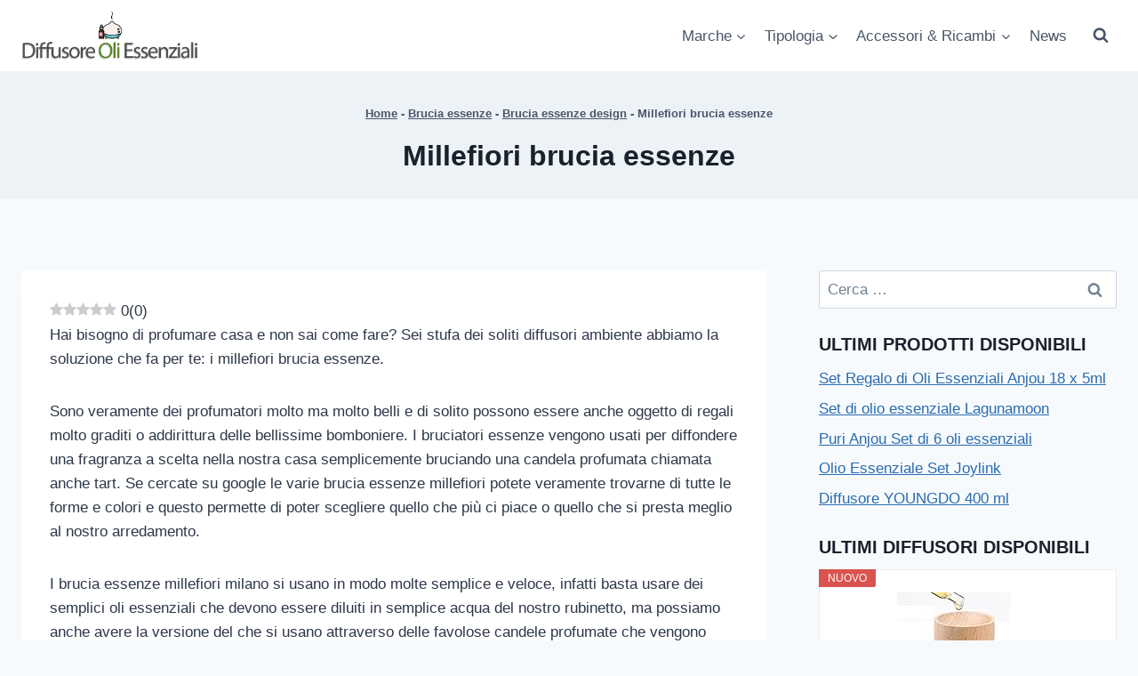

--- FILE ---
content_type: text/html; charset=UTF-8
request_url: https://www.diffusoreoliessenziali.net/tipologia/brucia-essenze/millefiori-brucia-essenze
body_size: 50164
content:
<!doctype html><html lang="it-IT" prefix="og: https://ogp.me/ns#" class="no-js" itemtype="https://schema.org/Blog" itemscope><head><script data-no-optimize="1">var litespeed_docref=sessionStorage.getItem("litespeed_docref");litespeed_docref&&(Object.defineProperty(document,"referrer",{get:function(){return litespeed_docref}}),sessionStorage.removeItem("litespeed_docref"));</script> <meta charset="UTF-8"><meta name="viewport" content="width=device-width, initial-scale=1, minimum-scale=1"><link rel="preload" href="https://www.diffusoreoliessenziali.net/wp-content/plugins/rate-my-post/public/css/fonts/ratemypost.ttf" type="font/ttf" as="font" crossorigin="anonymous">
 <script data-cfasync="false" data-pagespeed-no-defer>var gtm4wp_datalayer_name = "dataLayer";
	var dataLayer = dataLayer || [];</script> <title>Miglior Millefiori brucia essenze a prezzi convenienti a Dicembre 2025: prezzi e offerte online</title><meta name="description" content="Hai bisogno di profumare casa e non sai come fare? Sei stufa dei soliti diffusori ambiente abbiamo la soluzione che fa per te: i millefiori brucia essenze."/><meta name="robots" content="follow, index, max-snippet:-1, max-video-preview:-1, max-image-preview:large"/><link rel="canonical" href="https://www.diffusoreoliessenziali.net/tipologia/brucia-essenze/millefiori-brucia-essenze" /><meta property="og:locale" content="it_IT" /><meta property="og:type" content="article" /><meta property="og:title" content="Miglior Millefiori brucia essenze a prezzi convenienti a Dicembre 2025: prezzi e offerte online" /><meta property="og:description" content="Hai bisogno di profumare casa e non sai come fare? Sei stufa dei soliti diffusori ambiente abbiamo la soluzione che fa per te: i millefiori brucia essenze." /><meta property="og:url" content="https://www.diffusoreoliessenziali.net/tipologia/brucia-essenze/millefiori-brucia-essenze" /><meta property="og:site_name" content="Diffusore Oli essenziali" /><meta property="article:section" content="Brucia Essenze" /><meta property="og:updated_time" content="2021-12-07T19:09:20+01:00" /><meta property="article:published_time" content="2021-01-22T12:45:41+01:00" /><meta property="article:modified_time" content="2021-12-07T19:09:20+01:00" /><meta name="twitter:card" content="summary_large_image" /><meta name="twitter:title" content="Miglior Millefiori brucia essenze a prezzi convenienti a Dicembre 2025: prezzi e offerte online" /><meta name="twitter:description" content="Hai bisogno di profumare casa e non sai come fare? Sei stufa dei soliti diffusori ambiente abbiamo la soluzione che fa per te: i millefiori brucia essenze." /><meta name="twitter:label1" content="Tempo di lettura" /><meta name="twitter:data1" content="2 minuti" /> <script type="application/ld+json" class="rank-math-schema-pro">{"@context":"https://schema.org","@graph":[{"@type":["Person","Organization"],"@id":"https://www.diffusoreoliessenziali.net/#person","name":"Diffusore Oli essenzlali","logo":{"@type":"ImageObject","@id":"https://www.diffusoreoliessenziali.net/#logo","url":"https://www.diffusoreoliessenziali.net/wp-content/uploads/2022/08/cropped-logo-diffusoreoliessenziali-150x104.png","contentUrl":"https://www.diffusoreoliessenziali.net/wp-content/uploads/2022/08/cropped-logo-diffusoreoliessenziali-150x104.png","caption":"Diffusore Oli essenzlali","inLanguage":"it-IT"},"image":{"@type":"ImageObject","@id":"https://www.diffusoreoliessenziali.net/#logo","url":"https://www.diffusoreoliessenziali.net/wp-content/uploads/2022/08/cropped-logo-diffusoreoliessenziali-150x104.png","contentUrl":"https://www.diffusoreoliessenziali.net/wp-content/uploads/2022/08/cropped-logo-diffusoreoliessenziali-150x104.png","caption":"Diffusore Oli essenzlali","inLanguage":"it-IT"}},{"@type":"WebSite","@id":"https://www.diffusoreoliessenziali.net/#website","url":"https://www.diffusoreoliessenziali.net","name":"Diffusore Oli essenzlali","publisher":{"@id":"https://www.diffusoreoliessenziali.net/#person"},"inLanguage":"it-IT"},{"@type":"BreadcrumbList","@id":"https://www.diffusoreoliessenziali.net/tipologia/brucia-essenze/millefiori-brucia-essenze#breadcrumb","itemListElement":[{"@type":"ListItem","position":"1","item":{"@id":"https://www.diffusoreoliessenziali.net","name":"Home"}},{"@type":"ListItem","position":"2","item":{"@id":"https://www.diffusoreoliessenziali.net/tipologia/brucia-essenze/brucia-essenze","name":"Brucia essenze"}},{"@type":"ListItem","position":"3","item":{"@id":"https://www.diffusoreoliessenziali.net/tipologia/brucia-essenze/design","name":"Brucia essenze design"}},{"@type":"ListItem","position":"4","item":{"@id":"https://www.diffusoreoliessenziali.net/tipologia/brucia-essenze/millefiori-brucia-essenze","name":"Millefiori brucia essenze"}}]},{"@type":"WebPage","@id":"https://www.diffusoreoliessenziali.net/tipologia/brucia-essenze/millefiori-brucia-essenze#webpage","url":"https://www.diffusoreoliessenziali.net/tipologia/brucia-essenze/millefiori-brucia-essenze","name":"Miglior Millefiori brucia essenze a prezzi convenienti a Dicembre 2025: prezzi e offerte online","datePublished":"2021-01-22T12:45:41+01:00","dateModified":"2021-12-07T19:09:20+01:00","isPartOf":{"@id":"https://www.diffusoreoliessenziali.net/#website"},"inLanguage":"it-IT","breadcrumb":{"@id":"https://www.diffusoreoliessenziali.net/tipologia/brucia-essenze/millefiori-brucia-essenze#breadcrumb"}},{"@type":"Person","@id":"https://www.diffusoreoliessenziali.net/author","url":"https://www.diffusoreoliessenziali.net/author","image":{"@type":"ImageObject","@id":"https://www.diffusoreoliessenziali.net/wp-content/litespeed/avatar/23494c9101089ad44ae88ce9d2f56aac.jpg?ver=1765541274","url":"https://www.diffusoreoliessenziali.net/wp-content/litespeed/avatar/23494c9101089ad44ae88ce9d2f56aac.jpg?ver=1765541274","inLanguage":"it-IT"}},{"@type":"BlogPosting","headline":"Miglior Millefiori brucia essenze a prezzi convenienti a Dicembre 2025: prezzi e offerte online","datePublished":"2021-01-22T12:45:41+01:00","dateModified":"2021-12-07T19:09:20+01:00","articleSection":"Brucia Essenze, Millefiori Milano","author":{"@id":"https://www.diffusoreoliessenziali.net/author"},"publisher":{"@id":"https://www.diffusoreoliessenziali.net/#person"},"description":"Hai bisogno di profumare casa e non sai come fare? Sei stufa dei soliti diffusori ambiente abbiamo la soluzione che fa per te: i millefiori brucia essenze.","name":"Miglior Millefiori brucia essenze a prezzi convenienti a Dicembre 2025: prezzi e offerte online","@id":"https://www.diffusoreoliessenziali.net/tipologia/brucia-essenze/millefiori-brucia-essenze#richSnippet","isPartOf":{"@id":"https://www.diffusoreoliessenziali.net/tipologia/brucia-essenze/millefiori-brucia-essenze#webpage"},"inLanguage":"it-IT","mainEntityOfPage":{"@id":"https://www.diffusoreoliessenziali.net/tipologia/brucia-essenze/millefiori-brucia-essenze#webpage"}}]}</script> <link rel="alternate" type="application/rss+xml" title="Diffusore Oli essenziali &raquo; Feed" href="https://www.diffusoreoliessenziali.net/feed" /><link rel="alternate" type="application/rss+xml" title="Diffusore Oli essenziali &raquo; Feed dei commenti" href="https://www.diffusoreoliessenziali.net/comments/feed" /> <script type="litespeed/javascript">document.documentElement.classList.remove('no-js')</script> <link rel="alternate" title="oEmbed (JSON)" type="application/json+oembed" href="https://www.diffusoreoliessenziali.net/wp-json/oembed/1.0/embed?url=https%3A%2F%2Fwww.diffusoreoliessenziali.net%2Ftipologia%2Fbrucia-essenze%2Fmillefiori-brucia-essenze" /><link rel="alternate" title="oEmbed (XML)" type="text/xml+oembed" href="https://www.diffusoreoliessenziali.net/wp-json/oembed/1.0/embed?url=https%3A%2F%2Fwww.diffusoreoliessenziali.net%2Ftipologia%2Fbrucia-essenze%2Fmillefiori-brucia-essenze&#038;format=xml" />
<script id="diffu-ready" type="litespeed/javascript">window.advanced_ads_ready=function(e,a){a=a||"complete";var d=function(e){return"interactive"===a?"loading"!==e:"complete"===e};d(document.readyState)?e():document.addEventListener("readystatechange",(function(a){d(a.target.readyState)&&e()}),{once:"interactive"===a})},window.advanced_ads_ready_queue=window.advanced_ads_ready_queue||[]</script> <style id='wp-img-auto-sizes-contain-inline-css'>img:is([sizes=auto i],[sizes^="auto," i]){contain-intrinsic-size:3000px 1500px}
/*# sourceURL=wp-img-auto-sizes-contain-inline-css */</style><link data-optimized="2" rel="stylesheet" href="https://www.diffusoreoliessenziali.net/wp-content/litespeed/css/e0fa4407fa87ae14790beb69be592201.css?ver=0a515" /><style id='wp-block-heading-inline-css'>h1:where(.wp-block-heading).has-background,h2:where(.wp-block-heading).has-background,h3:where(.wp-block-heading).has-background,h4:where(.wp-block-heading).has-background,h5:where(.wp-block-heading).has-background,h6:where(.wp-block-heading).has-background{padding:1.25em 2.375em}h1.has-text-align-left[style*=writing-mode]:where([style*=vertical-lr]),h1.has-text-align-right[style*=writing-mode]:where([style*=vertical-rl]),h2.has-text-align-left[style*=writing-mode]:where([style*=vertical-lr]),h2.has-text-align-right[style*=writing-mode]:where([style*=vertical-rl]),h3.has-text-align-left[style*=writing-mode]:where([style*=vertical-lr]),h3.has-text-align-right[style*=writing-mode]:where([style*=vertical-rl]),h4.has-text-align-left[style*=writing-mode]:where([style*=vertical-lr]),h4.has-text-align-right[style*=writing-mode]:where([style*=vertical-rl]),h5.has-text-align-left[style*=writing-mode]:where([style*=vertical-lr]),h5.has-text-align-right[style*=writing-mode]:where([style*=vertical-rl]),h6.has-text-align-left[style*=writing-mode]:where([style*=vertical-lr]),h6.has-text-align-right[style*=writing-mode]:where([style*=vertical-rl]){rotate:180deg}
/*# sourceURL=https://www.diffusoreoliessenziali.net/wp-includes/blocks/heading/style.min.css */</style><style id='wp-block-paragraph-inline-css'>.is-small-text{font-size:.875em}.is-regular-text{font-size:1em}.is-large-text{font-size:2.25em}.is-larger-text{font-size:3em}.has-drop-cap:not(:focus):first-letter{float:left;font-size:8.4em;font-style:normal;font-weight:100;line-height:.68;margin:.05em .1em 0 0;text-transform:uppercase}body.rtl .has-drop-cap:not(:focus):first-letter{float:none;margin-left:.1em}p.has-drop-cap.has-background{overflow:hidden}:root :where(p.has-background){padding:1.25em 2.375em}:where(p.has-text-color:not(.has-link-color)) a{color:inherit}p.has-text-align-left[style*="writing-mode:vertical-lr"],p.has-text-align-right[style*="writing-mode:vertical-rl"]{rotate:180deg}
/*# sourceURL=https://www.diffusoreoliessenziali.net/wp-includes/blocks/paragraph/style.min.css */</style><style id='global-styles-inline-css'>:root{--wp--preset--aspect-ratio--square: 1;--wp--preset--aspect-ratio--4-3: 4/3;--wp--preset--aspect-ratio--3-4: 3/4;--wp--preset--aspect-ratio--3-2: 3/2;--wp--preset--aspect-ratio--2-3: 2/3;--wp--preset--aspect-ratio--16-9: 16/9;--wp--preset--aspect-ratio--9-16: 9/16;--wp--preset--color--black: #000000;--wp--preset--color--cyan-bluish-gray: #abb8c3;--wp--preset--color--white: #ffffff;--wp--preset--color--pale-pink: #f78da7;--wp--preset--color--vivid-red: #cf2e2e;--wp--preset--color--luminous-vivid-orange: #ff6900;--wp--preset--color--luminous-vivid-amber: #fcb900;--wp--preset--color--light-green-cyan: #7bdcb5;--wp--preset--color--vivid-green-cyan: #00d084;--wp--preset--color--pale-cyan-blue: #8ed1fc;--wp--preset--color--vivid-cyan-blue: #0693e3;--wp--preset--color--vivid-purple: #9b51e0;--wp--preset--color--theme-palette-1: var(--global-palette1);--wp--preset--color--theme-palette-2: var(--global-palette2);--wp--preset--color--theme-palette-3: var(--global-palette3);--wp--preset--color--theme-palette-4: var(--global-palette4);--wp--preset--color--theme-palette-5: var(--global-palette5);--wp--preset--color--theme-palette-6: var(--global-palette6);--wp--preset--color--theme-palette-7: var(--global-palette7);--wp--preset--color--theme-palette-8: var(--global-palette8);--wp--preset--color--theme-palette-9: var(--global-palette9);--wp--preset--color--theme-palette-10: var(--global-palette10);--wp--preset--color--theme-palette-11: var(--global-palette11);--wp--preset--color--theme-palette-12: var(--global-palette12);--wp--preset--color--theme-palette-13: var(--global-palette13);--wp--preset--color--theme-palette-14: var(--global-palette14);--wp--preset--color--theme-palette-15: var(--global-palette15);--wp--preset--gradient--vivid-cyan-blue-to-vivid-purple: linear-gradient(135deg,rgb(6,147,227) 0%,rgb(155,81,224) 100%);--wp--preset--gradient--light-green-cyan-to-vivid-green-cyan: linear-gradient(135deg,rgb(122,220,180) 0%,rgb(0,208,130) 100%);--wp--preset--gradient--luminous-vivid-amber-to-luminous-vivid-orange: linear-gradient(135deg,rgb(252,185,0) 0%,rgb(255,105,0) 100%);--wp--preset--gradient--luminous-vivid-orange-to-vivid-red: linear-gradient(135deg,rgb(255,105,0) 0%,rgb(207,46,46) 100%);--wp--preset--gradient--very-light-gray-to-cyan-bluish-gray: linear-gradient(135deg,rgb(238,238,238) 0%,rgb(169,184,195) 100%);--wp--preset--gradient--cool-to-warm-spectrum: linear-gradient(135deg,rgb(74,234,220) 0%,rgb(151,120,209) 20%,rgb(207,42,186) 40%,rgb(238,44,130) 60%,rgb(251,105,98) 80%,rgb(254,248,76) 100%);--wp--preset--gradient--blush-light-purple: linear-gradient(135deg,rgb(255,206,236) 0%,rgb(152,150,240) 100%);--wp--preset--gradient--blush-bordeaux: linear-gradient(135deg,rgb(254,205,165) 0%,rgb(254,45,45) 50%,rgb(107,0,62) 100%);--wp--preset--gradient--luminous-dusk: linear-gradient(135deg,rgb(255,203,112) 0%,rgb(199,81,192) 50%,rgb(65,88,208) 100%);--wp--preset--gradient--pale-ocean: linear-gradient(135deg,rgb(255,245,203) 0%,rgb(182,227,212) 50%,rgb(51,167,181) 100%);--wp--preset--gradient--electric-grass: linear-gradient(135deg,rgb(202,248,128) 0%,rgb(113,206,126) 100%);--wp--preset--gradient--midnight: linear-gradient(135deg,rgb(2,3,129) 0%,rgb(40,116,252) 100%);--wp--preset--font-size--small: var(--global-font-size-small);--wp--preset--font-size--medium: var(--global-font-size-medium);--wp--preset--font-size--large: var(--global-font-size-large);--wp--preset--font-size--x-large: 42px;--wp--preset--font-size--larger: var(--global-font-size-larger);--wp--preset--font-size--xxlarge: var(--global-font-size-xxlarge);--wp--preset--spacing--20: 0.44rem;--wp--preset--spacing--30: 0.67rem;--wp--preset--spacing--40: 1rem;--wp--preset--spacing--50: 1.5rem;--wp--preset--spacing--60: 2.25rem;--wp--preset--spacing--70: 3.38rem;--wp--preset--spacing--80: 5.06rem;--wp--preset--shadow--natural: 6px 6px 9px rgba(0, 0, 0, 0.2);--wp--preset--shadow--deep: 12px 12px 50px rgba(0, 0, 0, 0.4);--wp--preset--shadow--sharp: 6px 6px 0px rgba(0, 0, 0, 0.2);--wp--preset--shadow--outlined: 6px 6px 0px -3px rgb(255, 255, 255), 6px 6px rgb(0, 0, 0);--wp--preset--shadow--crisp: 6px 6px 0px rgb(0, 0, 0);}:where(.is-layout-flex){gap: 0.5em;}:where(.is-layout-grid){gap: 0.5em;}body .is-layout-flex{display: flex;}.is-layout-flex{flex-wrap: wrap;align-items: center;}.is-layout-flex > :is(*, div){margin: 0;}body .is-layout-grid{display: grid;}.is-layout-grid > :is(*, div){margin: 0;}:where(.wp-block-columns.is-layout-flex){gap: 2em;}:where(.wp-block-columns.is-layout-grid){gap: 2em;}:where(.wp-block-post-template.is-layout-flex){gap: 1.25em;}:where(.wp-block-post-template.is-layout-grid){gap: 1.25em;}.has-black-color{color: var(--wp--preset--color--black) !important;}.has-cyan-bluish-gray-color{color: var(--wp--preset--color--cyan-bluish-gray) !important;}.has-white-color{color: var(--wp--preset--color--white) !important;}.has-pale-pink-color{color: var(--wp--preset--color--pale-pink) !important;}.has-vivid-red-color{color: var(--wp--preset--color--vivid-red) !important;}.has-luminous-vivid-orange-color{color: var(--wp--preset--color--luminous-vivid-orange) !important;}.has-luminous-vivid-amber-color{color: var(--wp--preset--color--luminous-vivid-amber) !important;}.has-light-green-cyan-color{color: var(--wp--preset--color--light-green-cyan) !important;}.has-vivid-green-cyan-color{color: var(--wp--preset--color--vivid-green-cyan) !important;}.has-pale-cyan-blue-color{color: var(--wp--preset--color--pale-cyan-blue) !important;}.has-vivid-cyan-blue-color{color: var(--wp--preset--color--vivid-cyan-blue) !important;}.has-vivid-purple-color{color: var(--wp--preset--color--vivid-purple) !important;}.has-black-background-color{background-color: var(--wp--preset--color--black) !important;}.has-cyan-bluish-gray-background-color{background-color: var(--wp--preset--color--cyan-bluish-gray) !important;}.has-white-background-color{background-color: var(--wp--preset--color--white) !important;}.has-pale-pink-background-color{background-color: var(--wp--preset--color--pale-pink) !important;}.has-vivid-red-background-color{background-color: var(--wp--preset--color--vivid-red) !important;}.has-luminous-vivid-orange-background-color{background-color: var(--wp--preset--color--luminous-vivid-orange) !important;}.has-luminous-vivid-amber-background-color{background-color: var(--wp--preset--color--luminous-vivid-amber) !important;}.has-light-green-cyan-background-color{background-color: var(--wp--preset--color--light-green-cyan) !important;}.has-vivid-green-cyan-background-color{background-color: var(--wp--preset--color--vivid-green-cyan) !important;}.has-pale-cyan-blue-background-color{background-color: var(--wp--preset--color--pale-cyan-blue) !important;}.has-vivid-cyan-blue-background-color{background-color: var(--wp--preset--color--vivid-cyan-blue) !important;}.has-vivid-purple-background-color{background-color: var(--wp--preset--color--vivid-purple) !important;}.has-black-border-color{border-color: var(--wp--preset--color--black) !important;}.has-cyan-bluish-gray-border-color{border-color: var(--wp--preset--color--cyan-bluish-gray) !important;}.has-white-border-color{border-color: var(--wp--preset--color--white) !important;}.has-pale-pink-border-color{border-color: var(--wp--preset--color--pale-pink) !important;}.has-vivid-red-border-color{border-color: var(--wp--preset--color--vivid-red) !important;}.has-luminous-vivid-orange-border-color{border-color: var(--wp--preset--color--luminous-vivid-orange) !important;}.has-luminous-vivid-amber-border-color{border-color: var(--wp--preset--color--luminous-vivid-amber) !important;}.has-light-green-cyan-border-color{border-color: var(--wp--preset--color--light-green-cyan) !important;}.has-vivid-green-cyan-border-color{border-color: var(--wp--preset--color--vivid-green-cyan) !important;}.has-pale-cyan-blue-border-color{border-color: var(--wp--preset--color--pale-cyan-blue) !important;}.has-vivid-cyan-blue-border-color{border-color: var(--wp--preset--color--vivid-cyan-blue) !important;}.has-vivid-purple-border-color{border-color: var(--wp--preset--color--vivid-purple) !important;}.has-vivid-cyan-blue-to-vivid-purple-gradient-background{background: var(--wp--preset--gradient--vivid-cyan-blue-to-vivid-purple) !important;}.has-light-green-cyan-to-vivid-green-cyan-gradient-background{background: var(--wp--preset--gradient--light-green-cyan-to-vivid-green-cyan) !important;}.has-luminous-vivid-amber-to-luminous-vivid-orange-gradient-background{background: var(--wp--preset--gradient--luminous-vivid-amber-to-luminous-vivid-orange) !important;}.has-luminous-vivid-orange-to-vivid-red-gradient-background{background: var(--wp--preset--gradient--luminous-vivid-orange-to-vivid-red) !important;}.has-very-light-gray-to-cyan-bluish-gray-gradient-background{background: var(--wp--preset--gradient--very-light-gray-to-cyan-bluish-gray) !important;}.has-cool-to-warm-spectrum-gradient-background{background: var(--wp--preset--gradient--cool-to-warm-spectrum) !important;}.has-blush-light-purple-gradient-background{background: var(--wp--preset--gradient--blush-light-purple) !important;}.has-blush-bordeaux-gradient-background{background: var(--wp--preset--gradient--blush-bordeaux) !important;}.has-luminous-dusk-gradient-background{background: var(--wp--preset--gradient--luminous-dusk) !important;}.has-pale-ocean-gradient-background{background: var(--wp--preset--gradient--pale-ocean) !important;}.has-electric-grass-gradient-background{background: var(--wp--preset--gradient--electric-grass) !important;}.has-midnight-gradient-background{background: var(--wp--preset--gradient--midnight) !important;}.has-small-font-size{font-size: var(--wp--preset--font-size--small) !important;}.has-medium-font-size{font-size: var(--wp--preset--font-size--medium) !important;}.has-large-font-size{font-size: var(--wp--preset--font-size--large) !important;}.has-x-large-font-size{font-size: var(--wp--preset--font-size--x-large) !important;}
/*# sourceURL=global-styles-inline-css */</style><style id='classic-theme-styles-inline-css'>/*! This file is auto-generated */
.wp-block-button__link{color:#fff;background-color:#32373c;border-radius:9999px;box-shadow:none;text-decoration:none;padding:calc(.667em + 2px) calc(1.333em + 2px);font-size:1.125em}.wp-block-file__button{background:#32373c;color:#fff;text-decoration:none}
/*# sourceURL=/wp-includes/css/classic-themes.min.css */</style><style id='ez-toc-inline-css'>div#ez-toc-container .ez-toc-title {font-size: 120%;}div#ez-toc-container .ez-toc-title {font-weight: 500;}div#ez-toc-container ul li , div#ez-toc-container ul li a {font-size: 95%;}div#ez-toc-container ul li , div#ez-toc-container ul li a {font-weight: 500;}div#ez-toc-container nav ul ul li {font-size: 90%;}.ez-toc-box-title {font-weight: bold; margin-bottom: 10px; text-align: center; text-transform: uppercase; letter-spacing: 1px; color: #666; padding-bottom: 5px;position:absolute;top:-4%;left:5%;background-color: inherit;transition: top 0.3s ease;}.ez-toc-box-title.toc-closed {top:-25%;}
.ez-toc-container-direction {direction: ltr;}.ez-toc-counter ul{counter-reset: item ;}.ez-toc-counter nav ul li a::before {content: counters(item, '.', decimal) '. ';display: inline-block;counter-increment: item;flex-grow: 0;flex-shrink: 0;margin-right: .2em; float: left; }.ez-toc-widget-direction {direction: ltr;}.ez-toc-widget-container ul{counter-reset: item ;}.ez-toc-widget-container nav ul li a::before {content: counters(item, '.', decimal) '. ';display: inline-block;counter-increment: item;flex-grow: 0;flex-shrink: 0;margin-right: .2em; float: left; }
/*# sourceURL=ez-toc-inline-css */</style><style id='kadence-global-inline-css'>/* Kadence Base CSS */
:root{--global-palette1:#2B6CB0;--global-palette2:#215387;--global-palette3:#1A202C;--global-palette4:#2D3748;--global-palette5:#4A5568;--global-palette6:#718096;--global-palette7:#EDF2F7;--global-palette8:#F7FAFC;--global-palette9:#ffffff;--global-palette10:oklch(from var(--global-palette1) calc(l + 0.10 * (1 - l)) calc(c * 1.00) calc(h + 180) / 100%);--global-palette11:#13612e;--global-palette12:#1159af;--global-palette13:#b82105;--global-palette14:#f7630c;--global-palette15:#f5a524;--global-palette9rgb:255, 255, 255;--global-palette-highlight:var(--global-palette1);--global-palette-highlight-alt:var(--global-palette2);--global-palette-highlight-alt2:var(--global-palette9);--global-palette-btn-bg:var(--global-palette1);--global-palette-btn-bg-hover:var(--global-palette2);--global-palette-btn:var(--global-palette9);--global-palette-btn-hover:var(--global-palette9);--global-palette-btn-sec-bg:var(--global-palette7);--global-palette-btn-sec-bg-hover:var(--global-palette2);--global-palette-btn-sec:var(--global-palette3);--global-palette-btn-sec-hover:var(--global-palette9);--global-body-font-family:-apple-system,BlinkMacSystemFont,"Segoe UI",Roboto,Oxygen-Sans,Ubuntu,Cantarell,"Helvetica Neue",sans-serif, "Apple Color Emoji", "Segoe UI Emoji", "Segoe UI Symbol";--global-heading-font-family:inherit;--global-primary-nav-font-family:inherit;--global-fallback-font:sans-serif;--global-display-fallback-font:sans-serif;--global-content-width:1290px;--global-content-wide-width:calc(1290px + 230px);--global-content-narrow-width:842px;--global-content-edge-padding:1.5rem;--global-content-boxed-padding:2rem;--global-calc-content-width:calc(1290px - var(--global-content-edge-padding) - var(--global-content-edge-padding) );--wp--style--global--content-size:var(--global-calc-content-width);}.wp-site-blocks{--global-vw:calc( 100vw - ( 0.5 * var(--scrollbar-offset)));}body{background:var(--global-palette8);}body, input, select, optgroup, textarea{font-weight:400;font-size:17px;line-height:1.6;font-family:var(--global-body-font-family);color:var(--global-palette4);}.content-bg, body.content-style-unboxed .site{background:var(--global-palette9);}h1,h2,h3,h4,h5,h6{font-family:var(--global-heading-font-family);}h1{font-weight:700;font-size:32px;line-height:1.5;color:var(--global-palette3);}h2{font-weight:700;font-size:28px;line-height:1.5;color:var(--global-palette3);}h3{font-weight:700;font-size:24px;line-height:1.5;color:var(--global-palette3);}h4{font-weight:700;font-size:22px;line-height:1.5;color:var(--global-palette4);}h5{font-weight:700;font-size:20px;line-height:1.5;color:var(--global-palette4);}h6{font-weight:700;font-size:18px;line-height:1.5;color:var(--global-palette5);}.entry-hero .kadence-breadcrumbs{max-width:1290px;}.site-container, .site-header-row-layout-contained, .site-footer-row-layout-contained, .entry-hero-layout-contained, .comments-area, .alignfull > .wp-block-cover__inner-container, .alignwide > .wp-block-cover__inner-container{max-width:var(--global-content-width);}.content-width-narrow .content-container.site-container, .content-width-narrow .hero-container.site-container{max-width:var(--global-content-narrow-width);}@media all and (min-width: 1520px){.wp-site-blocks .content-container  .alignwide{margin-left:-115px;margin-right:-115px;width:unset;max-width:unset;}}@media all and (min-width: 1102px){.content-width-narrow .wp-site-blocks .content-container .alignwide{margin-left:-130px;margin-right:-130px;width:unset;max-width:unset;}}.content-style-boxed .wp-site-blocks .entry-content .alignwide{margin-left:calc( -1 * var( --global-content-boxed-padding ) );margin-right:calc( -1 * var( --global-content-boxed-padding ) );}.content-area{margin-top:5rem;margin-bottom:5rem;}@media all and (max-width: 1024px){.content-area{margin-top:3rem;margin-bottom:3rem;}}@media all and (max-width: 767px){.content-area{margin-top:2rem;margin-bottom:2rem;}}@media all and (max-width: 1024px){:root{--global-content-boxed-padding:2rem;}}@media all and (max-width: 767px){:root{--global-content-boxed-padding:1.5rem;}}.entry-content-wrap{padding:2rem;}@media all and (max-width: 1024px){.entry-content-wrap{padding:2rem;}}@media all and (max-width: 767px){.entry-content-wrap{padding:1.5rem;}}.entry.single-entry{box-shadow:0px 15px 15px -10px rgba(0,0,0,0.05);}.entry.loop-entry{box-shadow:0px 15px 15px -10px rgba(0,0,0,0.05);}.loop-entry .entry-content-wrap{padding:2rem;}@media all and (max-width: 1024px){.loop-entry .entry-content-wrap{padding:2rem;}}@media all and (max-width: 767px){.loop-entry .entry-content-wrap{padding:1.5rem;}}.primary-sidebar.widget-area .widget{margin-bottom:1.5em;color:var(--global-palette4);}.primary-sidebar.widget-area .widget-title{font-weight:700;font-size:20px;line-height:1.5;color:var(--global-palette3);}button, .button, .wp-block-button__link, input[type="button"], input[type="reset"], input[type="submit"], .fl-button, .elementor-button-wrapper .elementor-button, .wc-block-components-checkout-place-order-button, .wc-block-cart__submit{box-shadow:0px 0px 0px -7px rgba(0,0,0,0);}button:hover, button:focus, button:active, .button:hover, .button:focus, .button:active, .wp-block-button__link:hover, .wp-block-button__link:focus, .wp-block-button__link:active, input[type="button"]:hover, input[type="button"]:focus, input[type="button"]:active, input[type="reset"]:hover, input[type="reset"]:focus, input[type="reset"]:active, input[type="submit"]:hover, input[type="submit"]:focus, input[type="submit"]:active, .elementor-button-wrapper .elementor-button:hover, .elementor-button-wrapper .elementor-button:focus, .elementor-button-wrapper .elementor-button:active, .wc-block-cart__submit:hover{box-shadow:0px 15px 25px -7px rgba(0,0,0,0.1);}.kb-button.kb-btn-global-outline.kb-btn-global-inherit{padding-top:calc(px - 2px);padding-right:calc(px - 2px);padding-bottom:calc(px - 2px);padding-left:calc(px - 2px);}@media all and (min-width: 1025px){.transparent-header .entry-hero .entry-hero-container-inner{padding-top:80px;}}@media all and (max-width: 1024px){.mobile-transparent-header .entry-hero .entry-hero-container-inner{padding-top:80px;}}@media all and (max-width: 767px){.mobile-transparent-header .entry-hero .entry-hero-container-inner{padding-top:80px;}}.entry-hero.post-hero-section .entry-header{min-height:144px;}
/* Kadence Header CSS */
@media all and (max-width: 1024px){.mobile-transparent-header #masthead{position:absolute;left:0px;right:0px;z-index:100;}.kadence-scrollbar-fixer.mobile-transparent-header #masthead{right:var(--scrollbar-offset,0);}.mobile-transparent-header #masthead, .mobile-transparent-header .site-top-header-wrap .site-header-row-container-inner, .mobile-transparent-header .site-main-header-wrap .site-header-row-container-inner, .mobile-transparent-header .site-bottom-header-wrap .site-header-row-container-inner{background:transparent;}.site-header-row-tablet-layout-fullwidth, .site-header-row-tablet-layout-standard{padding:0px;}}@media all and (min-width: 1025px){.transparent-header #masthead{position:absolute;left:0px;right:0px;z-index:100;}.transparent-header.kadence-scrollbar-fixer #masthead{right:var(--scrollbar-offset,0);}.transparent-header #masthead, .transparent-header .site-top-header-wrap .site-header-row-container-inner, .transparent-header .site-main-header-wrap .site-header-row-container-inner, .transparent-header .site-bottom-header-wrap .site-header-row-container-inner{background:transparent;}}.site-branding a.brand img{max-width:200px;}.site-branding a.brand img.svg-logo-image{width:200px;}.site-branding{padding:0px 0px 0px 0px;}#masthead, #masthead .kadence-sticky-header.item-is-fixed:not(.item-at-start):not(.site-header-row-container):not(.site-main-header-wrap), #masthead .kadence-sticky-header.item-is-fixed:not(.item-at-start) > .site-header-row-container-inner{background:#ffffff;}.site-main-header-inner-wrap{min-height:80px;}.header-navigation[class*="header-navigation-style-underline"] .header-menu-container.primary-menu-container>ul>li>a:after{width:calc( 100% - 1.2em);}.main-navigation .primary-menu-container > ul > li.menu-item > a{padding-left:calc(1.2em / 2);padding-right:calc(1.2em / 2);padding-top:0.6em;padding-bottom:0.6em;color:var(--global-palette5);}.main-navigation .primary-menu-container > ul > li.menu-item .dropdown-nav-special-toggle{right:calc(1.2em / 2);}.main-navigation .primary-menu-container > ul > li.menu-item > a:hover{color:var(--global-palette-highlight);}.main-navigation .primary-menu-container > ul > li.menu-item.current-menu-item > a{color:var(--global-palette3);}.header-navigation .header-menu-container ul ul.sub-menu, .header-navigation .header-menu-container ul ul.submenu{background:var(--global-palette3);box-shadow:0px 2px 13px 0px rgba(0,0,0,0.1);}.header-navigation .header-menu-container ul ul li.menu-item, .header-menu-container ul.menu > li.kadence-menu-mega-enabled > ul > li.menu-item > a{border-bottom:1px solid rgba(255,255,255,0.1);border-radius:0px 0px 0px 0px;}.header-navigation .header-menu-container ul ul li.menu-item > a{width:200px;padding-top:1em;padding-bottom:1em;color:var(--global-palette8);font-size:12px;}.header-navigation .header-menu-container ul ul li.menu-item > a:hover{color:var(--global-palette9);background:var(--global-palette4);border-radius:0px 0px 0px 0px;}.header-navigation .header-menu-container ul ul li.menu-item.current-menu-item > a{color:var(--global-palette9);background:var(--global-palette4);border-radius:0px 0px 0px 0px;}.mobile-toggle-open-container .menu-toggle-open, .mobile-toggle-open-container .menu-toggle-open:focus{color:var(--global-palette5);padding:0.4em 0.6em 0.4em 0.6em;font-size:14px;}.mobile-toggle-open-container .menu-toggle-open.menu-toggle-style-bordered{border:1px solid currentColor;}.mobile-toggle-open-container .menu-toggle-open .menu-toggle-icon{font-size:20px;}.mobile-toggle-open-container .menu-toggle-open:hover, .mobile-toggle-open-container .menu-toggle-open:focus-visible{color:var(--global-palette-highlight);}.mobile-navigation ul li{font-size:14px;}.mobile-navigation ul li a{padding-top:1em;padding-bottom:1em;}.mobile-navigation ul li > a, .mobile-navigation ul li.menu-item-has-children > .drawer-nav-drop-wrap{color:var(--global-palette8);}.mobile-navigation ul li.current-menu-item > a, .mobile-navigation ul li.current-menu-item.menu-item-has-children > .drawer-nav-drop-wrap{color:var(--global-palette-highlight);}.mobile-navigation ul li.menu-item-has-children .drawer-nav-drop-wrap, .mobile-navigation ul li:not(.menu-item-has-children) a{border-bottom:1px solid rgba(255,255,255,0.1);}.mobile-navigation:not(.drawer-navigation-parent-toggle-true) ul li.menu-item-has-children .drawer-nav-drop-wrap button{border-left:1px solid rgba(255,255,255,0.1);}#mobile-drawer .drawer-header .drawer-toggle{padding:0.6em 0.15em 0.6em 0.15em;font-size:24px;}.search-toggle-open-container .search-toggle-open{color:var(--global-palette5);}.search-toggle-open-container .search-toggle-open.search-toggle-style-bordered{border:1px solid currentColor;}.search-toggle-open-container .search-toggle-open .search-toggle-icon{font-size:1em;}.search-toggle-open-container .search-toggle-open:hover, .search-toggle-open-container .search-toggle-open:focus{color:var(--global-palette-highlight);}#search-drawer .drawer-inner{background:rgba(9, 12, 16, 0.97);}
/* Kadence Footer CSS */
.site-bottom-footer-inner-wrap{padding-top:30px;padding-bottom:30px;grid-column-gap:30px;}.site-bottom-footer-inner-wrap .widget{margin-bottom:30px;}.site-bottom-footer-inner-wrap .site-footer-section:not(:last-child):after{right:calc(-30px / 2);}
/*# sourceURL=kadence-global-inline-css */</style><link rel="https://api.w.org/" href="https://www.diffusoreoliessenziali.net/wp-json/" /><link rel="alternate" title="JSON" type="application/json" href="https://www.diffusoreoliessenziali.net/wp-json/wp/v2/posts/11689" /><link rel="EditURI" type="application/rsd+xml" title="RSD" href="https://www.diffusoreoliessenziali.net/xmlrpc.php?rsd" /><meta name="generator" content="WordPress 6.9" /><link rel='shortlink' href='https://www.diffusoreoliessenziali.net/?p=11689' /><style type="text/css">.aawp .aawp-tb__row--highlight{background-color:#256aaf;}.aawp .aawp-tb__row--highlight{color:#fff;}.aawp .aawp-tb__row--highlight a{color:#fff;}</style>
 <script data-cfasync="false" data-pagespeed-no-defer>var dataLayer_content = {"pagePostType":"post","pagePostType2":"single-post","pageCategory":["brucia-essenze","millefiori-milano"]};
	dataLayer.push( dataLayer_content );</script> <script data-cfasync="false" data-pagespeed-no-defer>(function(w,d,s,l,i){w[l]=w[l]||[];w[l].push({'gtm.start':
new Date().getTime(),event:'gtm.js'});var f=d.getElementsByTagName(s)[0],
j=d.createElement(s),dl=l!='dataLayer'?'&l='+l:'';j.async=true;j.src=
'//www.googletagmanager.com/gtm.js?id='+i+dl;f.parentNode.insertBefore(j,f);
})(window,document,'script','dataLayer','GTM-54H4ZXZ');</script> <link rel="icon" href="https://www.diffusoreoliessenziali.net/wp-content/uploads/2022/08/cropped-favicon-diffusoreoliessenziali-32x32.png" sizes="32x32" /><link rel="icon" href="https://www.diffusoreoliessenziali.net/wp-content/uploads/2022/08/cropped-favicon-diffusoreoliessenziali-192x192.png" sizes="192x192" /><link rel="apple-touch-icon" href="https://www.diffusoreoliessenziali.net/wp-content/uploads/2022/08/cropped-favicon-diffusoreoliessenziali-180x180.png" /><meta name="msapplication-TileImage" content="https://www.diffusoreoliessenziali.net/wp-content/uploads/2022/08/cropped-favicon-diffusoreoliessenziali-270x270.png" /></head><body class="wp-singular post-template-default single single-post postid-11689 single-format-standard wp-custom-logo wp-embed-responsive wp-theme-kadence aawp-custom footer-on-bottom hide-focus-outline link-style-standard has-sidebar content-title-style-above content-width-normal content-style-boxed content-vertical-padding-show non-transparent-header mobile-non-transparent-header aa-prefix-diffu-"><div id="wrapper" class="site wp-site-blocks">
<a class="skip-link screen-reader-text scroll-ignore" href="#main">Salta al contenuto</a><header id="masthead" class="site-header" role="banner" itemtype="https://schema.org/WPHeader" itemscope><div id="main-header" class="site-header-wrap"><div class="site-header-inner-wrap"><div class="site-header-upper-wrap"><div class="site-header-upper-inner-wrap"><div class="site-main-header-wrap site-header-row-container site-header-focus-item site-header-row-layout-standard" data-section="kadence_customizer_header_main"><div class="site-header-row-container-inner"><div class="site-container"><div class="site-main-header-inner-wrap site-header-row site-header-row-has-sides site-header-row-no-center"><div class="site-header-main-section-left site-header-section site-header-section-left"><div class="site-header-item site-header-focus-item" data-section="title_tagline"><div class="site-branding branding-layout-standard site-brand-logo-only"><a class="brand has-logo-image" href="https://www.diffusoreoliessenziali.net/" rel="home"><img data-lazyloaded="1" src="[data-uri]" width="334" height="104" data-src="https://www.diffusoreoliessenziali.net/wp-content/uploads/2022/08/cropped-logo-diffusoreoliessenziali.png" class="custom-logo" alt="logo-diffusoreoliessenziali" decoding="async" data-srcset="https://www.diffusoreoliessenziali.net/wp-content/uploads/2022/08/cropped-logo-diffusoreoliessenziali.png 334w, https://www.diffusoreoliessenziali.net/wp-content/uploads/2022/08/cropped-logo-diffusoreoliessenziali-300x93.png 300w" data-sizes="(max-width: 334px) 100vw, 334px" /></a></div></div></div><div class="site-header-main-section-right site-header-section site-header-section-right"><div class="site-header-item site-header-focus-item site-header-item-main-navigation header-navigation-layout-stretch-false header-navigation-layout-fill-stretch-false" data-section="kadence_customizer_primary_navigation"><nav id="site-navigation" class="main-navigation header-navigation hover-to-open nav--toggle-sub header-navigation-style-standard header-navigation-dropdown-animation-none" role="navigation" aria-label="Primario"><div class="primary-menu-container header-menu-container"><ul id="primary-menu" class="menu"><li id="menu-item-22813" class="menu-item menu-item-type-taxonomy menu-item-object-category current-post-ancestor menu-item-has-children menu-item-22813"><a href="https://www.diffusoreoliessenziali.net/marche"><span class="nav-drop-title-wrap">Marche<span class="dropdown-nav-toggle"><span class="kadence-svg-iconset svg-baseline"><svg aria-hidden="true" class="kadence-svg-icon kadence-arrow-down-svg" fill="currentColor" version="1.1" xmlns="http://www.w3.org/2000/svg" width="24" height="24" viewBox="0 0 24 24"><title>Espandi</title><path d="M5.293 9.707l6 6c0.391 0.391 1.024 0.391 1.414 0l6-6c0.391-0.391 0.391-1.024 0-1.414s-1.024-0.391-1.414 0l-5.293 5.293-5.293-5.293c-0.391-0.391-1.024-0.391-1.414 0s-0.391 1.024 0 1.414z"></path>
</svg></span></span></span></a><ul class="sub-menu"><li id="menu-item-22814" class="menu-item menu-item-type-taxonomy menu-item-object-category menu-item-22814"><a href="https://www.diffusoreoliessenziali.net/marche/ad-trend">Ad Trend</a></li><li id="menu-item-22832" class="menu-item menu-item-type-taxonomy menu-item-object-category menu-item-22832"><a href="https://www.diffusoreoliessenziali.net/marche/air-wick">Air Wick</a></li><li id="menu-item-22815" class="menu-item menu-item-type-taxonomy menu-item-object-category menu-item-22815"><a href="https://www.diffusoreoliessenziali.net/marche/ardes">Ardes</a></li><li id="menu-item-22816" class="menu-item menu-item-type-taxonomy menu-item-object-category menu-item-22816"><a href="https://www.diffusoreoliessenziali.net/marche/argo">Argo</a></li><li id="menu-item-22817" class="menu-item menu-item-type-taxonomy menu-item-object-category menu-item-22817"><a href="https://www.diffusoreoliessenziali.net/marche/chicco">Chicco</a></li><li id="menu-item-22818" class="menu-item menu-item-type-taxonomy menu-item-object-category menu-item-22818"><a href="https://www.diffusoreoliessenziali.net/marche/daikin">Daikin</a></li><li id="menu-item-22819" class="menu-item menu-item-type-taxonomy menu-item-object-category menu-item-22819"><a href="https://www.diffusoreoliessenziali.net/marche/delonghi">DeLonghi</a></li><li id="menu-item-22820" class="menu-item menu-item-type-taxonomy menu-item-object-category menu-item-22820"><a href="https://www.diffusoreoliessenziali.net/marche/feliway">Feliway</a></li><li id="menu-item-22821" class="menu-item menu-item-type-taxonomy menu-item-object-category menu-item-22821"><a href="https://www.diffusoreoliessenziali.net/marche/imetec">Imetec</a></li><li id="menu-item-22822" class="menu-item menu-item-type-taxonomy menu-item-object-category menu-item-22822"><a href="https://www.diffusoreoliessenziali.net/marche/lampe-berger-marche">Lampe Berger</a></li><li id="menu-item-22823" class="menu-item menu-item-type-taxonomy menu-item-object-category current-post-ancestor current-menu-parent current-post-parent menu-item-22823"><a href="https://www.diffusoreoliessenziali.net/marche/millefiori-milano">Millefiori Milano</a></li><li id="menu-item-22824" class="menu-item menu-item-type-taxonomy menu-item-object-category menu-item-22824"><a href="https://www.diffusoreoliessenziali.net/marche/olimpia-splendid">Olimpia Splendid</a></li><li id="menu-item-22825" class="menu-item menu-item-type-taxonomy menu-item-object-category menu-item-22825"><a href="https://www.diffusoreoliessenziali.net/marche/philips">Philips</a></li><li id="menu-item-22826" class="menu-item menu-item-type-taxonomy menu-item-object-category menu-item-22826"><a href="https://www.diffusoreoliessenziali.net/marche/purae">Purae</a></li><li id="menu-item-22827" class="menu-item menu-item-type-taxonomy menu-item-object-category menu-item-22827"><a href="https://www.diffusoreoliessenziali.net/marche/pureessential">Pureessential</a></li><li id="menu-item-22828" class="menu-item menu-item-type-taxonomy menu-item-object-category menu-item-22828"><a href="https://www.diffusoreoliessenziali.net/marche/raid">Raid</a></li><li id="menu-item-22831" class="menu-item menu-item-type-taxonomy menu-item-object-category menu-item-22831"><a href="https://www.diffusoreoliessenziali.net/marche/taotronics">Taotronics</a></li><li id="menu-item-22829" class="menu-item menu-item-type-taxonomy menu-item-object-category menu-item-22829"><a href="https://www.diffusoreoliessenziali.net/marche/thun">Thun</a></li><li id="menu-item-22830" class="menu-item menu-item-type-taxonomy menu-item-object-category menu-item-22830"><a href="https://www.diffusoreoliessenziali.net/marche/xiaomi">Xiaomi</a></li></ul></li><li id="menu-item-22782" class="menu-item menu-item-type-taxonomy menu-item-object-category current-post-ancestor menu-item-has-children menu-item-22782"><a href="https://www.diffusoreoliessenziali.net/tipologia"><span class="nav-drop-title-wrap">Tipologia<span class="dropdown-nav-toggle"><span class="kadence-svg-iconset svg-baseline"><svg aria-hidden="true" class="kadence-svg-icon kadence-arrow-down-svg" fill="currentColor" version="1.1" xmlns="http://www.w3.org/2000/svg" width="24" height="24" viewBox="0 0 24 24"><title>Espandi</title><path d="M5.293 9.707l6 6c0.391 0.391 1.024 0.391 1.414 0l6-6c0.391-0.391 0.391-1.024 0-1.414s-1.024-0.391-1.414 0l-5.293 5.293-5.293-5.293c-0.391-0.391-1.024-0.391-1.414 0s-0.391 1.024 0 1.414z"></path>
</svg></span></span></span></a><ul class="sub-menu"><li id="menu-item-22793" class="menu-item menu-item-type-taxonomy menu-item-object-category menu-item-22793"><a href="https://www.diffusoreoliessenziali.net/tipologia/antizanzare">Antizanzare</a></li><li id="menu-item-22783" class="menu-item menu-item-type-taxonomy menu-item-object-category menu-item-22783"><a href="https://www.diffusoreoliessenziali.net/tipologia/aromaterapia">Aromaterapia</a></li><li id="menu-item-22794" class="menu-item menu-item-type-taxonomy menu-item-object-category menu-item-22794"><a href="https://www.diffusoreoliessenziali.net/tipologia/auto">Auto</a></li><li id="menu-item-22795" class="menu-item menu-item-type-taxonomy menu-item-object-category menu-item-22795"><a href="https://www.diffusoreoliessenziali.net/tipologia/bomboniere">Bomboniere</a></li><li id="menu-item-22784" class="menu-item menu-item-type-taxonomy menu-item-object-category current-post-ancestor current-menu-parent current-post-parent menu-item-22784"><a href="https://www.diffusoreoliessenziali.net/tipologia/brucia-essenze">Brucia Essenze</a></li><li id="menu-item-22796" class="menu-item menu-item-type-taxonomy menu-item-object-category menu-item-22796"><a href="https://www.diffusoreoliessenziali.net/tipologia/camper">Camper</a></li><li id="menu-item-22797" class="menu-item menu-item-type-taxonomy menu-item-object-category menu-item-22797"><a href="https://www.diffusoreoliessenziali.net/tipologia/casa">Casa</a></li><li id="menu-item-22798" class="menu-item menu-item-type-taxonomy menu-item-object-category menu-item-22798"><a href="https://www.diffusoreoliessenziali.net/tipologia/catalitico">Catalitico</a></li><li id="menu-item-22785" class="menu-item menu-item-type-taxonomy menu-item-object-category menu-item-22785"><a href="https://www.diffusoreoliessenziali.net/tipologia/climatizzatori">Climatizzatori</a></li><li id="menu-item-22786" class="menu-item menu-item-type-taxonomy menu-item-object-category menu-item-22786"><a href="https://www.diffusoreoliessenziali.net/tipologia/deumidificatori">Deumidificatori</a></li><li id="menu-item-22845" class="menu-item menu-item-type-taxonomy menu-item-object-category menu-item-22845"><a href="https://www.diffusoreoliessenziali.net/tipologia/deodorante">Deodorante</a></li><li id="menu-item-22787" class="menu-item menu-item-type-taxonomy menu-item-object-category menu-item-has-children menu-item-22787"><a href="https://www.diffusoreoliessenziali.net/tipologia/diffusore"><span class="nav-drop-title-wrap">Diffusore<span class="dropdown-nav-toggle"><span class="kadence-svg-iconset svg-baseline"><svg aria-hidden="true" class="kadence-svg-icon kadence-arrow-down-svg" fill="currentColor" version="1.1" xmlns="http://www.w3.org/2000/svg" width="24" height="24" viewBox="0 0 24 24"><title>Espandi</title><path d="M5.293 9.707l6 6c0.391 0.391 1.024 0.391 1.414 0l6-6c0.391-0.391 0.391-1.024 0-1.414s-1.024-0.391-1.414 0l-5.293 5.293-5.293-5.293c-0.391-0.391-1.024-0.391-1.414 0s-0.391 1.024 0 1.414z"></path>
</svg></span></span></span></a><ul class="sub-menu"><li id="menu-item-22788" class="menu-item menu-item-type-taxonomy menu-item-object-category menu-item-22788"><a href="https://www.diffusoreoliessenziali.net/tipologia/diffusore/diffusore-ambiente">Diffusore Ambiente</a></li><li id="menu-item-22789" class="menu-item menu-item-type-taxonomy menu-item-object-category menu-item-22789"><a href="https://www.diffusoreoliessenziali.net/tipologia/diffusore/diffusore-aromi">Diffusore Aromi</a></li><li id="menu-item-22790" class="menu-item menu-item-type-taxonomy menu-item-object-category menu-item-22790"><a href="https://www.diffusoreoliessenziali.net/tipologia/diffusore/diffusore-oli">Diffusore Oli</a></li><li id="menu-item-22791" class="menu-item menu-item-type-taxonomy menu-item-object-category menu-item-22791"><a href="https://www.diffusoreoliessenziali.net/tipologia/diffusore/diffusore-ultrasuoni">Diffusore Ultrasuoni</a></li></ul></li><li id="menu-item-22800" class="menu-item menu-item-type-taxonomy menu-item-object-category menu-item-22800"><a href="https://www.diffusoreoliessenziali.net/tipologia/elettrico">Elettrico</a></li><li id="menu-item-22801" class="menu-item menu-item-type-taxonomy menu-item-object-category menu-item-22801"><a href="https://www.diffusoreoliessenziali.net/tipologia/ionizzatore">Ionizzatore</a></li><li id="menu-item-22802" class="menu-item menu-item-type-taxonomy menu-item-object-category menu-item-22802"><a href="https://www.diffusoreoliessenziali.net/tipologia/lampada-catalitica">Lampada catalitica</a></li><li id="menu-item-22803" class="menu-item menu-item-type-taxonomy menu-item-object-category menu-item-22803"><a href="https://www.diffusoreoliessenziali.net/tipologia/nasoterapia">Nasoterapia</a></li><li id="menu-item-22804" class="menu-item menu-item-type-taxonomy menu-item-object-category menu-item-22804"><a href="https://www.diffusoreoliessenziali.net/tipologia/nebulizzatore">Nebulizzatore</a></li><li id="menu-item-22805" class="menu-item menu-item-type-taxonomy menu-item-object-category menu-item-22805"><a href="https://www.diffusoreoliessenziali.net/tipologia/per-bambini">per Bambini</a></li><li id="menu-item-22806" class="menu-item menu-item-type-taxonomy menu-item-object-category menu-item-22806"><a href="https://www.diffusoreoliessenziali.net/tipologia/per-cani">per Cani</a></li><li id="menu-item-22807" class="menu-item menu-item-type-taxonomy menu-item-object-category menu-item-22807"><a href="https://www.diffusoreoliessenziali.net/tipologia/per-gatti">per gatti</a></li><li id="menu-item-22792" class="menu-item menu-item-type-taxonomy menu-item-object-category menu-item-22792"><a href="https://www.diffusoreoliessenziali.net/tipologia/portatile">Portatile</a></li><li id="menu-item-22808" class="menu-item menu-item-type-taxonomy menu-item-object-category menu-item-22808"><a href="https://www.diffusoreoliessenziali.net/tipologia/profumatori">Profumatori</a></li><li id="menu-item-22809" class="menu-item menu-item-type-taxonomy menu-item-object-category menu-item-22809"><a href="https://www.diffusoreoliessenziali.net/tipologia/smart">Smart</a></li><li id="menu-item-22810" class="menu-item menu-item-type-taxonomy menu-item-object-category menu-item-22810"><a href="https://www.diffusoreoliessenziali.net/tipologia/spray">Spray</a></li><li id="menu-item-22844" class="menu-item menu-item-type-taxonomy menu-item-object-category menu-item-22844"><a href="https://www.diffusoreoliessenziali.net/tipologia/termosifone">Termosifone</a></li><li id="menu-item-22811" class="menu-item menu-item-type-taxonomy menu-item-object-category menu-item-22811"><a href="https://www.diffusoreoliessenziali.net/tipologia/umidificatore">Umidificatore</a></li><li id="menu-item-22812" class="menu-item menu-item-type-taxonomy menu-item-object-category menu-item-22812"><a href="https://www.diffusoreoliessenziali.net/tipologia/wi-fi">Wi-Fi</a></li></ul></li><li id="menu-item-22833" class="menu-item menu-item-type-taxonomy menu-item-object-category menu-item-has-children menu-item-22833"><a href="https://www.diffusoreoliessenziali.net/accessori-ricambi"><span class="nav-drop-title-wrap">Accessori &amp; Ricambi<span class="dropdown-nav-toggle"><span class="kadence-svg-iconset svg-baseline"><svg aria-hidden="true" class="kadence-svg-icon kadence-arrow-down-svg" fill="currentColor" version="1.1" xmlns="http://www.w3.org/2000/svg" width="24" height="24" viewBox="0 0 24 24"><title>Espandi</title><path d="M5.293 9.707l6 6c0.391 0.391 1.024 0.391 1.414 0l6-6c0.391-0.391 0.391-1.024 0-1.414s-1.024-0.391-1.414 0l-5.293 5.293-5.293-5.293c-0.391-0.391-1.024-0.391-1.414 0s-0.391 1.024 0 1.414z"></path>
</svg></span></span></span></a><ul class="sub-menu"><li id="menu-item-22843" class="menu-item menu-item-type-taxonomy menu-item-object-category menu-item-22843"><a href="https://www.diffusoreoliessenziali.net/accessori-ricambi/aromi">Aromi</a></li><li id="menu-item-22834" class="menu-item menu-item-type-taxonomy menu-item-object-category menu-item-22834"><a href="https://www.diffusoreoliessenziali.net/accessori-ricambi/bastoncini">Bastoncini</a></li><li id="menu-item-22835" class="menu-item menu-item-type-taxonomy menu-item-object-category menu-item-22835"><a href="https://www.diffusoreoliessenziali.net/accessori-ricambi/essenze">Essenze</a></li><li id="menu-item-22836" class="menu-item menu-item-type-taxonomy menu-item-object-category menu-item-22836"><a href="https://www.diffusoreoliessenziali.net/accessori-ricambi/filtro">Filtro</a></li><li id="menu-item-22842" class="menu-item menu-item-type-taxonomy menu-item-object-category menu-item-22842"><a href="https://www.diffusoreoliessenziali.net/accessori-ricambi/fragranze">Fragranze</a></li><li id="menu-item-22838" class="menu-item menu-item-type-taxonomy menu-item-object-category menu-item-22838"><a href="https://www.diffusoreoliessenziali.net/accessori-ricambi/oli">Oli</a></li><li id="menu-item-22839" class="menu-item menu-item-type-taxonomy menu-item-object-category menu-item-22839"><a href="https://www.diffusoreoliessenziali.net/accessori-ricambi/profumo">Profumo</a></li><li id="menu-item-23218" class="menu-item menu-item-type-taxonomy menu-item-object-category menu-item-23218"><a href="https://www.diffusoreoliessenziali.net/accessori-ricambi/ricambi-vari">Ricambi vari</a></li><li id="menu-item-22841" class="menu-item menu-item-type-taxonomy menu-item-object-category menu-item-22841"><a href="https://www.diffusoreoliessenziali.net/accessori-ricambi/ricarica">Ricarica</a></li></ul></li><li id="menu-item-23333" class="menu-item menu-item-type-taxonomy menu-item-object-category menu-item-23333"><a href="https://www.diffusoreoliessenziali.net/news">News</a></li></ul></div></nav></div><div class="site-header-item site-header-focus-item" data-section="kadence_customizer_header_search"><div class="search-toggle-open-container">
<button class="search-toggle-open drawer-toggle search-toggle-style-default" aria-label="Visualizza il modulo di ricerca" aria-haspopup="dialog" aria-controls="search-drawer" data-toggle-target="#search-drawer" data-toggle-body-class="showing-popup-drawer-from-full" aria-expanded="false" data-set-focus="#search-drawer .search-field"
>
<span class="search-toggle-icon"><span class="kadence-svg-iconset"><svg aria-hidden="true" class="kadence-svg-icon kadence-search-svg" fill="currentColor" version="1.1" xmlns="http://www.w3.org/2000/svg" width="26" height="28" viewBox="0 0 26 28"><title>Cerca</title><path d="M18 13c0-3.859-3.141-7-7-7s-7 3.141-7 7 3.141 7 7 7 7-3.141 7-7zM26 26c0 1.094-0.906 2-2 2-0.531 0-1.047-0.219-1.406-0.594l-5.359-5.344c-1.828 1.266-4.016 1.937-6.234 1.937-6.078 0-11-4.922-11-11s4.922-11 11-11 11 4.922 11 11c0 2.219-0.672 4.406-1.937 6.234l5.359 5.359c0.359 0.359 0.578 0.875 0.578 1.406z"></path>
</svg></span></span>
</button></div></div></div></div></div></div></div></div></div></div></div><div id="mobile-header" class="site-mobile-header-wrap"><div class="site-header-inner-wrap"><div class="site-header-upper-wrap"><div class="site-header-upper-inner-wrap"><div class="site-main-header-wrap site-header-focus-item site-header-row-layout-standard site-header-row-tablet-layout-default site-header-row-mobile-layout-default "><div class="site-header-row-container-inner"><div class="site-container"><div class="site-main-header-inner-wrap site-header-row site-header-row-has-sides site-header-row-no-center"><div class="site-header-main-section-left site-header-section site-header-section-left"><div class="site-header-item site-header-focus-item" data-section="title_tagline"><div class="site-branding mobile-site-branding branding-layout-standard branding-tablet-layout-inherit site-brand-logo-only branding-mobile-layout-inherit"><a class="brand has-logo-image" href="https://www.diffusoreoliessenziali.net/" rel="home"><img data-lazyloaded="1" src="[data-uri]" width="334" height="104" data-src="https://www.diffusoreoliessenziali.net/wp-content/uploads/2022/08/cropped-logo-diffusoreoliessenziali.png" class="custom-logo" alt="logo-diffusoreoliessenziali" decoding="async" data-srcset="https://www.diffusoreoliessenziali.net/wp-content/uploads/2022/08/cropped-logo-diffusoreoliessenziali.png 334w, https://www.diffusoreoliessenziali.net/wp-content/uploads/2022/08/cropped-logo-diffusoreoliessenziali-300x93.png 300w" data-sizes="(max-width: 334px) 100vw, 334px" /></a></div></div></div><div class="site-header-main-section-right site-header-section site-header-section-right"><div class="site-header-item site-header-focus-item site-header-item-navgation-popup-toggle" data-section="kadence_customizer_mobile_trigger"><div class="mobile-toggle-open-container">
<button id="mobile-toggle" class="menu-toggle-open drawer-toggle menu-toggle-style-default" aria-label="Apri il menu" data-toggle-target="#mobile-drawer" data-toggle-body-class="showing-popup-drawer-from-right" aria-expanded="false" data-set-focus=".menu-toggle-close"
>
<span class="menu-toggle-icon"><span class="kadence-svg-iconset"><svg aria-hidden="true" class="kadence-svg-icon kadence-menu-svg" fill="currentColor" version="1.1" xmlns="http://www.w3.org/2000/svg" width="24" height="24" viewBox="0 0 24 24"><title>Attiva/disattiva menu</title><path d="M3 13h18c0.552 0 1-0.448 1-1s-0.448-1-1-1h-18c-0.552 0-1 0.448-1 1s0.448 1 1 1zM3 7h18c0.552 0 1-0.448 1-1s-0.448-1-1-1h-18c-0.552 0-1 0.448-1 1s0.448 1 1 1zM3 19h18c0.552 0 1-0.448 1-1s-0.448-1-1-1h-18c-0.552 0-1 0.448-1 1s0.448 1 1 1z"></path>
</svg></span></span>
</button></div></div><div class="site-header-item site-header-focus-item" data-section="kadence_customizer_header_search"><div class="search-toggle-open-container">
<button class="search-toggle-open drawer-toggle search-toggle-style-default" aria-label="Visualizza il modulo di ricerca" aria-haspopup="dialog" aria-controls="search-drawer" data-toggle-target="#search-drawer" data-toggle-body-class="showing-popup-drawer-from-full" aria-expanded="false" data-set-focus="#search-drawer .search-field"
>
<span class="search-toggle-icon"><span class="kadence-svg-iconset"><svg aria-hidden="true" class="kadence-svg-icon kadence-search-svg" fill="currentColor" version="1.1" xmlns="http://www.w3.org/2000/svg" width="26" height="28" viewBox="0 0 26 28"><title>Cerca</title><path d="M18 13c0-3.859-3.141-7-7-7s-7 3.141-7 7 3.141 7 7 7 7-3.141 7-7zM26 26c0 1.094-0.906 2-2 2-0.531 0-1.047-0.219-1.406-0.594l-5.359-5.344c-1.828 1.266-4.016 1.937-6.234 1.937-6.078 0-11-4.922-11-11s4.922-11 11-11 11 4.922 11 11c0 2.219-0.672 4.406-1.937 6.234l5.359 5.359c0.359 0.359 0.578 0.875 0.578 1.406z"></path>
</svg></span></span>
</button></div></div></div></div></div></div></div></div></div></div></div></header><main id="inner-wrap" class="wrap kt-clear" role="main"><section class="entry-hero post-hero-section entry-hero-layout-standard"><div class="entry-hero-container-inner"><div class="hero-section-overlay"></div><div class="hero-container site-container"><header class="entry-header post-title title-align-inherit title-tablet-align-inherit title-mobile-align-inherit"><div class="kadence-breadcrumbs rankmath-bc-wrap"><nav aria-label="breadcrumbs" class="rank-math-breadcrumb"><p><a href="https://www.diffusoreoliessenziali.net">Home</a><span class="separator"> - </span><a href="https://www.diffusoreoliessenziali.net/tipologia/brucia-essenze/brucia-essenze">Brucia essenze</a><span class="separator"> - </span><a href="https://www.diffusoreoliessenziali.net/tipologia/brucia-essenze/design">Brucia essenze design</a><span class="separator"> - </span><span class="last">Millefiori brucia essenze</span></p></nav></div><h1 class="entry-title">Millefiori brucia essenze</h1></header></div></div></section><div id="primary" class="content-area"><div class="content-container site-container"><div id="main" class="site-main"><div class="content-wrap"><article id="post-11689" class="entry content-bg single-entry post-11689 post type-post status-publish format-standard hentry category-brucia-essenze category-millefiori-milano"><div class="entry-content-wrap"><div class="entry-content single-content"><div  class="rmp-results-widget js-rmp-results-widget js-rmp-results-widget--11689 rmp-results-widget--not-rated"  data-post-id="11689"><div class="rmp-results-widget__visual-rating">    <i class="js-rmp-results-icon rmp-icon rmp-icon--ratings rmp-icon--star "></i><i class="js-rmp-results-icon rmp-icon rmp-icon--ratings rmp-icon--star "></i><i class="js-rmp-results-icon rmp-icon rmp-icon--ratings rmp-icon--star "></i><i class="js-rmp-results-icon rmp-icon rmp-icon--ratings rmp-icon--star "></i><i class="js-rmp-results-icon rmp-icon rmp-icon--ratings rmp-icon--star "></i></div><div class="rmp-results-widget__avg-rating">    <span class="js-rmp-avg-rating">      0    </span></div><div class="rmp-results-widget__vote-count">    (<span class="js-rmp-vote-count">0</span>)</div></div><p>Hai bisogno di profumare casa e non sai come fare? Sei stufa dei soliti diffusori ambiente abbiamo la soluzione che fa per te: i millefiori brucia essenze.</p><p></p><p>Sono veramente dei profumatori molto ma molto belli e di solito possono essere anche oggetto di regali molto graditi o addirittura delle bellissime bomboniere. I bruciatori essenze vengono usati per diffondere una fragranza a scelta nella nostra casa semplicemente bruciando una candela profumata chiamata anche tart. Se cercate su google le varie brucia essenze millefiori potete veramente trovarne di tutte le forme e colori e questo permette di poter scegliere quello che più ci piace o quello che si presta meglio al nostro arredamento.&nbsp;</p><p>I brucia essenze millefiori milano si usano in modo molte semplice e veloce, infatti basta usare dei semplici oli essenziali che devono essere diluiti in semplice acqua del nostro rubinetto, ma possiamo anche avere la versione del  che si usano attraverso delle favolose candele profumate che vengono anche chiamate con il nome di tart e in questo caso basta accenderle e subito sprigionano la fragranza nella nostra cucina.&nbsp;</p><div id="ez-toc-container" class="ez-toc-v2_0_79_2 counter-hierarchy ez-toc-counter ez-toc-grey ez-toc-container-direction"><p class="ez-toc-title" style="cursor:inherit">Indice degli argomenti</p>
<label for="ez-toc-cssicon-toggle-item-6943bae45805b" class="ez-toc-cssicon-toggle-label"><span class="ez-toc-cssicon"><span class="eztoc-hide" style="display:none;">Toggle</span><span class="ez-toc-icon-toggle-span"><svg style="fill: #999;color:#999" xmlns="http://www.w3.org/2000/svg" class="list-377408" width="20px" height="20px" viewBox="0 0 24 24" fill="none"><path d="M6 6H4v2h2V6zm14 0H8v2h12V6zM4 11h2v2H4v-2zm16 0H8v2h12v-2zM4 16h2v2H4v-2zm16 0H8v2h12v-2z" fill="currentColor"></path></svg><svg style="fill: #999;color:#999" class="arrow-unsorted-368013" xmlns="http://www.w3.org/2000/svg" width="10px" height="10px" viewBox="0 0 24 24" version="1.2" baseProfile="tiny"><path d="M18.2 9.3l-6.2-6.3-6.2 6.3c-.2.2-.3.4-.3.7s.1.5.3.7c.2.2.4.3.7.3h11c.3 0 .5-.1.7-.3.2-.2.3-.5.3-.7s-.1-.5-.3-.7zM5.8 14.7l6.2 6.3 6.2-6.3c.2-.2.3-.5.3-.7s-.1-.5-.3-.7c-.2-.2-.4-.3-.7-.3h-11c-.3 0-.5.1-.7.3-.2.2-.3.5-.3.7s.1.5.3.7z"/></svg></span></span></label><input type="checkbox"  id="ez-toc-cssicon-toggle-item-6943bae45805b" checked aria-label="Toggle" /><nav><ul class='ez-toc-list ez-toc-list-level-1 ' ><li class='ez-toc-page-1 ez-toc-heading-level-2'><a class="ez-toc-link ez-toc-heading-1" href="#I_migliori_millefiori_brucia_essenze_a_Dicembre_2025_o_prodotti_simili_e_accessori" >I migliori millefiori brucia essenze a Dicembre 2025 o prodotti simili e accessori</a></li><li class='ez-toc-page-1 ez-toc-heading-level-2'><a class="ez-toc-link ez-toc-heading-2" href="#Recensioni_e_Opinioni_di_millefiori_brucia_essenze_a_Dicembre_2025" >Recensioni e Opinioni di millefiori brucia essenze a Dicembre 2025</a></li><li class='ez-toc-page-1 ez-toc-heading-level-2'><a class="ez-toc-link ez-toc-heading-3" href="#Prezzi_degli_millefiori_brucia_essenze_a_Dicembre_2025_o_di_prodotti_simili_e_accessori" >Prezzi degli millefiori brucia essenze a Dicembre 2025 o di prodotti simili e accessori</a></li></ul></nav></div><h2 class="wp-block-heading"><span class="ez-toc-section" id="I_migliori_millefiori_brucia_essenze_a_Dicembre_2025_o_prodotti_simili_e_accessori"></span>I migliori millefiori brucia essenze a Dicembre 2025 o prodotti simili e accessori<span class="ez-toc-section-end"></span></h2><div class="diffu-contenuto_2" id="diffu-975287511"><p>
<b>Consiglio:</b> Se vai di fretta, aggiungi il diffusore di oli essenziali preferito al tuo carrello di Amazon senza impegno. Così appena vorrai lo potrai comprare senza andarlo a cercare.</p><h2>
Scopri il miglior Millefiori brucia essenze a prezzi convenienti di Dicembre 2025</h2><div class="aawp"><div class="aawp-product aawp-product--horizontal aawp-product--bestseller aawp-product--ribbon"  data-aawp-product-asin="B0DL9T2N8M" data-aawp-product-id="804339" data-aawp-tracking-id="diffusoreoliessenzialinet-21" data-aawp-product-title="Bighan Bruciatori di Olio Essenziale in Ceramica Brucia Essenze Lampade Aromaterapia Ceramica Elegante Scalda Cera per Diffusori Candele Adornare Casa Decorazioni per la Camera da Letto Colore 4"><span class="aawp-product__ribbon aawp-product__ribbon--bestseller">Bestseller n. 1</span><div class="aawp-product__thumb">
<a class="aawp-product__image-link"
href="https://www.amazon.it/dp/B0DL9T2N8M?tag=diffusoreoliessenzialinet-21&linkCode=osi&th=1&psc=1&keywords=millefiori%20brucia%20essenze" title="Bighan Bruciatori di Olio Essenziale in Ceramica, Brucia Essenze, Lampade Aromaterapia, Ceramica Elegante, Scalda Cera per Diffusori Candele, Adornare Casa Decorazioni per la Camera da Letto, Colore 4" rel="nofollow noopener sponsored" target="_blank">
<img data-lazyloaded="1" src="[data-uri]" decoding="async" class="aawp-product__image" data-src="https://www.diffusoreoliessenziali.net/wp-content/plugins/aawp/public/image.php?url=YUhSMGNITTZMeTl0TG0xbFpHbGhMV0Z0WVhwdmJpNWpiMjB2YVcxaFoyVnpMMGt2TXpGdFRqTlpSeXRzYWt3dVgxTk1NVFl3WHk1cWNHYz18MTc2NjIxOTIzNg=" alt="Bighan Bruciatori di Olio Essenziale in Ceramica, Brucia Essenze, Lampade Aromaterapia, Ceramica Elegante, Scalda Cera per Diffusori Candele, Adornare Casa Decorazioni per la Camera da Letto, Colore 4"  />
</a></div><div class="aawp-product__content">
<a class="aawp-product__title" href="https://www.amazon.it/dp/B0DL9T2N8M?tag=diffusoreoliessenzialinet-21&linkCode=osi&th=1&psc=1&keywords=millefiori%20brucia%20essenze" title="Bighan Bruciatori di Olio Essenziale in Ceramica, Brucia Essenze, Lampade Aromaterapia, Ceramica Elegante, Scalda Cera per Diffusori Candele, Adornare Casa Decorazioni per la Camera da Letto, Colore 4" rel="nofollow noopener sponsored" target="_blank">
Bighan Bruciatori di Olio Essenziale in Ceramica, Brucia Essenze, Lampade Aromaterapia, Ceramica Elegante, Scalda Cera per Diffusori Candele, Adornare Casa Decorazioni per la Camera da Letto, Colore 4        </a><div class="aawp-product__description"><ul><li>Materiale di Alta Qualità: ceramica brucia essenze realizzato con argilla di alta qualità e cotto, rivestita con una vernice minerale resistente al calore, rendendola resistente al calore e all'abrasione per garantire un utilizzo duraturo.</li><li>Facile da Usare: Versa qualche goccia oli essenziali per aromaterapia nel piatto del bruciatore a nafta, accendi una piccola candela sotto, la piacevole fragranza si diffonde tutt'intorno, creando un ambiente tranquillo e aiutando a rilassarsi.</li><li>Dimensione Adatta: 10.5 x 7.5 x 6.8cm (4.13 x 2.95 x 2.68'') bruciatore oli essenziali, mini brucia essenze, compatto e raffinato, molto adatto per essere posizionato ovunque.</li><li>Vasta Gamma di Usi: Applicazioni versatili: Adatta per soggiorni, ufficio, camere da letto, pratica dello yoga, ristoranti. Può essere utilizzato anche per decorare feste, matrimoni, compleanni, riunioni, Natale.</li><li>Cose da Notare: Nostro brucia essenze non incluso le candele.</li></ul></div></div><div class="aawp-product__footer"><div class="aawp-product__pricing">
<span class="aawp-product__price aawp-product__price--current">10,49 EUR</span>
<a href="https://www.amazon.it/gp/prime/?tag=diffusoreoliessenzialinet-21" title="Amazon Prime" rel="nofollow noopener sponsored" target="_blank" class="aawp-check-prime"><img data-lazyloaded="1" src="[data-uri]" decoding="async" data-src="https://www.diffusoreoliessenziali.net/wp-content/plugins/aawp/assets/img/icon-check-prime.svg" height="16" width="55" alt="Amazon Prime" /></a></div><a class="aawp-button aawp-button--buy aawp-button aawp-button--amazon aawp-button--icon aawp-button--icon-amazon-black" href="https://www.amazon.it/dp/B0DL9T2N8M?tag=diffusoreoliessenzialinet-21&#038;linkCode=osi&#038;th=1&#038;psc=1&#038;keywords=millefiori%20brucia%20essenze" title="Acquista su Amazon" target="_blank" rel="nofollow noopener sponsored">Acquista su Amazon</a></div></div><div class="aawp-product aawp-product--horizontal aawp-product--bestseller aawp-product--ribbon"  data-aawp-product-asin="B0DGKR7ZX3" data-aawp-product-id="798404" data-aawp-tracking-id="diffusoreoliessenzialinet-21" data-aawp-product-title="WD&amp;CD Bruciatore di Oli Essenziali Sospeso Nero Brucia Essenze Ceramica Aroma Lamp Porcellana Portacandele Decorazione Diffusore di Oli Essenziali per Casa Camera da Letto/Decorazione/Yoga"><span class="aawp-product__ribbon aawp-product__ribbon--bestseller">Bestseller n. 2</span><div class="aawp-product__thumb">
<a class="aawp-product__image-link"
href="https://www.amazon.it/dp/B0DGKR7ZX3?tag=diffusoreoliessenzialinet-21&linkCode=osi&th=1&psc=1&keywords=millefiori%20brucia%20essenze" title="WD&CD Bruciatore di Oli Essenziali Sospeso Nero, Brucia Essenze Ceramica, Aroma Lamp Porcellana Portacandele Decorazione, Diffusore di Oli Essenziali per Casa Camera da Letto/Decorazione/Yoga" rel="nofollow noopener sponsored" target="_blank">
<img data-lazyloaded="1" src="[data-uri]" decoding="async" class="aawp-product__image" data-src="https://www.diffusoreoliessenziali.net/wp-content/plugins/aawp/public/image.php?url=YUhSMGNITTZMeTl0TG0xbFpHbGhMV0Z0WVhwdmJpNWpiMjB2YVcxaFoyVnpMMGt2TXpGVlJrcGhhR0pLZEV3dVgxTk1NVFl3WHk1cWNHYz18MTc2NjIxOTIzNg=" alt="WD&CD Bruciatore di Oli Essenziali Sospeso Nero, Brucia Essenze Ceramica, Aroma Lamp Porcellana Portacandele Decorazione, Diffusore di Oli Essenziali per Casa Camera da Letto/Decorazione/Yoga"  />
</a></div><div class="aawp-product__content">
<a class="aawp-product__title" href="https://www.amazon.it/dp/B0DGKR7ZX3?tag=diffusoreoliessenzialinet-21&linkCode=osi&th=1&psc=1&keywords=millefiori%20brucia%20essenze" title="WD&CD Bruciatore di Oli Essenziali Sospeso Nero, Brucia Essenze Ceramica, Aroma Lamp Porcellana Portacandele Decorazione, Diffusore di Oli Essenziali per Casa Camera da Letto/Decorazione/Yoga" rel="nofollow noopener sponsored" target="_blank">
WD&CD Bruciatore di Oli Essenziali Sospeso Nero, Brucia Essenze Ceramica, Aroma Lamp Porcellana Portacandele Decorazione, Diffusore di Oli Essenziali per Casa Camera da Letto/Decorazione/Yoga        </a><div class="aawp-product__description"><ul><li>Design unico: questo bruciatore a olio e scaldacera da appendere è un modo divertente e unico per profumare la casa. Sembra assolutamente stupendo!</li><li>Riempi la tua casa di fragranza: progettato per diffondere fragranza con aria rinfrescante che si diffonde intorno, può anche essere utilizzato come decorazione.</li><li>Facile da usare: aggiungi acqua e qualche goccia del tuo olio essenziale preferito per profumare la tua stanza. Può essere utilizzato anche come bruciatore di cera, tuttavia è consigliabile considerare la profondità della ciotola quando si aggiunge cera per assicurarsi che non invada i bordi quando si scioglie</li><li>Decorazione perfetta: la lampada aromatica combina un design elegante e senza tempo che si adatta perfettamente a un ambiente moderno. È la squisita decorazione del tuo soggiorno, camera da letto, cucina, ufficio.</li><li>Miglior regalo: è la scelta migliore per esprimere il tuo sincero amore e la tua benedizione per i tuoi amici e familiari, è un regalo perfetto per compleanno, matrimonio, Ringraziamento, Halloween, Natale, Capodanno, San Valentino o una riunione di famiglia.</li></ul></div></div><div class="aawp-product__footer"><div class="aawp-product__pricing">
<span class="aawp-product__price aawp-product__price--current">11,99 EUR</span>
<a href="https://www.amazon.it/gp/prime/?tag=diffusoreoliessenzialinet-21" title="Amazon Prime" rel="nofollow noopener sponsored" target="_blank" class="aawp-check-prime"><img data-lazyloaded="1" src="[data-uri]" decoding="async" data-src="https://www.diffusoreoliessenziali.net/wp-content/plugins/aawp/assets/img/icon-check-prime.svg" height="16" width="55" alt="Amazon Prime" /></a></div><a class="aawp-button aawp-button--buy aawp-button aawp-button--amazon aawp-button--icon aawp-button--icon-amazon-black" href="https://www.amazon.it/dp/B0DGKR7ZX3?tag=diffusoreoliessenzialinet-21&#038;linkCode=osi&#038;th=1&#038;psc=1&#038;keywords=millefiori%20brucia%20essenze" title="Acquista su Amazon" target="_blank" rel="nofollow noopener sponsored">Acquista su Amazon</a></div></div><div class="aawp-product aawp-product--horizontal aawp-product--bestseller aawp-product--ribbon"  data-aawp-product-asin="B0FW49BWZ6" data-aawp-product-id="811088" data-aawp-tracking-id="diffusoreoliessenzialinet-21" data-aawp-product-title="WD&amp;CD Bruciatore di Oli Essenziali Brucia Essenze Ceramica Bruciatori per oli Essenziali Aroma Lamp Porcellana Portacandele Decorazione per Casa Decorazioni per la Camera da Letto Bianco"><span class="aawp-product__ribbon aawp-product__ribbon--bestseller">Bestseller n. 3</span><div class="aawp-product__thumb">
<a class="aawp-product__image-link"
href="https://www.amazon.it/dp/B0FW49BWZ6?tag=diffusoreoliessenzialinet-21&linkCode=osi&th=1&psc=1&keywords=millefiori%20brucia%20essenze" title="WD&CD Bruciatore di Oli Essenziali, Brucia Essenze Ceramica Bruciatori per oli Essenziali Aroma Lamp Porcellana Portacandele Decorazione per Casa Decorazioni per la Camera da Letto, Bianco" rel="nofollow noopener sponsored" target="_blank">
<img data-lazyloaded="1" src="[data-uri]" decoding="async" class="aawp-product__image" data-src="https://www.diffusoreoliessenziali.net/wp-content/plugins/aawp/public/image.php?url=YUhSMGNITTZMeTl0TG0xbFpHbGhMV0Z0WVhwdmJpNWpiMjB2YVcxaFoyVnpMMGt2TXpGeFJFZFFXR2xtTlV3dVgxTk1NVFl3WHk1cWNHYz18MTc2NjIxOTIzNg=" alt="WD&CD Bruciatore di Oli Essenziali, Brucia Essenze Ceramica Bruciatori per oli Essenziali Aroma Lamp Porcellana Portacandele Decorazione per Casa Decorazioni per la Camera da Letto, Bianco"  />
</a></div><div class="aawp-product__content">
<a class="aawp-product__title" href="https://www.amazon.it/dp/B0FW49BWZ6?tag=diffusoreoliessenzialinet-21&linkCode=osi&th=1&psc=1&keywords=millefiori%20brucia%20essenze" title="WD&CD Bruciatore di Oli Essenziali, Brucia Essenze Ceramica Bruciatori per oli Essenziali Aroma Lamp Porcellana Portacandele Decorazione per Casa Decorazioni per la Camera da Letto, Bianco" rel="nofollow noopener sponsored" target="_blank">
WD&CD Bruciatore di Oli Essenziali, Brucia Essenze Ceramica Bruciatori per oli Essenziali Aroma Lamp Porcellana Portacandele Decorazione per Casa Decorazioni per la Camera da Letto, Bianco        </a><div class="aawp-product__description"><ul><li>Specifiche del Prodotto: 1 bruciatore a olio essenziale a fusione di cera.</li><li>Ceramica Smaltata: I bruciatori di aromi in ceramica sono realizzati in argilla di alta qualità e cotti a 1300 ℃ ad alta temperatura, rifiniti con uno strato di smalto minerale lucido. Artigianato squisito e qualità affidabile per ogni famiglia.</li><li>Design Caratteristico: Il portacandele diffuso a base di olio essenziale del design a bocca grande prolunga efficacemente il tempo di combustione dell'olio essenziale, non preoccuparti che il tuo dito sarà ferito dal fuoco della candela.</li><li>Facile da usare: basta mettere un cucchiaio d'acqua e 5 - 10 gocce di olio nella ciotola e accendere una piccola candela qui sotto. La luce del tè riscalda gli oli essenziali nel piattino per diffondere aromi e profumi.</li><li>Decorazione Eccellente: Il bruciatore a nafta in ceramica può decorare magnificamente la tua casa e il tuo ufficio; Usato come strumento aromatico per oli e candele; proietta la calda luce delle candele e la dolce fragranza in tutta la tua camera da letto, calma la tua mente, ti fa rilassare e addormentarti più velocemente.</li></ul></div></div><div class="aawp-product__footer"><div class="aawp-product__pricing">
<span class="aawp-product__price aawp-product__price--current"></span></div><a class="aawp-button aawp-button--buy aawp-button aawp-button--amazon aawp-button--icon aawp-button--icon-amazon-black" href="https://www.amazon.it/dp/B0FW49BWZ6?tag=diffusoreoliessenzialinet-21&#038;linkCode=osi&#038;th=1&#038;psc=1&#038;keywords=millefiori%20brucia%20essenze" title="Acquista su Amazon" target="_blank" rel="nofollow noopener sponsored">Acquista su Amazon</a></div></div><div class="aawp-product aawp-product--horizontal aawp-product--bestseller aawp-product--ribbon"  data-aawp-product-asin="B0FM3NWF3L" data-aawp-product-id="804172" data-aawp-tracking-id="diffusoreoliessenzialinet-21" data-aawp-product-title="WD&amp;CD Bruciatore di Oli Essenziali Brucia Essenze Ceramica Bruciatori per oli Essenziali Aroma Lamp Porcellana Portacandele Decorazione per Casa Camera da Letto/Decorazione Bianco"><span class="aawp-product__ribbon aawp-product__ribbon--bestseller">Bestseller n. 4</span><div class="aawp-product__thumb">
<a class="aawp-product__image-link"
href="https://www.amazon.it/dp/B0FM3NWF3L?tag=diffusoreoliessenzialinet-21&linkCode=osi&th=1&psc=1&keywords=millefiori%20brucia%20essenze" title="WD&CD Bruciatore di Oli Essenziali, Brucia Essenze Ceramica Bruciatori per oli Essenziali Aroma Lamp Porcellana Portacandele Decorazione per Casa Camera da Letto/Decorazione, Bianco" rel="nofollow noopener sponsored" target="_blank">
<img data-lazyloaded="1" src="[data-uri]" decoding="async" class="aawp-product__image" data-src="https://www.diffusoreoliessenziali.net/wp-content/plugins/aawp/public/image.php?url=YUhSMGNITTZMeTl0TG0xbFpHbGhMV0Z0WVhwdmJpNWpiMjB2YVcxaFoyVnpMMGt2TXpGSFdIRkRiakE1VTB3dVgxTk1NVFl3WHk1cWNHYz18MTc2NjIxOTIzNg=" alt="WD&CD Bruciatore di Oli Essenziali, Brucia Essenze Ceramica Bruciatori per oli Essenziali Aroma Lamp Porcellana Portacandele Decorazione per Casa Camera da Letto/Decorazione, Bianco"  />
</a></div><div class="aawp-product__content">
<a class="aawp-product__title" href="https://www.amazon.it/dp/B0FM3NWF3L?tag=diffusoreoliessenzialinet-21&linkCode=osi&th=1&psc=1&keywords=millefiori%20brucia%20essenze" title="WD&CD Bruciatore di Oli Essenziali, Brucia Essenze Ceramica Bruciatori per oli Essenziali Aroma Lamp Porcellana Portacandele Decorazione per Casa Camera da Letto/Decorazione, Bianco" rel="nofollow noopener sponsored" target="_blank">
WD&CD Bruciatore di Oli Essenziali, Brucia Essenze Ceramica Bruciatori per oli Essenziali Aroma Lamp Porcellana Portacandele Decorazione per Casa Camera da Letto/Decorazione, Bianco        </a><div class="aawp-product__description"><ul><li>Specifiche del Prodotto: 1 bruciatore a olio essenziale a fusione di cera (10 × 9.5× 9.5 cm), 1 cucchiaio per candele.</li><li>Ceramica Smaltata: I bruciatori di aromi in ceramica sono realizzati in argilla di alta qualità e cotti a 1300 ℃ ad alta temperatura, rifiniti con uno strato di smalto minerale lucido. Artigianato squisito e qualità affidabile per ogni famiglia.</li><li>Design Caratteristico: Il portacandele diffuso a base di olio essenziale del design a bocca grande prolunga efficacemente il tempo di combustione dell'olio essenziale, con cucchiai da tealight per un facile posizionamento dentro e fuori, non preoccuparti che il tuo dito sarà ferito dal fuoco della candela.</li><li>Facile da usare: basta mettere un cucchiaio d'acqua e 5 - 10 gocce di olio nella ciotola e accendere una piccola candela qui sotto. La luce del tè riscalda gli oli essenziali nel piattino per diffondere aromi e profumi.</li><li>Decorazione Eccellente: Il bruciatore a nafta in ceramica può decorare magnificamente la tua casa e il tuo ufficio; Usato come strumento aromatico per oli e candele; proietta la calda luce delle candele e la dolce fragranza in tutta la tua camera da letto, calma la tua mente, ti fa rilassare e addormentarti più velocemente.</li></ul></div></div><div class="aawp-product__footer"><div class="aawp-product__pricing">
<span class="aawp-product__price aawp-product__price--current">13,99 EUR</span>
<a href="https://www.amazon.it/gp/prime/?tag=diffusoreoliessenzialinet-21" title="Amazon Prime" rel="nofollow noopener sponsored" target="_blank" class="aawp-check-prime"><img data-lazyloaded="1" src="[data-uri]" decoding="async" data-src="https://www.diffusoreoliessenziali.net/wp-content/plugins/aawp/assets/img/icon-check-prime.svg" height="16" width="55" alt="Amazon Prime" /></a></div><a class="aawp-button aawp-button--buy aawp-button aawp-button--amazon aawp-button--icon aawp-button--icon-amazon-black" href="https://www.amazon.it/dp/B0FM3NWF3L?tag=diffusoreoliessenzialinet-21&#038;linkCode=osi&#038;th=1&#038;psc=1&#038;keywords=millefiori%20brucia%20essenze" title="Acquista su Amazon" target="_blank" rel="nofollow noopener sponsored">Acquista su Amazon</a></div></div><div class="aawp-product aawp-product--horizontal aawp-product--bestseller aawp-product--ribbon"  data-aawp-product-asin="B0DSJDHGCV" data-aawp-product-id="799195" data-aawp-tracking-id="diffusoreoliessenzialinet-21" data-aawp-product-title="FHISKUNYU Bruciatore Oli Essenziali in Ceramica Bianca ​Brucia Essenze con ​Porta Candele – Design Minimalista Diffusione Aromatica Ampia per Casa Ufficio e Spa"><span class="aawp-product__ribbon aawp-product__ribbon--bestseller">Bestseller n. 5</span><div class="aawp-product__thumb">
<a class="aawp-product__image-link"
href="https://www.amazon.it/dp/B0DSJDHGCV?tag=diffusoreoliessenzialinet-21&linkCode=osi&th=1&psc=1&keywords=millefiori%20brucia%20essenze" title="FHISKUNYU Bruciatore Oli Essenziali in Ceramica Bianca, ​Brucia Essenze con ​Porta Candele – Design Minimalista, Diffusione Aromatica Ampia per Casa, Ufficio e Spa" rel="nofollow noopener sponsored" target="_blank">
<img data-lazyloaded="1" src="[data-uri]" decoding="async" class="aawp-product__image" data-src="https://www.diffusoreoliessenziali.net/wp-content/plugins/aawp/public/image.php?url=YUhSMGNITTZMeTl0TG0xbFpHbGhMV0Z0WVhwdmJpNWpiMjB2YVcxaFoyVnpMMGt2TXpGVFRpdGlNalpFZUV3dVgxTk1NVFl3WHk1cWNHYz18MTc2NjIxOTIzNg=" alt="FHISKUNYU Bruciatore Oli Essenziali in Ceramica Bianca, ​Brucia Essenze con ​Porta Candele – Design Minimalista, Diffusione Aromatica Ampia per Casa, Ufficio e Spa"  />
</a></div><div class="aawp-product__content">
<a class="aawp-product__title" href="https://www.amazon.it/dp/B0DSJDHGCV?tag=diffusoreoliessenzialinet-21&linkCode=osi&th=1&psc=1&keywords=millefiori%20brucia%20essenze" title="FHISKUNYU Bruciatore Oli Essenziali in Ceramica Bianca, ​Brucia Essenze con ​Porta Candele – Design Minimalista, Diffusione Aromatica Ampia per Casa, Ufficio e Spa" rel="nofollow noopener sponsored" target="_blank">
FHISKUNYU Bruciatore Oli Essenziali in Ceramica Bianca, ​Brucia Essenze con ​Porta Candele – Design Minimalista, Diffusione Aromatica Ampia per Casa, Ufficio e Spa        </a><div class="aawp-product__description"><ul><li>Ceramica Bianca & Resistenza al Calore: Questo ​bruciatore oli essenziali in ceramica è realizzato con materiale termoresistente e antishock, garantendo sicurezza e durata nel tempo. La superficie liscia e il colore bianco puro si integrano armoniosamente in qualsiasi ambiente – dal moderno soggiorno al bagno relax. Pulizia facile con acqua tiepida e detergente delicato.</li><li>Diffusione Uniforme per Grandi Spazi: Grazie al design ergonomico, il ​brucia essenze distribuisce gli aromi in modo omogeneo, coprendo aree fino a 20 m². Ideale per yoga, meditazione o serate rilassanti, senza sovraccarico sensoriale.</li><li>Multifunzionalità & Design Compatto: Con dimensioni ridotte , questo ​porta candele funge sia da diffusore di oli essenziali che da supporto decorativo per candele. Il design minimalista si adatta a stili classici, industriali o scandinavi, ed è perfetto come regalo per occasioni speciali.</li><li>Manutenzione Semplice: La ceramica non porosa previene l’accumulo di residui di cera o olio. Basta passare un panno umido dopo il raffreddamento per mantenere l’aspetto come nuovo.</li><li>Materiale Ecologico & Sicuro: Privo di rivestimenti chimici, questo bruciatore preserva la qualità dell’aria grazie agli oli essenziali naturali. Una scelta sostenibile per chi cerca benessere e rispetto ambientale.</li></ul></div></div><div class="aawp-product__footer"><div class="aawp-product__pricing">
<span class="aawp-product__price aawp-product__price--current">12,03 EUR</span>
<a href="https://www.amazon.it/gp/prime/?tag=diffusoreoliessenzialinet-21" title="Amazon Prime" rel="nofollow noopener sponsored" target="_blank" class="aawp-check-prime"><img data-lazyloaded="1" src="[data-uri]" decoding="async" data-src="https://www.diffusoreoliessenziali.net/wp-content/plugins/aawp/assets/img/icon-check-prime.svg" height="16" width="55" alt="Amazon Prime" /></a></div><a class="aawp-button aawp-button--buy aawp-button aawp-button--amazon aawp-button--icon aawp-button--icon-amazon-black" href="https://www.amazon.it/dp/B0DSJDHGCV?tag=diffusoreoliessenzialinet-21&#038;linkCode=osi&#038;th=1&#038;psc=1&#038;keywords=millefiori%20brucia%20essenze" title="Acquista su Amazon" target="_blank" rel="nofollow noopener sponsored">Acquista su Amazon</a></div></div><div class="aawp-product aawp-product--horizontal aawp-product--bestseller aawp-product--ribbon"  data-aawp-product-asin="B0DGL4KH25" data-aawp-product-id="799186" data-aawp-tracking-id="diffusoreoliessenzialinet-21" data-aawp-product-title="Bighan Bruciatore a Olio in Metallo e Ceramica Brucia Essenze Lampade Aromaterapia Ceramica Elegante Scalda Cera per Candele Diffusori Candle Casa Decorazioni per la Camera da Letto"><span class="aawp-product__ribbon aawp-product__ribbon--bestseller">Bestseller n. 6</span><div class="aawp-product__thumb">
<a class="aawp-product__image-link"
href="https://www.amazon.it/dp/B0DGL4KH25?tag=diffusoreoliessenzialinet-21&linkCode=osi&th=1&psc=1&keywords=millefiori%20brucia%20essenze" title="Bighan Bruciatore a Olio in Metallo e Ceramica, Brucia Essenze, Lampade Aromaterapia, Ceramica Elegante, Scalda Cera per Candele, Diffusori Candle, Casa Decorazioni per la Camera da Letto" rel="nofollow noopener sponsored" target="_blank">
<img data-lazyloaded="1" src="[data-uri]" decoding="async" class="aawp-product__image" data-src="https://www.diffusoreoliessenziali.net/wp-content/plugins/aawp/public/image.php?url=YUhSMGNITTZMeTl0TG0xbFpHbGhMV0Z0WVhwdmJpNWpiMjB2YVcxaFoyVnpMMGt2TXpGSE5FSnhaRFEzVjB3dVgxTk1NVFl3WHk1cWNHYz18MTc2NjIxOTIzNg=" alt="Bighan Bruciatore a Olio in Metallo e Ceramica, Brucia Essenze, Lampade Aromaterapia, Ceramica Elegante, Scalda Cera per Candele, Diffusori Candle, Casa Decorazioni per la Camera da Letto"  />
</a></div><div class="aawp-product__content">
<a class="aawp-product__title" href="https://www.amazon.it/dp/B0DGL4KH25?tag=diffusoreoliessenzialinet-21&linkCode=osi&th=1&psc=1&keywords=millefiori%20brucia%20essenze" title="Bighan Bruciatore a Olio in Metallo e Ceramica, Brucia Essenze, Lampade Aromaterapia, Ceramica Elegante, Scalda Cera per Candele, Diffusori Candle, Casa Decorazioni per la Camera da Letto" rel="nofollow noopener sponsored" target="_blank">
Bighan Bruciatore a Olio in Metallo e Ceramica, Brucia Essenze, Lampade Aromaterapia, Ceramica Elegante, Scalda Cera per Candele, Diffusori Candle, Casa Decorazioni per la Camera da Letto        </a><div class="aawp-product__description"><ul><li>Materiale di Alta Qualità: ceramica brucia essenze realizzato con argilla di alta qualità e cotto, rivestita con una vernice minerale resistente al calore, rendendola resistente al calore e all'abrasione per garantire un utilizzo duraturo.</li><li>Facile da Usare: Versa qualche goccia oli essenziali per aromaterapia nel piatto del bruciatore a nafta, accendi una piccola candela sotto, la piacevole fragranza si diffonde tutt'intorno, creando un ambiente tranquillo e aiutando a rilassarsi.</li><li>Dimensione Adatta: Rastrelliera metallica: 8 x 5.5 x 5.5cm (3.15 x 2.17 x 2.17'') , vassoio per oli essenziali: 9 x 2.8 x 2.8cm (3.54 x 1.1 x 1.1''), bruciatore oli essenziali, mini brucia essenze, compatto e raffinato, molto adatto per essere posizionato ovunque.</li><li>Vasta Gamma di Usi: Applicazioni versatili: Adatta per soggiorni, ufficio, camere da letto, pratica dello yoga, ristoranti. Può essere utilizzato anche per decorare feste, matrimoni, compleanni, riunioni, Natale.</li><li>Cose da Notare: Nostro brucia essenze non incluso le candele.</li></ul></div></div><div class="aawp-product__footer"><div class="aawp-product__pricing">
<span class="aawp-product__price aawp-product__price--current">10,29 EUR</span>
<a href="https://www.amazon.it/gp/prime/?tag=diffusoreoliessenzialinet-21" title="Amazon Prime" rel="nofollow noopener sponsored" target="_blank" class="aawp-check-prime"><img data-lazyloaded="1" src="[data-uri]" decoding="async" data-src="https://www.diffusoreoliessenziali.net/wp-content/plugins/aawp/assets/img/icon-check-prime.svg" height="16" width="55" alt="Amazon Prime" /></a></div><a class="aawp-button aawp-button--buy aawp-button aawp-button--amazon aawp-button--icon aawp-button--icon-amazon-black" href="https://www.amazon.it/dp/B0DGL4KH25?tag=diffusoreoliessenzialinet-21&#038;linkCode=osi&#038;th=1&#038;psc=1&#038;keywords=millefiori%20brucia%20essenze" title="Acquista su Amazon" target="_blank" rel="nofollow noopener sponsored">Acquista su Amazon</a></div></div><div class="aawp-product aawp-product--horizontal aawp-product--bestseller aawp-product--ribbon"  data-aawp-product-asin="B0FM3XNZJ5" data-aawp-product-id="798462" data-aawp-tracking-id="diffusoreoliessenzialinet-21" data-aawp-product-title="WD&amp;CD Bruciatore di Oli Essenziali Brucia Essenze Ceramica Bruciatori per oli Essenziali Aroma Lamp Porcellana Portacandele Decorazione per Casa Camera da Letto/Decorazione Inchiostro bianco e nero"><span class="aawp-product__ribbon aawp-product__ribbon--bestseller">Bestseller n. 7</span><div class="aawp-product__thumb">
<a class="aawp-product__image-link"
href="https://www.amazon.it/dp/B0FM3XNZJ5?tag=diffusoreoliessenzialinet-21&linkCode=osi&th=1&psc=1&keywords=millefiori%20brucia%20essenze" title="WD&CD Bruciatore di Oli Essenziali, Brucia Essenze Ceramica Bruciatori per oli Essenziali Aroma Lamp Porcellana Portacandele Decorazione per Casa Camera da Letto/Decorazione, Inchiostro bianco e nero" rel="nofollow noopener sponsored" target="_blank">
<img data-lazyloaded="1" src="[data-uri]" decoding="async" class="aawp-product__image" data-src="https://www.diffusoreoliessenziali.net/wp-content/plugins/aawp/public/image.php?url=YUhSMGNITTZMeTl0TG0xbFpHbGhMV0Z0WVhwdmJpNWpiMjB2YVcxaFoyVnpMMGt2TkRGMmNHa3hNbmt6WjB3dVgxTk1NVFl3WHk1cWNHYz18MTc2NjIxOTIzNg=" alt="WD&CD Bruciatore di Oli Essenziali, Brucia Essenze Ceramica Bruciatori per oli Essenziali Aroma Lamp Porcellana Portacandele Decorazione per Casa Camera da Letto/Decorazione, Inchiostro bianco e nero"  />
</a></div><div class="aawp-product__content">
<a class="aawp-product__title" href="https://www.amazon.it/dp/B0FM3XNZJ5?tag=diffusoreoliessenzialinet-21&linkCode=osi&th=1&psc=1&keywords=millefiori%20brucia%20essenze" title="WD&CD Bruciatore di Oli Essenziali, Brucia Essenze Ceramica Bruciatori per oli Essenziali Aroma Lamp Porcellana Portacandele Decorazione per Casa Camera da Letto/Decorazione, Inchiostro bianco e nero" rel="nofollow noopener sponsored" target="_blank">
WD&CD Bruciatore di Oli Essenziali, Brucia Essenze Ceramica Bruciatori per oli Essenziali Aroma Lamp Porcellana Portacandele Decorazione per Casa Camera da Letto/Decorazione, Inchiostro bianco e nero        </a><div class="aawp-product__description"><ul><li>Specifiche del Prodotto: 1 bruciatore a olio essenziale a fusione di cera (10 × 9.5× 9.5 cm), 1 cucchiaio per candele.</li><li>Ceramica Smaltata: I bruciatori di aromi in ceramica sono realizzati in argilla di alta qualità e cotti a 1300 ℃ ad alta temperatura, rifiniti con uno strato di smalto minerale lucido. Artigianato squisito e qualità affidabile per ogni famiglia.</li><li>Design Caratteristico: Il portacandele diffuso a base di olio essenziale del design a bocca grande prolunga efficacemente il tempo di combustione dell'olio essenziale, con cucchiai da tealight per un facile posizionamento dentro e fuori, non preoccuparti che il tuo dito sarà ferito dal fuoco della candela.</li><li>Facile da usare: basta mettere un cucchiaio d'acqua e 5 - 10 gocce di olio nella ciotola e accendere una piccola candela qui sotto. La luce del tè riscalda gli oli essenziali nel piattino per diffondere aromi e profumi.</li><li>Decorazione Eccellente: Il bruciatore a nafta in ceramica può decorare magnificamente la tua casa e il tuo ufficio; Usato come strumento aromatico per oli e candele; proietta la calda luce delle candele e la dolce fragranza in tutta la tua camera da letto, calma la tua mente, ti fa rilassare e addormentarti più velocemente.</li></ul></div></div><div class="aawp-product__footer"><div class="aawp-product__pricing">
<span class="aawp-product__price aawp-product__price--current">13,99 EUR</span>
<a href="https://www.amazon.it/gp/prime/?tag=diffusoreoliessenzialinet-21" title="Amazon Prime" rel="nofollow noopener sponsored" target="_blank" class="aawp-check-prime"><img data-lazyloaded="1" src="[data-uri]" decoding="async" data-src="https://www.diffusoreoliessenziali.net/wp-content/plugins/aawp/assets/img/icon-check-prime.svg" height="16" width="55" alt="Amazon Prime" /></a></div><a class="aawp-button aawp-button--buy aawp-button aawp-button--amazon aawp-button--icon aawp-button--icon-amazon-black" href="https://www.amazon.it/dp/B0FM3XNZJ5?tag=diffusoreoliessenzialinet-21&#038;linkCode=osi&#038;th=1&#038;psc=1&#038;keywords=millefiori%20brucia%20essenze" title="Acquista su Amazon" target="_blank" rel="nofollow noopener sponsored">Acquista su Amazon</a></div></div><div class="aawp-product aawp-product--horizontal aawp-product--bestseller aawp-product--ribbon"  data-aawp-product-asin="B004PYAIQS" data-aawp-product-id="804723" data-aawp-tracking-id="diffusoreoliessenzialinet-21" data-aawp-product-title="Pajoma 14576 Semplice fragranza Moderna Lampada Energia"><span class="aawp-product__ribbon aawp-product__ribbon--bestseller">Bestseller n. 8</span><div class="aawp-product__thumb">
<a class="aawp-product__image-link"
href="https://www.amazon.it/dp/B004PYAIQS?tag=diffusoreoliessenzialinet-21&linkCode=osi&th=1&psc=1&keywords=millefiori%20brucia%20essenze" title="Pajoma 14576 Semplice, fragranza Moderna Lampada Energia" rel="nofollow noopener sponsored" target="_blank">
<img data-lazyloaded="1" src="[data-uri]" decoding="async" class="aawp-product__image" data-src="https://www.diffusoreoliessenziali.net/wp-content/plugins/aawp/public/image.php?url=YUhSMGNITTZMeTl0TG0xbFpHbGhMV0Z0WVhwdmJpNWpiMjB2YVcxaFoyVnpMMGt2TkRGYU5qazRPVzVyYUV3dVgxTk1NVFl3WHk1cWNHYz18MTc2NjIxOTIzNg=" alt="Pajoma 14576 Semplice, fragranza Moderna Lampada Energia"  />
</a></div><div class="aawp-product__content">
<a class="aawp-product__title" href="https://www.amazon.it/dp/B004PYAIQS?tag=diffusoreoliessenzialinet-21&linkCode=osi&th=1&psc=1&keywords=millefiori%20brucia%20essenze" title="Pajoma 14576 Semplice, fragranza Moderna Lampada Energia" rel="nofollow noopener sponsored" target="_blank">
Pajoma 14576 Semplice, fragranza Moderna Lampada Energia        </a><div class="aawp-product__description"><ul><li>Design semplice e moderno.</li><li>bambù e ceramica.</li><li>Diffonde un piacevole profumo.</li><li>Piacevole sensazione di spazio.</li></ul></div></div><div class="aawp-product__footer"><div class="aawp-product__pricing">
<span class="aawp-product__price aawp-product__price--current">14,65 EUR</span>
<a href="https://www.amazon.it/gp/prime/?tag=diffusoreoliessenzialinet-21" title="Amazon Prime" rel="nofollow noopener sponsored" target="_blank" class="aawp-check-prime"><img data-lazyloaded="1" src="[data-uri]" decoding="async" data-src="https://www.diffusoreoliessenziali.net/wp-content/plugins/aawp/assets/img/icon-check-prime.svg" height="16" width="55" alt="Amazon Prime" /></a></div><a class="aawp-button aawp-button--buy aawp-button aawp-button--amazon aawp-button--icon aawp-button--icon-amazon-black" href="https://www.amazon.it/dp/B004PYAIQS?tag=diffusoreoliessenzialinet-21&#038;linkCode=osi&#038;th=1&#038;psc=1&#038;keywords=millefiori%20brucia%20essenze" title="Acquista su Amazon" target="_blank" rel="nofollow noopener sponsored">Acquista su Amazon</a></div></div><div class="aawp-product aawp-product--horizontal aawp-product--bestseller aawp-product--ribbon"  data-aawp-product-asin="B086QGR8VJ" data-aawp-product-id="809855" data-aawp-tracking-id="diffusoreoliessenzialinet-21" data-aawp-product-title="Bochee Brucia Essenze Ceramica Bruciatore Candele Set da 2 Disegno Stella e Fiore Aromaterapia Bruciatore Oli Essenziali con Portacandele per Decorazione Casalinga Regalo per Meditazione"><span class="aawp-product__ribbon aawp-product__ribbon--bestseller">Bestseller n. 9</span><div class="aawp-product__thumb">
<a class="aawp-product__image-link"
href="https://www.amazon.it/dp/B086QGR8VJ?tag=diffusoreoliessenzialinet-21&linkCode=osi&th=1&psc=1&keywords=millefiori%20brucia%20essenze" title="Bochee Brucia Essenze Ceramica Bruciatore Candele Set da 2 Disegno Stella e Fiore, Aromaterapia, Bruciatore Oli Essenziali con Portacandele, per Decorazione Casalinga Regalo per Meditazione" rel="nofollow noopener sponsored" target="_blank">
<img data-lazyloaded="1" src="[data-uri]" decoding="async" class="aawp-product__image" data-src="https://www.diffusoreoliessenziali.net/wp-content/plugins/aawp/public/image.php?url=YUhSMGNITTZMeTl0TG0xbFpHbGhMV0Z0WVhwdmJpNWpiMjB2YVcxaFoyVnpMMGt2TkRGdE5sVjJVMVJoTTB3dVgxTk1NVFl3WHk1cWNHYz18MTc2NjIxOTIzNg=" alt="Bochee Brucia Essenze Ceramica Bruciatore Candele Set da 2 Disegno Stella e Fiore, Aromaterapia, Bruciatore Oli Essenziali con Portacandele, per Decorazione Casalinga Regalo per Meditazione"  />
</a></div><div class="aawp-product__content">
<a class="aawp-product__title" href="https://www.amazon.it/dp/B086QGR8VJ?tag=diffusoreoliessenzialinet-21&linkCode=osi&th=1&psc=1&keywords=millefiori%20brucia%20essenze" title="Bochee Brucia Essenze Ceramica Bruciatore Candele Set da 2 Disegno Stella e Fiore, Aromaterapia, Bruciatore Oli Essenziali con Portacandele, per Decorazione Casalinga Regalo per Meditazione" rel="nofollow noopener sponsored" target="_blank">
Bochee Brucia Essenze Ceramica Bruciatore Candele Set da 2 Disegno Stella e Fiore, Aromaterapia, Bruciatore Oli Essenziali con Portacandele, per Decorazione Casalinga Regalo per Meditazione        </a><div class="aawp-product__description"><ul><li>【Elevata qualità】 Realizzato in ceramica smaltata bianca di elevata qualità e cotto a 1380 gradi Celsius, il brucia essenze è resistentissimo, luminosissimo, resistente alle alte temperature e facile da lavare. Adattissimo per sciogliere cere ed oli essenziali.</li><li>【Design caratteristico】 Con una capacità di 90 ml, il bruciatore di essenze essere usato ininterrottamente fino a 5 ore. Il portacandele è incluso e protegge le tue dita dal calore delle candele.</li><li>【Finemente decorato】 Il bruciatore candle ha un bellissimo motivo a stelle e fiori. Quando accenderai la candela, ti immergerai tra stelle e fiori scintillanti che renderanno questo bruciatore tart una decorazione magnifica per casa, ufficio e locali. Regalo pratico e delizioso per la famiglia e gli amici.</li><li>【Facile da usare】 Versa un cucchiaio di acqua e 3-5 gocce di olio o un pezzo di cera per aromaterapia nel piatto del lampade profumate, accendi una candelina sotto di esso e la piacevole fragranza si diffonderà nei tuoi locali.</li><li>【Cosa riceverai】 2 brucia essenze in ceramica (diametro: 10.5 cm, altezza: 11.5 cm), 2 vassoi per candela (diametro interno: 4.5 cm). Il brucia essenze è avvolto in cotone perlato spesso 1.5 cm per evitare danni. Se il bruciatore oli essenziali non ti soddisfa del tutto, inviaci una email e troveremo la soluzione più rapida per te (sostituzione o rimborso).</li></ul></div></div><div class="aawp-product__footer"><div class="aawp-product__pricing">
<span class="aawp-product__price aawp-product__price--current">23,99 EUR</span>
<a href="https://www.amazon.it/gp/prime/?tag=diffusoreoliessenzialinet-21" title="Amazon Prime" rel="nofollow noopener sponsored" target="_blank" class="aawp-check-prime"><img data-lazyloaded="1" src="[data-uri]" decoding="async" data-src="https://www.diffusoreoliessenziali.net/wp-content/plugins/aawp/assets/img/icon-check-prime.svg" height="16" width="55" alt="Amazon Prime" /></a></div><a class="aawp-button aawp-button--buy aawp-button aawp-button--amazon aawp-button--icon aawp-button--icon-amazon-black" href="https://www.amazon.it/dp/B086QGR8VJ?tag=diffusoreoliessenzialinet-21&#038;linkCode=osi&#038;th=1&#038;psc=1&#038;keywords=millefiori%20brucia%20essenze" title="Acquista su Amazon" target="_blank" rel="nofollow noopener sponsored">Acquista su Amazon</a></div></div><div class="aawp-product aawp-product--horizontal aawp-product--bestseller aawp-product--ribbon"  data-aawp-product-asin="B0DNJWJWRS" data-aawp-product-id="799042" data-aawp-tracking-id="diffusoreoliessenzialinet-21" data-aawp-product-title="WD&amp;CD Bruciatori per oli Essenziali Diffusore di Oli Essenzial a Candela Brucia Essenze Ceramica con Portacandele Aroma Lamp Porcellana Portacandele Decorazione Casa Camera da Letto Yoga Nero"><span class="aawp-product__ribbon aawp-product__ribbon--bestseller">Bestseller n. 10</span><div class="aawp-product__thumb">
<a class="aawp-product__image-link"
href="https://www.amazon.it/dp/B0DNJWJWRS?tag=diffusoreoliessenzialinet-21&linkCode=osi&th=1&psc=1&keywords=millefiori%20brucia%20essenze" title="WD&CD Bruciatori per oli Essenziali, Diffusore di Oli Essenzial a Candela Brucia Essenze Ceramica con Portacandele Aroma Lamp Porcellana Portacandele Decorazione Casa Camera da Letto Yoga, Nero" rel="nofollow noopener sponsored" target="_blank">
<img data-lazyloaded="1" src="[data-uri]" decoding="async" class="aawp-product__image" data-src="https://www.diffusoreoliessenziali.net/wp-content/plugins/aawp/public/image.php?url=YUhSMGNITTZMeTl0TG0xbFpHbGhMV0Z0WVhwdmJpNWpiMjB2YVcxaFoyVnpMMGt2TkRGcU9GUnRibmxSYlV3dVgxTk1NVFl3WHk1cWNHYz18MTc2NjIxOTIzNg=" alt="WD&CD Bruciatori per oli Essenziali, Diffusore di Oli Essenzial a Candela Brucia Essenze Ceramica con Portacandele Aroma Lamp Porcellana Portacandele Decorazione Casa Camera da Letto Yoga, Nero"  />
</a></div><div class="aawp-product__content">
<a class="aawp-product__title" href="https://www.amazon.it/dp/B0DNJWJWRS?tag=diffusoreoliessenzialinet-21&linkCode=osi&th=1&psc=1&keywords=millefiori%20brucia%20essenze" title="WD&CD Bruciatori per oli Essenziali, Diffusore di Oli Essenzial a Candela Brucia Essenze Ceramica con Portacandele Aroma Lamp Porcellana Portacandele Decorazione Casa Camera da Letto Yoga, Nero" rel="nofollow noopener sponsored" target="_blank">
WD&CD Bruciatori per oli Essenziali, Diffusore di Oli Essenzial a Candela Brucia Essenze Ceramica con Portacandele Aroma Lamp Porcellana Portacandele Decorazione Casa Camera da Letto Yoga, Nero        </a><div class="aawp-product__description"><ul><li>Specifiche del Prodotto: Dimensioni della rastrelliera di ferro, 10*9.5cm (L*H). Il diametro della ciotola è di 10.2 cm.</li><li>Riempi la tua casa di fragranza: progettato per diffondere fragranza con aria rinfrescante che si diffonde intorno, può anche essere utilizzato come decorazione.</li><li>Facile da usare: aggiungi acqua e qualche goccia del tuo olio essenziale preferito per profumare la tua stanza. Può essere utilizzato anche come bruciatore di cera, tuttavia è consigliabile considerare la profondità della ciotola quando si aggiunge cera per assicurarsi che non invada i bordi quando si scioglie</li><li>Decorazione perfetta: la lampada aromatica combina un design elegante e senza tempo che si adatta perfettamente a un ambiente moderno. È la squisita decorazione del tuo soggiorno, camera da letto, cucina, ufficio.</li><li>Miglior regalo: è la scelta migliore per esprimere il tuo sincero amore e la tua benedizione per i tuoi amici e familiari, è un regalo perfetto per compleanno, matrimonio, Ringraziamento, Halloween, Natale, Capodanno, San Valentino o una riunione di famiglia.</li></ul></div></div><div class="aawp-product__footer"><div class="aawp-product__pricing">
<span class="aawp-product__price aawp-product__price--current">11,99 EUR</span>
<a href="https://www.amazon.it/gp/prime/?tag=diffusoreoliessenzialinet-21" title="Amazon Prime" rel="nofollow noopener sponsored" target="_blank" class="aawp-check-prime"><img data-lazyloaded="1" src="[data-uri]" decoding="async" data-src="https://www.diffusoreoliessenziali.net/wp-content/plugins/aawp/assets/img/icon-check-prime.svg" height="16" width="55" alt="Amazon Prime" /></a></div><a class="aawp-button aawp-button--buy aawp-button aawp-button--amazon aawp-button--icon aawp-button--icon-amazon-black" href="https://www.amazon.it/dp/B0DNJWJWRS?tag=diffusoreoliessenzialinet-21&#038;linkCode=osi&#038;th=1&#038;psc=1&#038;keywords=millefiori%20brucia%20essenze" title="Acquista su Amazon" target="_blank" rel="nofollow noopener sponsored">Acquista su Amazon</a></div></div><div class="aawp-product aawp-product--horizontal aawp-product--bestseller aawp-product--ribbon"  data-aawp-product-asin="B0D7VGWBHJ" data-aawp-product-id="798464" data-aawp-tracking-id="diffusoreoliessenzialinet-21" data-aawp-product-title="SYTHAK Bruciatore Oli Essenziali,Diffusore di Oli Essenzial a Candela,Brucia Essenze in Metallo per Bruciatore Aroma,per Soggiorno,Camera da Letto.Calderone da Appendere nel Ceramica  Nero"><span class="aawp-product__ribbon aawp-product__ribbon--bestseller">Bestseller n. 11</span><div class="aawp-product__thumb">
<a class="aawp-product__image-link"
href="https://www.amazon.it/dp/B0D7VGWBHJ?tag=diffusoreoliessenzialinet-21&linkCode=osi&th=1&psc=1&keywords=millefiori%20brucia%20essenze" title="SYTHAK Bruciatore Oli Essenziali,Diffusore di Oli Essenzial a Candela,Brucia Essenze in Metallo per Bruciatore Aroma,per Soggiorno,Camera da Letto.Calderone da Appendere nel Ceramica (Nero)" rel="nofollow noopener sponsored" target="_blank">
<img data-lazyloaded="1" src="[data-uri]" decoding="async" class="aawp-product__image" data-src="https://www.diffusoreoliessenziali.net/wp-content/plugins/aawp/public/image.php?url=YUhSMGNITTZMeTl0TG0xbFpHbGhMV0Z0WVhwdmJpNWpiMjB2YVcxaFoyVnpMMGt2TXpFdGFYUTNNMHM0ZDB3dVgxTk1NVFl3WHk1cWNHYz18MTc2NjIxOTIzNg=" alt="SYTHAK Bruciatore Oli Essenziali,Diffusore di Oli Essenzial a Candela,Brucia Essenze in Metallo per Bruciatore Aroma,per Soggiorno,Camera da Letto.Calderone da Appendere nel Ceramica (Nero)"  />
</a></div><div class="aawp-product__content">
<a class="aawp-product__title" href="https://www.amazon.it/dp/B0D7VGWBHJ?tag=diffusoreoliessenzialinet-21&linkCode=osi&th=1&psc=1&keywords=millefiori%20brucia%20essenze" title="SYTHAK Bruciatore Oli Essenziali,Diffusore di Oli Essenzial a Candela,Brucia Essenze in Metallo per Bruciatore Aroma,per Soggiorno,Camera da Letto.Calderone da Appendere nel Ceramica (Nero)" rel="nofollow noopener sponsored" target="_blank">
SYTHAK Bruciatore Oli Essenziali,Diffusore di Oli Essenzial a Candela,Brucia Essenze in Metallo per Bruciatore Aroma,per Soggiorno,Camera da Letto.Calderone da Appendere nel Ceramica (Nero)        </a><div class="aawp-product__description"><ul><li>Vasetto riscaldante per cera da appendere a calderone: lo scalda-candele a calderone ha una grande capacità di contenere cera fusa, crostate di cera e oli essenziali, riscaldato da candele tealight (candele non incluse), che può massimizzare la fragranza, goditi il tuo profumo preferito</li><li>Design creativo: la decorazione da stregoneria a calderone da appendere è stata accuratamente realizzata per essere artistica e bella, con un design ritagliato e una finitura opaca fresca; è un modo divertente e creativo per aggiungere fragranza alla tua casa,ed è ideale per Halloween, decorazioni per la casa di stregoneria o stregoneria, può essere utilizzato come regalo di inaugurazione della casa e per le vacanze</li><li>Materiale durevole: lo scalda-candele a calderone è realizzato in ceramica con un design a bocca larga per un facile riempimento. Il supporto sospeso è realizzato in ferro metallico, robusto e durevole, con una forte capacità portante e non è facile da deformare o rompere</li><li>Facile da usare: il semplice design a calderone da appendere è facile da usare, appendere il vaso in ceramica al gancio del supporto in ferro, accendere una candela standard (non inclusa), posizionarlo sul fondo del supporto, aggiungere la cera preferita o oli essenziali</li><li>Regalo unico: L'aromaterapia può migliorare l'igiene ambientale, eliminare gli odori, purificare l'aria, ma può anche rilassare l'umore, alleviare lo stress, rinfrescare la mente, migliorare l'efficienza del lavoro e così via. Regala un diffusore di oli essenziali alla tua famiglia, ai tuoi amici, ai tuoi colleghi, ecc. per esprimere loro la tua cura e il tuo amore e lasciare che abbiano un ambiente di vita confortevole e caldo</li></ul></div></div><div class="aawp-product__footer"><div class="aawp-product__pricing">
<span class="aawp-product__price aawp-product__price--current">11,99 EUR</span>
<a href="https://www.amazon.it/gp/prime/?tag=diffusoreoliessenzialinet-21" title="Amazon Prime" rel="nofollow noopener sponsored" target="_blank" class="aawp-check-prime"><img data-lazyloaded="1" src="[data-uri]" decoding="async" data-src="https://www.diffusoreoliessenziali.net/wp-content/plugins/aawp/assets/img/icon-check-prime.svg" height="16" width="55" alt="Amazon Prime" /></a></div><a class="aawp-button aawp-button--buy aawp-button aawp-button--amazon aawp-button--icon aawp-button--icon-amazon-black" href="https://www.amazon.it/dp/B0D7VGWBHJ?tag=diffusoreoliessenzialinet-21&#038;linkCode=osi&#038;th=1&#038;psc=1&#038;keywords=millefiori%20brucia%20essenze" title="Acquista su Amazon" target="_blank" rel="nofollow noopener sponsored">Acquista su Amazon</a></div></div><div class="aawp-product aawp-product--horizontal aawp-product--bestseller aawp-product--ribbon"  data-aawp-product-asin="B0733BK7Q2" data-aawp-product-id="809527" data-aawp-tracking-id="diffusoreoliessenzialinet-21" data-aawp-product-title="MILLEFIORI MILANO FRAGRANZA IDROSOLUBILE MAGNOLIA BLOSSOM &amp; WOOD"><span class="aawp-product__ribbon aawp-product__ribbon--bestseller">Bestseller n. 12</span><div class="aawp-product__thumb">
<a class="aawp-product__image-link"
href="https://www.amazon.it/dp/B0733BK7Q2?tag=diffusoreoliessenzialinet-21&linkCode=osi&th=1&psc=1&keywords=millefiori%20brucia%20essenze" title="MILLEFIORI MILANO FRAGRANZA IDROSOLUBILE MAGNOLIA BLOSSOM & WOOD" rel="nofollow noopener sponsored" target="_blank">
<img data-lazyloaded="1" src="[data-uri]" decoding="async" class="aawp-product__image" data-src="https://www.diffusoreoliessenziali.net/wp-content/plugins/aawp/public/image.php?url=YUhSMGNITTZMeTl0TG0xbFpHbGhMV0Z0WVhwdmJpNWpiMjB2YVcxaFoyVnpMMGt2TkRGelIwNWlWeXRUVGt3dVgxTk1NVFl3WHk1cWNHYz18MTc2NjIxOTIzNg=" alt="MILLEFIORI MILANO FRAGRANZA IDROSOLUBILE MAGNOLIA BLOSSOM & WOOD"  />
</a></div><div class="aawp-product__content">
<a class="aawp-product__title" href="https://www.amazon.it/dp/B0733BK7Q2?tag=diffusoreoliessenzialinet-21&linkCode=osi&th=1&psc=1&keywords=millefiori%20brucia%20essenze" title="MILLEFIORI MILANO FRAGRANZA IDROSOLUBILE MAGNOLIA BLOSSOM & WOOD" rel="nofollow noopener sponsored" target="_blank">
MILLEFIORI MILANO FRAGRANZA IDROSOLUBILE MAGNOLIA BLOSSOM & WOOD        </a><div class="aawp-product__description"><ul><li>FRAGRANZA: La freschezza minerale di una pioggia estiva esalta preziose note fiorite sostenute da legni eleganti e raffinati.</li><li>UTILIZZO: Fragranza idrosolubile in un flacone da 15ml da utilizzare con diffusore di fragranza per ambiente ad ultrasuoni Millefiori Hydro.</li><li>SEMPLICE: Aggiungere semplicemente qualche goccia nell'acqua per diffondere nell'ambiente la fragranza Millefiori preferita.</li><li>REGOLABILE: Il flacone è dotato di una piccola pompetta che consente di dosare la fragranza in base alla propria preferenza.</li><li>LINEA: Millefiori Milano è una linea di fragranze vivace e colorata, da scegliere per donare un tocco personalizzato al proprio ambiente.</li></ul></div></div><div class="aawp-product__footer"><div class="aawp-product__pricing">
<span class="aawp-product__price aawp-product__price--current">11,90 EUR</span>
<a href="https://www.amazon.it/gp/prime/?tag=diffusoreoliessenzialinet-21" title="Amazon Prime" rel="nofollow noopener sponsored" target="_blank" class="aawp-check-prime"><img data-lazyloaded="1" src="[data-uri]" decoding="async" data-src="https://www.diffusoreoliessenziali.net/wp-content/plugins/aawp/assets/img/icon-check-prime.svg" height="16" width="55" alt="Amazon Prime" /></a></div><a class="aawp-button aawp-button--buy aawp-button aawp-button--amazon aawp-button--icon aawp-button--icon-amazon-black" href="https://www.amazon.it/dp/B0733BK7Q2?tag=diffusoreoliessenzialinet-21&#038;linkCode=osi&#038;th=1&#038;psc=1&#038;keywords=millefiori%20brucia%20essenze" title="Acquista su Amazon" target="_blank" rel="nofollow noopener sponsored">Acquista su Amazon</a></div></div><div class="aawp-product aawp-product--horizontal aawp-product--bestseller aawp-product--ribbon"  data-aawp-product-asin="B00BQ9RMPA" data-aawp-product-id="803227" data-aawp-tracking-id="diffusoreoliessenzialinet-21" data-aawp-product-title="MILLEFIORI MILANO FRAGRANZA IDROSOLUBILE WHITE MUSK"><span class="aawp-product__ribbon aawp-product__ribbon--bestseller">Bestseller n. 13</span><div class="aawp-product__thumb">
<a class="aawp-product__image-link"
href="https://www.amazon.it/dp/B00BQ9RMPA?tag=diffusoreoliessenzialinet-21&linkCode=osi&th=1&psc=1&keywords=millefiori%20brucia%20essenze" title="MILLEFIORI MILANO FRAGRANZA IDROSOLUBILE WHITE MUSK" rel="nofollow noopener sponsored" target="_blank">
<img data-lazyloaded="1" src="[data-uri]" decoding="async" class="aawp-product__image" data-src="https://www.diffusoreoliessenziali.net/wp-content/plugins/aawp/public/image.php?url=YUhSMGNITTZMeTl0TG0xbFpHbGhMV0Z0WVhwdmJpNWpiMjB2YVcxaFoyVnpMMGt2TXpGSE1XaFJhbEpqZDB3dVgxTk1NVFl3WHk1cWNHYz18MTc2NjIxOTIzNg=" alt="MILLEFIORI MILANO FRAGRANZA IDROSOLUBILE WHITE MUSK"  />
</a></div><div class="aawp-product__content">
<a class="aawp-product__title" href="https://www.amazon.it/dp/B00BQ9RMPA?tag=diffusoreoliessenzialinet-21&linkCode=osi&th=1&psc=1&keywords=millefiori%20brucia%20essenze" title="MILLEFIORI MILANO FRAGRANZA IDROSOLUBILE WHITE MUSK" rel="nofollow noopener sponsored" target="_blank">
MILLEFIORI MILANO FRAGRANZA IDROSOLUBILE WHITE MUSK        </a><div class="aawp-product__description"><ul><li>FRAGRANZA: Le note pulite ispirate ai fiori bianchi si intrecciano con sentori speziati. In coda, una preziosa compiutezza viene evocata dalle note che richiamano alla fava tonka e l’iris.</li><li>UTILIZZO: Fragranza idrosolubile in un flacone da 15ml da utilizzare con diffusore di fragranza per ambiente ad ultrasuoni Millefiori Hydro.</li><li>SEMPLICE: Aggiungere semplicemente qualche goccia nell'acqua per diffondere nell'ambiente la fragranza Millefiori preferita.</li><li>REGOLABILE: Il flacone è dotato di una piccola pompetta che consente di dosare la fragranza in base alla propria preferenza.</li><li>LINEA: Millefiori Milano è una linea di fragranze vivace e colorata, da scegliere per donare un tocco personalizzato al proprio ambiente.</li></ul></div></div><div class="aawp-product__footer"><div class="aawp-product__pricing">
<span class="aawp-product__price aawp-product__price--current">11,90 EUR</span>
<a href="https://www.amazon.it/gp/prime/?tag=diffusoreoliessenzialinet-21" title="Amazon Prime" rel="nofollow noopener sponsored" target="_blank" class="aawp-check-prime"><img data-lazyloaded="1" src="[data-uri]" decoding="async" data-src="https://www.diffusoreoliessenziali.net/wp-content/plugins/aawp/assets/img/icon-check-prime.svg" height="16" width="55" alt="Amazon Prime" /></a></div><a class="aawp-button aawp-button--buy aawp-button aawp-button--amazon aawp-button--icon aawp-button--icon-amazon-black" href="https://www.amazon.it/dp/B00BQ9RMPA?tag=diffusoreoliessenzialinet-21&#038;linkCode=osi&#038;th=1&#038;psc=1&#038;keywords=millefiori%20brucia%20essenze" title="Acquista su Amazon" target="_blank" rel="nofollow noopener sponsored">Acquista su Amazon</a></div></div><div class="aawp-product aawp-product--horizontal aawp-product--bestseller aawp-product--ribbon"  data-aawp-product-asin="B09T37VVKF" data-aawp-product-id="798853" data-aawp-tracking-id="diffusoreoliessenzialinet-21" data-aawp-product-title="Zweipapple Bruciatore di essenze Brucia Essenze in Metallo Olio Diffusore a Candela 3 Colori per Scelta Oro"><span class="aawp-product__ribbon aawp-product__ribbon--bestseller">Bestseller n. 14</span><div class="aawp-product__thumb">
<a class="aawp-product__image-link"
href="https://www.amazon.it/dp/B09T37VVKF?tag=diffusoreoliessenzialinet-21&linkCode=osi&th=1&psc=1&keywords=millefiori%20brucia%20essenze" title="Zweipapple Bruciatore di essenze, Brucia Essenze in Metallo Olio Diffusore a Candela 3 Colori per Scelta(Oro)" rel="nofollow noopener sponsored" target="_blank">
<img data-lazyloaded="1" src="[data-uri]" decoding="async" class="aawp-product__image" data-src="https://www.diffusoreoliessenziali.net/wp-content/plugins/aawp/public/image.php?url=YUhSMGNITTZMeTl0TG0xbFpHbGhMV0Z0WVhwdmJpNWpiMjB2YVcxaFoyVnpMMGt2TkRGeloyMTFTVTQwYVV3dVgxTk1NVFl3WHk1cWNHYz18MTc2NjIxOTIzNg=" alt="Zweipapple Bruciatore di essenze, Brucia Essenze in Metallo Olio Diffusore a Candela 3 Colori per Scelta(Oro)"  />
</a></div><div class="aawp-product__content">
<a class="aawp-product__title" href="https://www.amazon.it/dp/B09T37VVKF?tag=diffusoreoliessenzialinet-21&linkCode=osi&th=1&psc=1&keywords=millefiori%20brucia%20essenze" title="Zweipapple Bruciatore di essenze, Brucia Essenze in Metallo Olio Diffusore a Candela 3 Colori per Scelta(Oro)" rel="nofollow noopener sponsored" target="_blank">
Zweipapple Bruciatore di essenze, Brucia Essenze in Metallo Olio Diffusore a Candela 3 Colori per Scelta(Oro)        </a><div class="aawp-product__description"><ul><li>Il bruciatore a nafta è costituito da un telaio in ferro e una ciotola in ceramica, resistente e durevole. Può essere utilizzato come bruciatore di olio essenziale o utilizzato come portacandele a lume di candela.</li><li>Rinfresca la cucina della tua cameretta, salotto, l'ufficio, lo scantinato, ecc. Con oli profumati o cere profumate. E la fragranza trabocca per ottimizzare l'aria.</li><li>Mettere la candela nel portacandela, accendere la candela in basso Versare circa 2/3 di acqua nella ciotola e poi 4 - 6 gocce di olio nella ciotola, quindi mettere il piatto sullo scaffale. Il lumino riscalda gli oli essenziali/la cera nel piattino di pietra per diffondere aromi e fragranze.</li><li>Il migliore amico dello Yoga, Esercizi di aerobica,Danza....</li><li>Design del rack geometrico, semplice e carino, molto bello, un perfetto arredamento per la casa, che crea un'atmosfera romantica per la tua stanza. Può essere usato come bruciatore di olio essenziale o usato come candela tealight titolare.</li></ul></div></div><div class="aawp-product__footer"><div class="aawp-product__pricing">
<span class="aawp-product__price aawp-product__price--current">10,99 EUR</span>
<a href="https://www.amazon.it/gp/prime/?tag=diffusoreoliessenzialinet-21" title="Amazon Prime" rel="nofollow noopener sponsored" target="_blank" class="aawp-check-prime"><img data-lazyloaded="1" src="[data-uri]" decoding="async" data-src="https://www.diffusoreoliessenziali.net/wp-content/plugins/aawp/assets/img/icon-check-prime.svg" height="16" width="55" alt="Amazon Prime" /></a></div><a class="aawp-button aawp-button--buy aawp-button aawp-button--amazon aawp-button--icon aawp-button--icon-amazon-black" href="https://www.amazon.it/dp/B09T37VVKF?tag=diffusoreoliessenzialinet-21&#038;linkCode=osi&#038;th=1&#038;psc=1&#038;keywords=millefiori%20brucia%20essenze" title="Acquista su Amazon" target="_blank" rel="nofollow noopener sponsored">Acquista su Amazon</a></div></div><div class="aawp-product aawp-product--horizontal aawp-product--bestseller aawp-product--ribbon"  data-aawp-product-asin="B0DG23YJCH" data-aawp-product-id="809714" data-aawp-tracking-id="diffusoreoliessenzialinet-21" data-aawp-product-title="FYting Brucia Essenze,Bruciatore Oli Essenziali,Bruciatore Candle,Diffusore in Ceramica Fornello per Olio Aromaterapia Candela,Portacandele per Halloween Natale Compleanni  Cachi"><span class="aawp-product__ribbon aawp-product__ribbon--bestseller">Bestseller n. 15</span><div class="aawp-product__thumb">
<a class="aawp-product__image-link"
href="https://www.amazon.it/dp/B0DG23YJCH?tag=diffusoreoliessenzialinet-21&linkCode=osi&th=1&psc=1&keywords=millefiori%20brucia%20essenze" title="FYting Brucia Essenze,Bruciatore Oli Essenziali,Bruciatore Candle,Diffusore in Ceramica Fornello per Olio Aromaterapia Candela,Portacandele per Halloween, Natale, Compleanni (Cachi)" rel="nofollow noopener sponsored" target="_blank">
<img data-lazyloaded="1" src="[data-uri]" decoding="async" class="aawp-product__image" data-src="https://www.diffusoreoliessenziali.net/wp-content/plugins/aawp/public/image.php?url=YUhSMGNITTZMeTl0TG0xbFpHbGhMV0Z0WVhwdmJpNWpiMjB2YVcxaFoyVnpMMGt2TXpGM1RIcEtaV2sxVjB3dVgxTk1NVFl3WHk1cWNHYz18MTc2NjIxOTIzNg=" alt="FYting Brucia Essenze,Bruciatore Oli Essenziali,Bruciatore Candle,Diffusore in Ceramica Fornello per Olio Aromaterapia Candela,Portacandele per Halloween, Natale, Compleanni (Cachi)"  />
</a></div><div class="aawp-product__content">
<a class="aawp-product__title" href="https://www.amazon.it/dp/B0DG23YJCH?tag=diffusoreoliessenzialinet-21&linkCode=osi&th=1&psc=1&keywords=millefiori%20brucia%20essenze" title="FYting Brucia Essenze,Bruciatore Oli Essenziali,Bruciatore Candle,Diffusore in Ceramica Fornello per Olio Aromaterapia Candela,Portacandele per Halloween, Natale, Compleanni (Cachi)" rel="nofollow noopener sponsored" target="_blank">
FYting Brucia Essenze,Bruciatore Oli Essenziali,Bruciatore Candle,Diffusore in Ceramica Fornello per Olio Aromaterapia Candela,Portacandele per Halloween, Natale, Compleanni (Cachi)        </a><div class="aawp-product__description"><ul><li>Forma unica --- Brucia essenze adotta un design a guscio duovo staccabile in 2 pezzi, che può essere utilizzato per affinare liquidi e bruciare oli essenziali. Utilizzabile come portacandele. Laspetto adotta il design a guscio duovo, che è allo stesso tempo bello e pratico. Lingresso è ampio e le candele possono essere inserite facilmente.</li><li>Materiale ideale --- Bruciatore oli essenziali utilizza la tecnologia ceramica per produrre uno smalto resistente allusura a temperature estremamente elevate, che è confortevole e strutturato, facile da pulire e facile da rimuovere le macchie. Bruciatore yankee candle adotta un design diviso, facile da usare e da pulire.</li><li>Rilassa la tua mente --- Basta versare acqua in diffusore di oli essenziali, accendere la candela, aggiungere 4-5 gocce di olio per diffondere laroma, calmare e rinvigorire i tuoi sensi, calmare la mente e rilassarti. Il dolce aroma può aiutarti ad addormentarti.</li><li>Scenari applicativi --- Diffusore di oli essenziali ceramica è perfetto per creare unatmosfera rilassante a casa, in una spa o durante le lezioni di yoga e meditazione. Lelegante design diviso lo rende unottima scelta per aggiungere atmosfera a ristoranti, caffè e altri spazi pubblici.</li><li>Regalo perfetto --- Lcalderone a forma di guscio duovo è unottima scelta regalo. Che si tratti di Halloween, Natale, un compleanno o unoccasione speciale, questa è una scelta regalo premurosa ed elegante che illuminerà lo spazio abitativo del destinatario e creerà unatmosfera rilassante.</li></ul></div></div><div class="aawp-product__footer"><div class="aawp-product__pricing">
<span class="aawp-product__price aawp-product__price--current">15,99 EUR</span>
<a href="https://www.amazon.it/gp/prime/?tag=diffusoreoliessenzialinet-21" title="Amazon Prime" rel="nofollow noopener sponsored" target="_blank" class="aawp-check-prime"><img data-lazyloaded="1" src="[data-uri]" decoding="async" data-src="https://www.diffusoreoliessenziali.net/wp-content/plugins/aawp/assets/img/icon-check-prime.svg" height="16" width="55" alt="Amazon Prime" /></a></div><a class="aawp-button aawp-button--buy aawp-button aawp-button--amazon aawp-button--icon aawp-button--icon-amazon-black" href="https://www.amazon.it/dp/B0DG23YJCH?tag=diffusoreoliessenzialinet-21&#038;linkCode=osi&#038;th=1&#038;psc=1&#038;keywords=millefiori%20brucia%20essenze" title="Acquista su Amazon" target="_blank" rel="nofollow noopener sponsored">Acquista su Amazon</a></div></div><div class="aawp-product aawp-product--horizontal aawp-product--bestseller aawp-product--ribbon"  data-aawp-product-asin="B0DGGJDV2Z" data-aawp-product-id="803228" data-aawp-tracking-id="diffusoreoliessenzialinet-21" data-aawp-product-title="MILLEFIORI MILANO FRAGRANZA IDROSOLUBILE AMBRA &amp; ROSA"><span class="aawp-product__ribbon aawp-product__ribbon--bestseller">Bestseller n. 16</span><div class="aawp-product__thumb">
<a class="aawp-product__image-link"
href="https://www.amazon.it/dp/B0DGGJDV2Z?tag=diffusoreoliessenzialinet-21&linkCode=osi&th=1&psc=1&keywords=millefiori%20brucia%20essenze" title="MILLEFIORI MILANO FRAGRANZA IDROSOLUBILE AMBRA & ROSA" rel="nofollow noopener sponsored" target="_blank">
<img data-lazyloaded="1" src="[data-uri]" decoding="async" class="aawp-product__image" data-src="https://www.diffusoreoliessenziali.net/wp-content/plugins/aawp/public/image.php?url=YUhSMGNITTZMeTl0TG0xbFpHbGhMV0Z0WVhwdmJpNWpiMjB2YVcxaFoyVnpMMGt2TXpGUFVFSmxOMVFyYTB3dVgxTk1NVFl3WHk1cWNHYz18MTc2NjIxOTIzNg=" alt="MILLEFIORI MILANO FRAGRANZA IDROSOLUBILE AMBRA & ROSA"  />
</a></div><div class="aawp-product__content">
<a class="aawp-product__title" href="https://www.amazon.it/dp/B0DGGJDV2Z?tag=diffusoreoliessenzialinet-21&linkCode=osi&th=1&psc=1&keywords=millefiori%20brucia%20essenze" title="MILLEFIORI MILANO FRAGRANZA IDROSOLUBILE AMBRA & ROSA" rel="nofollow noopener sponsored" target="_blank">
MILLEFIORI MILANO FRAGRANZA IDROSOLUBILE AMBRA & ROSA        </a><div class="aawp-product__description"><ul><li>FRAGRANZA: La bellezza eterea di un bouquet di petali di rosa esaltata da brillanti sfumature che evocano l'arancio dolce. Sul finale si liberano le preziose note dell'ambra e del muschio.</li><li>UTILIZZO: Fragranza idrosolubile in un flacone da 15ml da utilizzare con diffusore di fragranza per ambiente ad ultrasuoni Millefiori Hydro.</li><li>PRATICO: Aggiungere semplicemente qualche goccia nell'acqua per diffondere nell'ambiente la fragranza Millefiori Milano preferita.</li><li>INTENSITÀ: Il flacone è dotato di una piccola pompetta che consente di dosare la fragranza in base alla propria preferenza.</li><li>MODERNA: Millefiori Milano è una linea di fragranze vivace e colorata, da scegliere per donare un tocco personalizzato al proprio ambiente.</li></ul></div></div><div class="aawp-product__footer"><div class="aawp-product__pricing">
<span class="aawp-product__price aawp-product__price--current">11,90 EUR</span>
<a href="https://www.amazon.it/gp/prime/?tag=diffusoreoliessenzialinet-21" title="Amazon Prime" rel="nofollow noopener sponsored" target="_blank" class="aawp-check-prime"><img data-lazyloaded="1" src="[data-uri]" decoding="async" data-src="https://www.diffusoreoliessenziali.net/wp-content/plugins/aawp/assets/img/icon-check-prime.svg" height="16" width="55" alt="Amazon Prime" /></a></div><a class="aawp-button aawp-button--buy aawp-button aawp-button--amazon aawp-button--icon aawp-button--icon-amazon-black" href="https://www.amazon.it/dp/B0DGGJDV2Z?tag=diffusoreoliessenzialinet-21&#038;linkCode=osi&#038;th=1&#038;psc=1&#038;keywords=millefiori%20brucia%20essenze" title="Acquista su Amazon" target="_blank" rel="nofollow noopener sponsored">Acquista su Amazon</a></div></div><div class="aawp-product aawp-product--horizontal aawp-product--bestseller aawp-product--ribbon"  data-aawp-product-asin="B0C1Z5RXFY" data-aawp-product-id="802212" data-aawp-tracking-id="diffusoreoliessenzialinet-21" data-aawp-product-title="Millefiori Milano ICON PROFUMATORE PER AUTO CLASSIC LEGNI &amp; SPEZIE"><span class="aawp-product__ribbon aawp-product__ribbon--bestseller">Bestseller n. 17</span><div class="aawp-product__thumb">
<a class="aawp-product__image-link"
href="https://www.amazon.it/dp/B0C1Z5RXFY?tag=diffusoreoliessenzialinet-21&linkCode=osi&th=1&psc=1&keywords=millefiori%20brucia%20essenze" title="Millefiori Milano ICON PROFUMATORE PER AUTO CLASSIC LEGNI & SPEZIE" rel="nofollow noopener sponsored" target="_blank">
<img data-lazyloaded="1" src="[data-uri]" decoding="async" class="aawp-product__image" data-src="https://www.diffusoreoliessenziali.net/wp-content/plugins/aawp/public/image.php?url=YUhSMGNITTZMeTl0TG0xbFpHbGhMV0Z0WVhwdmJpNWpiMjB2YVcxaFoyVnpMMGt2TXpFM1ZUTnFMWE5DYlV3dVgxTk1NVFl3WHk1cWNHYz18MTc2NjIxOTIzNg=" alt="Millefiori Milano ICON PROFUMATORE PER AUTO CLASSIC LEGNI & SPEZIE"  />
</a></div><div class="aawp-product__content">
<a class="aawp-product__title" href="https://www.amazon.it/dp/B0C1Z5RXFY?tag=diffusoreoliessenzialinet-21&linkCode=osi&th=1&psc=1&keywords=millefiori%20brucia%20essenze" title="Millefiori Milano ICON PROFUMATORE PER AUTO CLASSIC LEGNI & SPEZIE" rel="nofollow noopener sponsored" target="_blank">
Millefiori Milano ICON PROFUMATORE PER AUTO CLASSIC LEGNI & SPEZIE        </a><div class="aawp-product__description"><ul><li>Una fragranza che risveglia i sensi grazie a note aromatiche e fiorite che si fondono con un accordo legnoso che richiama il profumo del legno di cedro e del patchouli, chiudendosi con cremose note speziate e muschiate.</li><li>Una linea elegante di profumatori per auto che ti permette di vivere le fragranze Millefiori anche in viaggio.</li><li>Ogni profumatore per auto include una cover esterna caratterizzata da differenti finiture a seconda del modello e una parte profumata interna.</li><li>Posizionabile sulle bocchette di ventilazione dell'auto. Da applicare facilmente sul cruscotto grazie alla comoda clip.</li><li>Quando la fragranza inizia ad attenuarsi è possibile sostituire le parti profumate interne con le ricariche per auto Millefiori ICON disponibili in una gamma di fragranze.</li></ul></div></div><div class="aawp-product__footer"><div class="aawp-product__pricing">
<span class="aawp-product__price aawp-product__price--current">12,70 EUR</span>
<a href="https://www.amazon.it/gp/prime/?tag=diffusoreoliessenzialinet-21" title="Amazon Prime" rel="nofollow noopener sponsored" target="_blank" class="aawp-check-prime"><img data-lazyloaded="1" src="[data-uri]" decoding="async" data-src="https://www.diffusoreoliessenziali.net/wp-content/plugins/aawp/assets/img/icon-check-prime.svg" height="16" width="55" alt="Amazon Prime" /></a></div><a class="aawp-button aawp-button--buy aawp-button aawp-button--amazon aawp-button--icon aawp-button--icon-amazon-black" href="https://www.amazon.it/dp/B0C1Z5RXFY?tag=diffusoreoliessenzialinet-21&#038;linkCode=osi&#038;th=1&#038;psc=1&#038;keywords=millefiori%20brucia%20essenze" title="Acquista su Amazon" target="_blank" rel="nofollow noopener sponsored">Acquista su Amazon</a></div></div><div class="aawp-product aawp-product--horizontal aawp-product--bestseller aawp-product--ribbon"  data-aawp-product-asin="B0FLJPP8XF" data-aawp-product-id="800649" data-aawp-tracking-id="diffusoreoliessenzialinet-21" data-aawp-product-title="Bighan Bruciatori di Olio Essenziale in Ceramica Brucia Essenze Lampade Aromaterapia Decorazioni per la Camera da Letto Diffusori Candle Materiale Smerigliato Nero"><span class="aawp-product__ribbon aawp-product__ribbon--bestseller">Bestseller n. 18</span><div class="aawp-product__thumb">
<a class="aawp-product__image-link"
href="https://www.amazon.it/dp/B0FLJPP8XF?tag=diffusoreoliessenzialinet-21&linkCode=osi&th=1&psc=1&keywords=millefiori%20brucia%20essenze" title="Bighan Bruciatori di Olio Essenziale in Ceramica Brucia Essenze Lampade Aromaterapia Decorazioni per la Camera da Letto, Diffusori Candle, Materiale Smerigliato, Nero" rel="nofollow noopener sponsored" target="_blank">
<img data-lazyloaded="1" src="[data-uri]" decoding="async" class="aawp-product__image" data-src="https://www.diffusoreoliessenziali.net/wp-content/plugins/aawp/public/image.php?url=YUhSMGNITTZMeTl0TG0xbFpHbGhMV0Z0WVhwdmJpNWpiMjB2YVcxaFoyVnpMMGt2TkRGSE5rUjZkWHBwTTB3dVgxTk1NVFl3WHk1cWNHYz18MTc2NjIxOTIzNg=" alt="Bighan Bruciatori di Olio Essenziale in Ceramica Brucia Essenze Lampade Aromaterapia Decorazioni per la Camera da Letto, Diffusori Candle, Materiale Smerigliato, Nero"  />
</a></div><div class="aawp-product__content">
<a class="aawp-product__title" href="https://www.amazon.it/dp/B0FLJPP8XF?tag=diffusoreoliessenzialinet-21&linkCode=osi&th=1&psc=1&keywords=millefiori%20brucia%20essenze" title="Bighan Bruciatori di Olio Essenziale in Ceramica Brucia Essenze Lampade Aromaterapia Decorazioni per la Camera da Letto, Diffusori Candle, Materiale Smerigliato, Nero" rel="nofollow noopener sponsored" target="_blank">
Bighan Bruciatori di Olio Essenziale in Ceramica Brucia Essenze Lampade Aromaterapia Decorazioni per la Camera da Letto, Diffusori Candle, Materiale Smerigliato, Nero        </a><div class="aawp-product__description"><ul><li>Materiale di Alta Qualità: ceramica brucia essenze realizzato con argilla di alta qualità e cotto, rivestita con una vernice minerale resistente al calore, rendendola resistente al calore e all'abrasione per garantire un utilizzo duraturo.</li><li>Facile da Usare: Versa qualche goccia oli essenziali per aromaterapia nel piatto del bruciatore a nafta, accendi una piccola candela sotto, la piacevole fragranza si diffonde tutt'intorno, creando un ambiente tranquillo e aiutando a rilassarsi.</li><li>Dimensione Adatta: Per informazioni sulle dimensioni, fare riferimento all'immagine del prodotto, bruciatore oli essenziali, mini brucia essenze, compatto e raffinato, molto adatto per essere posizionato ovunque, è adatto per la meditazione yoga in spa, profumazioni per la casa, cucina, serate di festa, lettura, qualsiasi luogo in cui sia necessario diffondere la fragranza per la casa in qualsiasi momento.</li><li>Vasta Gamma di Usi: Applicazioni versatili: Adatta per soggiorni, ufficio, camere da letto, pratica dello yoga, ristoranti. Può essere utilizzato anche per decorare feste, matrimoni, compleanni, riunioni, Natale.</li><li>Cose da Notare: Nostro brucia essenze non incluso le candele.</li></ul></div></div><div class="aawp-product__footer"><div class="aawp-product__pricing">
<span class="aawp-product__price aawp-product__price--current">10,99 EUR</span>
<a href="https://www.amazon.it/gp/prime/?tag=diffusoreoliessenzialinet-21" title="Amazon Prime" rel="nofollow noopener sponsored" target="_blank" class="aawp-check-prime"><img data-lazyloaded="1" src="[data-uri]" decoding="async" data-src="https://www.diffusoreoliessenziali.net/wp-content/plugins/aawp/assets/img/icon-check-prime.svg" height="16" width="55" alt="Amazon Prime" /></a></div><a class="aawp-button aawp-button--buy aawp-button aawp-button--amazon aawp-button--icon aawp-button--icon-amazon-black" href="https://www.amazon.it/dp/B0FLJPP8XF?tag=diffusoreoliessenzialinet-21&#038;linkCode=osi&#038;th=1&#038;psc=1&#038;keywords=millefiori%20brucia%20essenze" title="Acquista su Amazon" target="_blank" rel="nofollow noopener sponsored">Acquista su Amazon</a></div></div></div><div style="display: block; text-align: center;margin-bottom: 60px;">
<a class="el-content uk-button uk-button-primary uk-button-large" target="_blank" href="https://www.amazon.it/s/ref=as_li_ss_tl?k=[post_title]&amp;tag=diffusoreoliessenzialinet-21&amp;language=it_IT" rel="noopener noreferrer">
Vedi altri Millefiori brucia essenze
</a></div>
<iframe data-lazyloaded="1" src="about:blank" data-litespeed-src="https://rcm-eu.amazon-adsystem.com/e/cm?o=29&p=48&l=ur1&category=amazon_business&banner=1WYMQ5NB4SKDYMKD5202&f=ifr&linkID=f8abcade41f2de4a688f78531391e64e&t=diffusoreoliessenzialinet-21&tracking_id=diffusoreoliessenzialinet-21" width="728" height="90" scrolling="no" border="0" marginwidth="0" style="border:none;" frameborder="0" sandbox="allow-scripts allow-same-origin allow-popups allow-top-navigation-by-user-activation"></iframe></div><p>Vista la grande disponibilità che possiamo trovare in giro per la rete o nei vari negozi della propria città di  abbiamo cercato di venirti in aiuto caro lettore del nostro sito e abbiamo selezionato per te i migliori millefiori brucia essenze del<strong> </strong>Dicembre 2025 in questo modo sei aggiornato in poco tempo dei migliori prodotti ad oggi disponibili e se non ne trovi nessuno che ti può piacere nessun problema perchè ogni mese cercheremo di aggiornare la classifica per darti sempre prodotti nuovi e più apprezzati da chi come te ama le .&nbsp;</p><div class="aawp"><div class="aawp-product aawp-product--horizontal aawp-product--bestseller aawp-product--ribbon"  data-aawp-product-asin="B0DL9T2N8M" data-aawp-product-id="804339" data-aawp-tracking-id="diffusoreoliessenzialinet-21" data-aawp-product-title="Bighan Bruciatori di Olio Essenziale in Ceramica Brucia Essenze Lampade Aromaterapia Ceramica Elegante Scalda Cera per Diffusori Candele Adornare Casa Decorazioni per la Camera da Letto Colore 4"><span class="aawp-product__ribbon aawp-product__ribbon--bestseller">Bestseller n. 1</span><div class="aawp-product__thumb">
<a class="aawp-product__image-link" href="https://www.amazon.it/dp/B0DL9T2N8M?tag=diffusoreoliessenzialinet-21&amp;linkCode=osi&amp;th=1&amp;psc=1&amp;keywords=millefiori%20brucia%20essenze" title="Bighan Bruciatori di Olio Essenziale in Ceramica, Brucia Essenze, Lampade Aromaterapia, Ceramica Elegante, Scalda Cera per Diffusori Candele, Adornare Casa Decorazioni per la Camera da Letto, Colore 4" rel="nofollow noopener sponsored" target="_blank">
<img data-lazyloaded="1" src="[data-uri]" decoding="async" class="aawp-product__image" data-src="https://www.diffusoreoliessenziali.net/wp-content/plugins/aawp/public/image.php?url=YUhSMGNITTZMeTl0TG0xbFpHbGhMV0Z0WVhwdmJpNWpiMjB2YVcxaFoyVnpMMGt2TXpGdFRqTlpSeXRzYWt3dVgxTk1NVFl3WHk1cWNHYz18MTc2NjIxOTIzNg=" alt="Bighan Bruciatori di Olio Essenziale in Ceramica, Brucia Essenze, Lampade Aromaterapia, Ceramica Elegante, Scalda Cera per Diffusori Candele, Adornare Casa Decorazioni per la Camera da Letto, Colore 4"  />
</a></div><div class="aawp-product__content">
<a class="aawp-product__title" href="https://www.amazon.it/dp/B0DL9T2N8M?tag=diffusoreoliessenzialinet-21&amp;linkCode=osi&amp;th=1&amp;psc=1&amp;keywords=millefiori%20brucia%20essenze" title="Bighan Bruciatori di Olio Essenziale in Ceramica, Brucia Essenze, Lampade Aromaterapia, Ceramica Elegante, Scalda Cera per Diffusori Candele, Adornare Casa Decorazioni per la Camera da Letto, Colore 4" rel="nofollow noopener sponsored" target="_blank">
Bighan Bruciatori di Olio Essenziale in Ceramica, Brucia Essenze, Lampade Aromaterapia, Ceramica Elegante, Scalda Cera per Diffusori Candele, Adornare Casa Decorazioni per la Camera da Letto, Colore 4        </a><div class="aawp-product__description"><ul><li>Materiale di Alta Qualità: ceramica brucia essenze realizzato con argilla di alta qualità e cotto, rivestita con una vernice minerale resistente al calore, rendendola resistente al calore e all'abrasione per garantire un utilizzo duraturo.</li><li>Facile da Usare: Versa qualche goccia oli essenziali per aromaterapia nel piatto del bruciatore a nafta, accendi una piccola candela sotto, la piacevole fragranza si diffonde tutt'intorno, creando un ambiente tranquillo e aiutando a rilassarsi.</li><li>Dimensione Adatta: 10.5 x 7.5 x 6.8cm (4.13 x 2.95 x 2.68'') bruciatore oli essenziali, mini brucia essenze, compatto e raffinato, molto adatto per essere posizionato ovunque.</li><li>Vasta Gamma di Usi: Applicazioni versatili: Adatta per soggiorni, ufficio, camere da letto, pratica dello yoga, ristoranti. Può essere utilizzato anche per decorare feste, matrimoni, compleanni, riunioni, Natale.</li><li>Cose da Notare: Nostro brucia essenze non incluso le candele.</li></ul></div></div><div class="aawp-product__footer"><div class="aawp-product__pricing">
<span class="aawp-product__price aawp-product__price--current">10,49 EUR</span>
<a href="https://www.amazon.it/gp/prime/?tag=diffusoreoliessenzialinet-21" title="Amazon Prime" rel="nofollow noopener sponsored" target="_blank" class="aawp-check-prime"><img data-lazyloaded="1" src="[data-uri]" decoding="async" data-src="https://www.diffusoreoliessenziali.net/wp-content/plugins/aawp/assets/img/icon-check-prime.svg" height="16" width="55" alt="Amazon Prime" /></a></div><a class="aawp-button aawp-button--buy aawp-button aawp-button--amazon aawp-button--icon aawp-button--icon-amazon-black" href="https://www.amazon.it/dp/B0DL9T2N8M?tag=diffusoreoliessenzialinet-21&#038;linkCode=osi&#038;th=1&#038;psc=1&#038;keywords=millefiori%20brucia%20essenze" title="Acquista su Amazon" target="_blank" rel="nofollow noopener sponsored">Acquista su Amazon</a></div></div><div class="aawp-product aawp-product--horizontal aawp-product--bestseller aawp-product--ribbon"  data-aawp-product-asin="B0DGKR7ZX3" data-aawp-product-id="798404" data-aawp-tracking-id="diffusoreoliessenzialinet-21" data-aawp-product-title="WD&amp;CD Bruciatore di Oli Essenziali Sospeso Nero Brucia Essenze Ceramica Aroma Lamp Porcellana Portacandele Decorazione Diffusore di Oli Essenziali per Casa Camera da Letto/Decorazione/Yoga"><span class="aawp-product__ribbon aawp-product__ribbon--bestseller">Bestseller n. 2</span><div class="aawp-product__thumb">
<a class="aawp-product__image-link" href="https://www.amazon.it/dp/B0DGKR7ZX3?tag=diffusoreoliessenzialinet-21&amp;linkCode=osi&amp;th=1&amp;psc=1&amp;keywords=millefiori%20brucia%20essenze" title="WD&amp;CD Bruciatore di Oli Essenziali Sospeso Nero, Brucia Essenze Ceramica, Aroma Lamp Porcellana Portacandele Decorazione, Diffusore di Oli Essenziali per Casa Camera da Letto/Decorazione/Yoga" rel="nofollow noopener sponsored" target="_blank">
<img data-lazyloaded="1" src="[data-uri]" decoding="async" class="aawp-product__image" data-src="https://www.diffusoreoliessenziali.net/wp-content/plugins/aawp/public/image.php?url=YUhSMGNITTZMeTl0TG0xbFpHbGhMV0Z0WVhwdmJpNWpiMjB2YVcxaFoyVnpMMGt2TXpGVlJrcGhhR0pLZEV3dVgxTk1NVFl3WHk1cWNHYz18MTc2NjIxOTIzNg=" alt="WD&CD Bruciatore di Oli Essenziali Sospeso Nero, Brucia Essenze Ceramica, Aroma Lamp Porcellana Portacandele Decorazione, Diffusore di Oli Essenziali per Casa Camera da Letto/Decorazione/Yoga"  />
</a></div><div class="aawp-product__content">
<a class="aawp-product__title" href="https://www.amazon.it/dp/B0DGKR7ZX3?tag=diffusoreoliessenzialinet-21&amp;linkCode=osi&amp;th=1&amp;psc=1&amp;keywords=millefiori%20brucia%20essenze" title="WD&amp;CD Bruciatore di Oli Essenziali Sospeso Nero, Brucia Essenze Ceramica, Aroma Lamp Porcellana Portacandele Decorazione, Diffusore di Oli Essenziali per Casa Camera da Letto/Decorazione/Yoga" rel="nofollow noopener sponsored" target="_blank">
WD&CD Bruciatore di Oli Essenziali Sospeso Nero, Brucia Essenze Ceramica, Aroma Lamp Porcellana Portacandele Decorazione, Diffusore di Oli Essenziali per Casa Camera da Letto/Decorazione/Yoga        </a><div class="aawp-product__description"><ul><li>Design unico: questo bruciatore a olio e scaldacera da appendere è un modo divertente e unico per profumare la casa. Sembra assolutamente stupendo!</li><li>Riempi la tua casa di fragranza: progettato per diffondere fragranza con aria rinfrescante che si diffonde intorno, può anche essere utilizzato come decorazione.</li><li>Facile da usare: aggiungi acqua e qualche goccia del tuo olio essenziale preferito per profumare la tua stanza. Può essere utilizzato anche come bruciatore di cera, tuttavia è consigliabile considerare la profondità della ciotola quando si aggiunge cera per assicurarsi che non invada i bordi quando si scioglie</li><li>Decorazione perfetta: la lampada aromatica combina un design elegante e senza tempo che si adatta perfettamente a un ambiente moderno. È la squisita decorazione del tuo soggiorno, camera da letto, cucina, ufficio.</li><li>Miglior regalo: è la scelta migliore per esprimere il tuo sincero amore e la tua benedizione per i tuoi amici e familiari, è un regalo perfetto per compleanno, matrimonio, Ringraziamento, Halloween, Natale, Capodanno, San Valentino o una riunione di famiglia.</li></ul></div></div><div class="aawp-product__footer"><div class="aawp-product__pricing">
<span class="aawp-product__price aawp-product__price--current">11,99 EUR</span>
<a href="https://www.amazon.it/gp/prime/?tag=diffusoreoliessenzialinet-21" title="Amazon Prime" rel="nofollow noopener sponsored" target="_blank" class="aawp-check-prime"><img data-lazyloaded="1" src="[data-uri]" decoding="async" data-src="https://www.diffusoreoliessenziali.net/wp-content/plugins/aawp/assets/img/icon-check-prime.svg" height="16" width="55" alt="Amazon Prime" /></a></div><a class="aawp-button aawp-button--buy aawp-button aawp-button--amazon aawp-button--icon aawp-button--icon-amazon-black" href="https://www.amazon.it/dp/B0DGKR7ZX3?tag=diffusoreoliessenzialinet-21&#038;linkCode=osi&#038;th=1&#038;psc=1&#038;keywords=millefiori%20brucia%20essenze" title="Acquista su Amazon" target="_blank" rel="nofollow noopener sponsored">Acquista su Amazon</a></div></div><div class="aawp-product aawp-product--horizontal aawp-product--bestseller aawp-product--ribbon"  data-aawp-product-asin="B0FW49BWZ6" data-aawp-product-id="811088" data-aawp-tracking-id="diffusoreoliessenzialinet-21" data-aawp-product-title="WD&amp;CD Bruciatore di Oli Essenziali Brucia Essenze Ceramica Bruciatori per oli Essenziali Aroma Lamp Porcellana Portacandele Decorazione per Casa Decorazioni per la Camera da Letto Bianco"><span class="aawp-product__ribbon aawp-product__ribbon--bestseller">Bestseller n. 3</span><div class="aawp-product__thumb">
<a class="aawp-product__image-link" href="https://www.amazon.it/dp/B0FW49BWZ6?tag=diffusoreoliessenzialinet-21&amp;linkCode=osi&amp;th=1&amp;psc=1&amp;keywords=millefiori%20brucia%20essenze" title="WD&amp;CD Bruciatore di Oli Essenziali, Brucia Essenze Ceramica Bruciatori per oli Essenziali Aroma Lamp Porcellana Portacandele Decorazione per Casa Decorazioni per la Camera da Letto, Bianco" rel="nofollow noopener sponsored" target="_blank">
<img data-lazyloaded="1" src="[data-uri]" decoding="async" class="aawp-product__image" data-src="https://www.diffusoreoliessenziali.net/wp-content/plugins/aawp/public/image.php?url=YUhSMGNITTZMeTl0TG0xbFpHbGhMV0Z0WVhwdmJpNWpiMjB2YVcxaFoyVnpMMGt2TXpGeFJFZFFXR2xtTlV3dVgxTk1NVFl3WHk1cWNHYz18MTc2NjIxOTIzNg=" alt="WD&CD Bruciatore di Oli Essenziali, Brucia Essenze Ceramica Bruciatori per oli Essenziali Aroma Lamp Porcellana Portacandele Decorazione per Casa Decorazioni per la Camera da Letto, Bianco"  />
</a></div><div class="aawp-product__content">
<a class="aawp-product__title" href="https://www.amazon.it/dp/B0FW49BWZ6?tag=diffusoreoliessenzialinet-21&amp;linkCode=osi&amp;th=1&amp;psc=1&amp;keywords=millefiori%20brucia%20essenze" title="WD&amp;CD Bruciatore di Oli Essenziali, Brucia Essenze Ceramica Bruciatori per oli Essenziali Aroma Lamp Porcellana Portacandele Decorazione per Casa Decorazioni per la Camera da Letto, Bianco" rel="nofollow noopener sponsored" target="_blank">
WD&CD Bruciatore di Oli Essenziali, Brucia Essenze Ceramica Bruciatori per oli Essenziali Aroma Lamp Porcellana Portacandele Decorazione per Casa Decorazioni per la Camera da Letto, Bianco        </a><div class="aawp-product__description"><ul><li>Specifiche del Prodotto: 1 bruciatore a olio essenziale a fusione di cera.</li><li>Ceramica Smaltata: I bruciatori di aromi in ceramica sono realizzati in argilla di alta qualità e cotti a 1300 ℃ ad alta temperatura, rifiniti con uno strato di smalto minerale lucido. Artigianato squisito e qualità affidabile per ogni famiglia.</li><li>Design Caratteristico: Il portacandele diffuso a base di olio essenziale del design a bocca grande prolunga efficacemente il tempo di combustione dell'olio essenziale, non preoccuparti che il tuo dito sarà ferito dal fuoco della candela.</li><li>Facile da usare: basta mettere un cucchiaio d'acqua e 5 - 10 gocce di olio nella ciotola e accendere una piccola candela qui sotto. La luce del tè riscalda gli oli essenziali nel piattino per diffondere aromi e profumi.</li><li>Decorazione Eccellente: Il bruciatore a nafta in ceramica può decorare magnificamente la tua casa e il tuo ufficio; Usato come strumento aromatico per oli e candele; proietta la calda luce delle candele e la dolce fragranza in tutta la tua camera da letto, calma la tua mente, ti fa rilassare e addormentarti più velocemente.</li></ul></div></div><div class="aawp-product__footer"><div class="aawp-product__pricing">
<span class="aawp-product__price aawp-product__price--current"></span></div><a class="aawp-button aawp-button--buy aawp-button aawp-button--amazon aawp-button--icon aawp-button--icon-amazon-black" href="https://www.amazon.it/dp/B0FW49BWZ6?tag=diffusoreoliessenzialinet-21&#038;linkCode=osi&#038;th=1&#038;psc=1&#038;keywords=millefiori%20brucia%20essenze" title="Acquista su Amazon" target="_blank" rel="nofollow noopener sponsored">Acquista su Amazon</a></div></div><div class="aawp-product aawp-product--horizontal aawp-product--bestseller aawp-product--ribbon"  data-aawp-product-asin="B0FM3NWF3L" data-aawp-product-id="804172" data-aawp-tracking-id="diffusoreoliessenzialinet-21" data-aawp-product-title="WD&amp;CD Bruciatore di Oli Essenziali Brucia Essenze Ceramica Bruciatori per oli Essenziali Aroma Lamp Porcellana Portacandele Decorazione per Casa Camera da Letto/Decorazione Bianco"><span class="aawp-product__ribbon aawp-product__ribbon--bestseller">Bestseller n. 4</span><div class="aawp-product__thumb">
<a class="aawp-product__image-link" href="https://www.amazon.it/dp/B0FM3NWF3L?tag=diffusoreoliessenzialinet-21&amp;linkCode=osi&amp;th=1&amp;psc=1&amp;keywords=millefiori%20brucia%20essenze" title="WD&amp;CD Bruciatore di Oli Essenziali, Brucia Essenze Ceramica Bruciatori per oli Essenziali Aroma Lamp Porcellana Portacandele Decorazione per Casa Camera da Letto/Decorazione, Bianco" rel="nofollow noopener sponsored" target="_blank">
<img data-lazyloaded="1" src="[data-uri]" decoding="async" class="aawp-product__image" data-src="https://www.diffusoreoliessenziali.net/wp-content/plugins/aawp/public/image.php?url=YUhSMGNITTZMeTl0TG0xbFpHbGhMV0Z0WVhwdmJpNWpiMjB2YVcxaFoyVnpMMGt2TXpGSFdIRkRiakE1VTB3dVgxTk1NVFl3WHk1cWNHYz18MTc2NjIxOTIzNg=" alt="WD&CD Bruciatore di Oli Essenziali, Brucia Essenze Ceramica Bruciatori per oli Essenziali Aroma Lamp Porcellana Portacandele Decorazione per Casa Camera da Letto/Decorazione, Bianco"  />
</a></div><div class="aawp-product__content">
<a class="aawp-product__title" href="https://www.amazon.it/dp/B0FM3NWF3L?tag=diffusoreoliessenzialinet-21&amp;linkCode=osi&amp;th=1&amp;psc=1&amp;keywords=millefiori%20brucia%20essenze" title="WD&amp;CD Bruciatore di Oli Essenziali, Brucia Essenze Ceramica Bruciatori per oli Essenziali Aroma Lamp Porcellana Portacandele Decorazione per Casa Camera da Letto/Decorazione, Bianco" rel="nofollow noopener sponsored" target="_blank">
WD&CD Bruciatore di Oli Essenziali, Brucia Essenze Ceramica Bruciatori per oli Essenziali Aroma Lamp Porcellana Portacandele Decorazione per Casa Camera da Letto/Decorazione, Bianco        </a><div class="aawp-product__description"><ul><li>Specifiche del Prodotto: 1 bruciatore a olio essenziale a fusione di cera (10 × 9.5× 9.5 cm), 1 cucchiaio per candele.</li><li>Ceramica Smaltata: I bruciatori di aromi in ceramica sono realizzati in argilla di alta qualità e cotti a 1300 ℃ ad alta temperatura, rifiniti con uno strato di smalto minerale lucido. Artigianato squisito e qualità affidabile per ogni famiglia.</li><li>Design Caratteristico: Il portacandele diffuso a base di olio essenziale del design a bocca grande prolunga efficacemente il tempo di combustione dell'olio essenziale, con cucchiai da tealight per un facile posizionamento dentro e fuori, non preoccuparti che il tuo dito sarà ferito dal fuoco della candela.</li><li>Facile da usare: basta mettere un cucchiaio d'acqua e 5 - 10 gocce di olio nella ciotola e accendere una piccola candela qui sotto. La luce del tè riscalda gli oli essenziali nel piattino per diffondere aromi e profumi.</li><li>Decorazione Eccellente: Il bruciatore a nafta in ceramica può decorare magnificamente la tua casa e il tuo ufficio; Usato come strumento aromatico per oli e candele; proietta la calda luce delle candele e la dolce fragranza in tutta la tua camera da letto, calma la tua mente, ti fa rilassare e addormentarti più velocemente.</li></ul></div></div><div class="aawp-product__footer"><div class="aawp-product__pricing">
<span class="aawp-product__price aawp-product__price--current">13,99 EUR</span>
<a href="https://www.amazon.it/gp/prime/?tag=diffusoreoliessenzialinet-21" title="Amazon Prime" rel="nofollow noopener sponsored" target="_blank" class="aawp-check-prime"><img data-lazyloaded="1" src="[data-uri]" decoding="async" data-src="https://www.diffusoreoliessenziali.net/wp-content/plugins/aawp/assets/img/icon-check-prime.svg" height="16" width="55" alt="Amazon Prime" /></a></div><a class="aawp-button aawp-button--buy aawp-button aawp-button--amazon aawp-button--icon aawp-button--icon-amazon-black" href="https://www.amazon.it/dp/B0FM3NWF3L?tag=diffusoreoliessenzialinet-21&#038;linkCode=osi&#038;th=1&#038;psc=1&#038;keywords=millefiori%20brucia%20essenze" title="Acquista su Amazon" target="_blank" rel="nofollow noopener sponsored">Acquista su Amazon</a></div></div><div class="aawp-product aawp-product--horizontal aawp-product--bestseller aawp-product--ribbon"  data-aawp-product-asin="B0DSJDHGCV" data-aawp-product-id="799195" data-aawp-tracking-id="diffusoreoliessenzialinet-21" data-aawp-product-title="FHISKUNYU Bruciatore Oli Essenziali in Ceramica Bianca ​Brucia Essenze con ​Porta Candele – Design Minimalista Diffusione Aromatica Ampia per Casa Ufficio e Spa"><span class="aawp-product__ribbon aawp-product__ribbon--bestseller">Bestseller n. 5</span><div class="aawp-product__thumb">
<a class="aawp-product__image-link" href="https://www.amazon.it/dp/B0DSJDHGCV?tag=diffusoreoliessenzialinet-21&amp;linkCode=osi&amp;th=1&amp;psc=1&amp;keywords=millefiori%20brucia%20essenze" title="FHISKUNYU Bruciatore Oli Essenziali in Ceramica Bianca, ​Brucia Essenze con ​Porta Candele – Design Minimalista, Diffusione Aromatica Ampia per Casa, Ufficio e Spa" rel="nofollow noopener sponsored" target="_blank">
<img data-lazyloaded="1" src="[data-uri]" decoding="async" class="aawp-product__image" data-src="https://www.diffusoreoliessenziali.net/wp-content/plugins/aawp/public/image.php?url=YUhSMGNITTZMeTl0TG0xbFpHbGhMV0Z0WVhwdmJpNWpiMjB2YVcxaFoyVnpMMGt2TXpGVFRpdGlNalpFZUV3dVgxTk1NVFl3WHk1cWNHYz18MTc2NjIxOTIzNg=" alt="FHISKUNYU Bruciatore Oli Essenziali in Ceramica Bianca, ​Brucia Essenze con ​Porta Candele – Design Minimalista, Diffusione Aromatica Ampia per Casa, Ufficio e Spa"  />
</a></div><div class="aawp-product__content">
<a class="aawp-product__title" href="https://www.amazon.it/dp/B0DSJDHGCV?tag=diffusoreoliessenzialinet-21&amp;linkCode=osi&amp;th=1&amp;psc=1&amp;keywords=millefiori%20brucia%20essenze" title="FHISKUNYU Bruciatore Oli Essenziali in Ceramica Bianca, ​Brucia Essenze con ​Porta Candele – Design Minimalista, Diffusione Aromatica Ampia per Casa, Ufficio e Spa" rel="nofollow noopener sponsored" target="_blank">
FHISKUNYU Bruciatore Oli Essenziali in Ceramica Bianca, ​Brucia Essenze con ​Porta Candele – Design Minimalista, Diffusione Aromatica Ampia per Casa, Ufficio e Spa        </a><div class="aawp-product__description"><ul><li>Ceramica Bianca & Resistenza al Calore: Questo ​bruciatore oli essenziali in ceramica è realizzato con materiale termoresistente e antishock, garantendo sicurezza e durata nel tempo. La superficie liscia e il colore bianco puro si integrano armoniosamente in qualsiasi ambiente – dal moderno soggiorno al bagno relax. Pulizia facile con acqua tiepida e detergente delicato.</li><li>Diffusione Uniforme per Grandi Spazi: Grazie al design ergonomico, il ​brucia essenze distribuisce gli aromi in modo omogeneo, coprendo aree fino a 20 m². Ideale per yoga, meditazione o serate rilassanti, senza sovraccarico sensoriale.</li><li>Multifunzionalità & Design Compatto: Con dimensioni ridotte , questo ​porta candele funge sia da diffusore di oli essenziali che da supporto decorativo per candele. Il design minimalista si adatta a stili classici, industriali o scandinavi, ed è perfetto come regalo per occasioni speciali.</li><li>Manutenzione Semplice: La ceramica non porosa previene l’accumulo di residui di cera o olio. Basta passare un panno umido dopo il raffreddamento per mantenere l’aspetto come nuovo.</li><li>Materiale Ecologico & Sicuro: Privo di rivestimenti chimici, questo bruciatore preserva la qualità dell’aria grazie agli oli essenziali naturali. Una scelta sostenibile per chi cerca benessere e rispetto ambientale.</li></ul></div></div><div class="aawp-product__footer"><div class="aawp-product__pricing">
<span class="aawp-product__price aawp-product__price--current">12,03 EUR</span>
<a href="https://www.amazon.it/gp/prime/?tag=diffusoreoliessenzialinet-21" title="Amazon Prime" rel="nofollow noopener sponsored" target="_blank" class="aawp-check-prime"><img data-lazyloaded="1" src="[data-uri]" decoding="async" data-src="https://www.diffusoreoliessenziali.net/wp-content/plugins/aawp/assets/img/icon-check-prime.svg" height="16" width="55" alt="Amazon Prime" /></a></div><a class="aawp-button aawp-button--buy aawp-button aawp-button--amazon aawp-button--icon aawp-button--icon-amazon-black" href="https://www.amazon.it/dp/B0DSJDHGCV?tag=diffusoreoliessenzialinet-21&#038;linkCode=osi&#038;th=1&#038;psc=1&#038;keywords=millefiori%20brucia%20essenze" title="Acquista su Amazon" target="_blank" rel="nofollow noopener sponsored">Acquista su Amazon</a></div></div><div class="aawp-product aawp-product--horizontal aawp-product--bestseller aawp-product--ribbon"  data-aawp-product-asin="B0DGL4KH25" data-aawp-product-id="799186" data-aawp-tracking-id="diffusoreoliessenzialinet-21" data-aawp-product-title="Bighan Bruciatore a Olio in Metallo e Ceramica Brucia Essenze Lampade Aromaterapia Ceramica Elegante Scalda Cera per Candele Diffusori Candle Casa Decorazioni per la Camera da Letto"><span class="aawp-product__ribbon aawp-product__ribbon--bestseller">Bestseller n. 6</span><div class="aawp-product__thumb">
<a class="aawp-product__image-link" href="https://www.amazon.it/dp/B0DGL4KH25?tag=diffusoreoliessenzialinet-21&amp;linkCode=osi&amp;th=1&amp;psc=1&amp;keywords=millefiori%20brucia%20essenze" title="Bighan Bruciatore a Olio in Metallo e Ceramica, Brucia Essenze, Lampade Aromaterapia, Ceramica Elegante, Scalda Cera per Candele, Diffusori Candle, Casa Decorazioni per la Camera da Letto" rel="nofollow noopener sponsored" target="_blank">
<img data-lazyloaded="1" src="[data-uri]" decoding="async" class="aawp-product__image" data-src="https://www.diffusoreoliessenziali.net/wp-content/plugins/aawp/public/image.php?url=YUhSMGNITTZMeTl0TG0xbFpHbGhMV0Z0WVhwdmJpNWpiMjB2YVcxaFoyVnpMMGt2TXpGSE5FSnhaRFEzVjB3dVgxTk1NVFl3WHk1cWNHYz18MTc2NjIxOTIzNg=" alt="Bighan Bruciatore a Olio in Metallo e Ceramica, Brucia Essenze, Lampade Aromaterapia, Ceramica Elegante, Scalda Cera per Candele, Diffusori Candle, Casa Decorazioni per la Camera da Letto"  />
</a></div><div class="aawp-product__content">
<a class="aawp-product__title" href="https://www.amazon.it/dp/B0DGL4KH25?tag=diffusoreoliessenzialinet-21&amp;linkCode=osi&amp;th=1&amp;psc=1&amp;keywords=millefiori%20brucia%20essenze" title="Bighan Bruciatore a Olio in Metallo e Ceramica, Brucia Essenze, Lampade Aromaterapia, Ceramica Elegante, Scalda Cera per Candele, Diffusori Candle, Casa Decorazioni per la Camera da Letto" rel="nofollow noopener sponsored" target="_blank">
Bighan Bruciatore a Olio in Metallo e Ceramica, Brucia Essenze, Lampade Aromaterapia, Ceramica Elegante, Scalda Cera per Candele, Diffusori Candle, Casa Decorazioni per la Camera da Letto        </a><div class="aawp-product__description"><ul><li>Materiale di Alta Qualità: ceramica brucia essenze realizzato con argilla di alta qualità e cotto, rivestita con una vernice minerale resistente al calore, rendendola resistente al calore e all'abrasione per garantire un utilizzo duraturo.</li><li>Facile da Usare: Versa qualche goccia oli essenziali per aromaterapia nel piatto del bruciatore a nafta, accendi una piccola candela sotto, la piacevole fragranza si diffonde tutt'intorno, creando un ambiente tranquillo e aiutando a rilassarsi.</li><li>Dimensione Adatta: Rastrelliera metallica: 8 x 5.5 x 5.5cm (3.15 x 2.17 x 2.17'') , vassoio per oli essenziali: 9 x 2.8 x 2.8cm (3.54 x 1.1 x 1.1''), bruciatore oli essenziali, mini brucia essenze, compatto e raffinato, molto adatto per essere posizionato ovunque.</li><li>Vasta Gamma di Usi: Applicazioni versatili: Adatta per soggiorni, ufficio, camere da letto, pratica dello yoga, ristoranti. Può essere utilizzato anche per decorare feste, matrimoni, compleanni, riunioni, Natale.</li><li>Cose da Notare: Nostro brucia essenze non incluso le candele.</li></ul></div></div><div class="aawp-product__footer"><div class="aawp-product__pricing">
<span class="aawp-product__price aawp-product__price--current">10,29 EUR</span>
<a href="https://www.amazon.it/gp/prime/?tag=diffusoreoliessenzialinet-21" title="Amazon Prime" rel="nofollow noopener sponsored" target="_blank" class="aawp-check-prime"><img data-lazyloaded="1" src="[data-uri]" decoding="async" data-src="https://www.diffusoreoliessenziali.net/wp-content/plugins/aawp/assets/img/icon-check-prime.svg" height="16" width="55" alt="Amazon Prime" /></a></div><a class="aawp-button aawp-button--buy aawp-button aawp-button--amazon aawp-button--icon aawp-button--icon-amazon-black" href="https://www.amazon.it/dp/B0DGL4KH25?tag=diffusoreoliessenzialinet-21&#038;linkCode=osi&#038;th=1&#038;psc=1&#038;keywords=millefiori%20brucia%20essenze" title="Acquista su Amazon" target="_blank" rel="nofollow noopener sponsored">Acquista su Amazon</a></div></div><div class="aawp-product aawp-product--horizontal aawp-product--bestseller aawp-product--ribbon"  data-aawp-product-asin="B0FM3XNZJ5" data-aawp-product-id="798462" data-aawp-tracking-id="diffusoreoliessenzialinet-21" data-aawp-product-title="WD&amp;CD Bruciatore di Oli Essenziali Brucia Essenze Ceramica Bruciatori per oli Essenziali Aroma Lamp Porcellana Portacandele Decorazione per Casa Camera da Letto/Decorazione Inchiostro bianco e nero"><span class="aawp-product__ribbon aawp-product__ribbon--bestseller">Bestseller n. 7</span><div class="aawp-product__thumb">
<a class="aawp-product__image-link" href="https://www.amazon.it/dp/B0FM3XNZJ5?tag=diffusoreoliessenzialinet-21&amp;linkCode=osi&amp;th=1&amp;psc=1&amp;keywords=millefiori%20brucia%20essenze" title="WD&amp;CD Bruciatore di Oli Essenziali, Brucia Essenze Ceramica Bruciatori per oli Essenziali Aroma Lamp Porcellana Portacandele Decorazione per Casa Camera da Letto/Decorazione, Inchiostro bianco e nero" rel="nofollow noopener sponsored" target="_blank">
<img data-lazyloaded="1" src="[data-uri]" decoding="async" class="aawp-product__image" data-src="https://www.diffusoreoliessenziali.net/wp-content/plugins/aawp/public/image.php?url=YUhSMGNITTZMeTl0TG0xbFpHbGhMV0Z0WVhwdmJpNWpiMjB2YVcxaFoyVnpMMGt2TkRGMmNHa3hNbmt6WjB3dVgxTk1NVFl3WHk1cWNHYz18MTc2NjIxOTIzNg=" alt="WD&CD Bruciatore di Oli Essenziali, Brucia Essenze Ceramica Bruciatori per oli Essenziali Aroma Lamp Porcellana Portacandele Decorazione per Casa Camera da Letto/Decorazione, Inchiostro bianco e nero"  />
</a></div><div class="aawp-product__content">
<a class="aawp-product__title" href="https://www.amazon.it/dp/B0FM3XNZJ5?tag=diffusoreoliessenzialinet-21&amp;linkCode=osi&amp;th=1&amp;psc=1&amp;keywords=millefiori%20brucia%20essenze" title="WD&amp;CD Bruciatore di Oli Essenziali, Brucia Essenze Ceramica Bruciatori per oli Essenziali Aroma Lamp Porcellana Portacandele Decorazione per Casa Camera da Letto/Decorazione, Inchiostro bianco e nero" rel="nofollow noopener sponsored" target="_blank">
WD&CD Bruciatore di Oli Essenziali, Brucia Essenze Ceramica Bruciatori per oli Essenziali Aroma Lamp Porcellana Portacandele Decorazione per Casa Camera da Letto/Decorazione, Inchiostro bianco e nero        </a><div class="aawp-product__description"><ul><li>Specifiche del Prodotto: 1 bruciatore a olio essenziale a fusione di cera (10 × 9.5× 9.5 cm), 1 cucchiaio per candele.</li><li>Ceramica Smaltata: I bruciatori di aromi in ceramica sono realizzati in argilla di alta qualità e cotti a 1300 ℃ ad alta temperatura, rifiniti con uno strato di smalto minerale lucido. Artigianato squisito e qualità affidabile per ogni famiglia.</li><li>Design Caratteristico: Il portacandele diffuso a base di olio essenziale del design a bocca grande prolunga efficacemente il tempo di combustione dell'olio essenziale, con cucchiai da tealight per un facile posizionamento dentro e fuori, non preoccuparti che il tuo dito sarà ferito dal fuoco della candela.</li><li>Facile da usare: basta mettere un cucchiaio d'acqua e 5 - 10 gocce di olio nella ciotola e accendere una piccola candela qui sotto. La luce del tè riscalda gli oli essenziali nel piattino per diffondere aromi e profumi.</li><li>Decorazione Eccellente: Il bruciatore a nafta in ceramica può decorare magnificamente la tua casa e il tuo ufficio; Usato come strumento aromatico per oli e candele; proietta la calda luce delle candele e la dolce fragranza in tutta la tua camera da letto, calma la tua mente, ti fa rilassare e addormentarti più velocemente.</li></ul></div></div><div class="aawp-product__footer"><div class="aawp-product__pricing">
<span class="aawp-product__price aawp-product__price--current">13,99 EUR</span>
<a href="https://www.amazon.it/gp/prime/?tag=diffusoreoliessenzialinet-21" title="Amazon Prime" rel="nofollow noopener sponsored" target="_blank" class="aawp-check-prime"><img data-lazyloaded="1" src="[data-uri]" decoding="async" data-src="https://www.diffusoreoliessenziali.net/wp-content/plugins/aawp/assets/img/icon-check-prime.svg" height="16" width="55" alt="Amazon Prime" /></a></div><a class="aawp-button aawp-button--buy aawp-button aawp-button--amazon aawp-button--icon aawp-button--icon-amazon-black" href="https://www.amazon.it/dp/B0FM3XNZJ5?tag=diffusoreoliessenzialinet-21&#038;linkCode=osi&#038;th=1&#038;psc=1&#038;keywords=millefiori%20brucia%20essenze" title="Acquista su Amazon" target="_blank" rel="nofollow noopener sponsored">Acquista su Amazon</a></div></div><div class="aawp-product aawp-product--horizontal aawp-product--bestseller aawp-product--ribbon"  data-aawp-product-asin="B004PYAIQS" data-aawp-product-id="804723" data-aawp-tracking-id="diffusoreoliessenzialinet-21" data-aawp-product-title="Pajoma 14576 Semplice fragranza Moderna Lampada Energia"><span class="aawp-product__ribbon aawp-product__ribbon--bestseller">Bestseller n. 8</span><div class="aawp-product__thumb">
<a class="aawp-product__image-link" href="https://www.amazon.it/dp/B004PYAIQS?tag=diffusoreoliessenzialinet-21&amp;linkCode=osi&amp;th=1&amp;psc=1&amp;keywords=millefiori%20brucia%20essenze" title="Pajoma 14576 Semplice, fragranza Moderna Lampada Energia" rel="nofollow noopener sponsored" target="_blank">
<img data-lazyloaded="1" src="[data-uri]" decoding="async" class="aawp-product__image" data-src="https://www.diffusoreoliessenziali.net/wp-content/plugins/aawp/public/image.php?url=YUhSMGNITTZMeTl0TG0xbFpHbGhMV0Z0WVhwdmJpNWpiMjB2YVcxaFoyVnpMMGt2TkRGYU5qazRPVzVyYUV3dVgxTk1NVFl3WHk1cWNHYz18MTc2NjIxOTIzNg=" alt="Pajoma 14576 Semplice, fragranza Moderna Lampada Energia"  />
</a></div><div class="aawp-product__content">
<a class="aawp-product__title" href="https://www.amazon.it/dp/B004PYAIQS?tag=diffusoreoliessenzialinet-21&amp;linkCode=osi&amp;th=1&amp;psc=1&amp;keywords=millefiori%20brucia%20essenze" title="Pajoma 14576 Semplice, fragranza Moderna Lampada Energia" rel="nofollow noopener sponsored" target="_blank">
Pajoma 14576 Semplice, fragranza Moderna Lampada Energia        </a><div class="aawp-product__description"><ul><li>Design semplice e moderno.</li><li>bambù e ceramica.</li><li>Diffonde un piacevole profumo.</li><li>Piacevole sensazione di spazio.</li></ul></div></div><div class="aawp-product__footer"><div class="aawp-product__pricing">
<span class="aawp-product__price aawp-product__price--current">14,65 EUR</span>
<a href="https://www.amazon.it/gp/prime/?tag=diffusoreoliessenzialinet-21" title="Amazon Prime" rel="nofollow noopener sponsored" target="_blank" class="aawp-check-prime"><img data-lazyloaded="1" src="[data-uri]" decoding="async" data-src="https://www.diffusoreoliessenziali.net/wp-content/plugins/aawp/assets/img/icon-check-prime.svg" height="16" width="55" alt="Amazon Prime" /></a></div><a class="aawp-button aawp-button--buy aawp-button aawp-button--amazon aawp-button--icon aawp-button--icon-amazon-black" href="https://www.amazon.it/dp/B004PYAIQS?tag=diffusoreoliessenzialinet-21&#038;linkCode=osi&#038;th=1&#038;psc=1&#038;keywords=millefiori%20brucia%20essenze" title="Acquista su Amazon" target="_blank" rel="nofollow noopener sponsored">Acquista su Amazon</a></div></div><div class="aawp-product aawp-product--horizontal aawp-product--bestseller aawp-product--ribbon"  data-aawp-product-asin="B086QGR8VJ" data-aawp-product-id="809855" data-aawp-tracking-id="diffusoreoliessenzialinet-21" data-aawp-product-title="Bochee Brucia Essenze Ceramica Bruciatore Candele Set da 2 Disegno Stella e Fiore Aromaterapia Bruciatore Oli Essenziali con Portacandele per Decorazione Casalinga Regalo per Meditazione"><span class="aawp-product__ribbon aawp-product__ribbon--bestseller">Bestseller n. 9</span><div class="aawp-product__thumb">
<a class="aawp-product__image-link" href="https://www.amazon.it/dp/B086QGR8VJ?tag=diffusoreoliessenzialinet-21&amp;linkCode=osi&amp;th=1&amp;psc=1&amp;keywords=millefiori%20brucia%20essenze" title="Bochee Brucia Essenze Ceramica Bruciatore Candele Set da 2 Disegno Stella e Fiore, Aromaterapia, Bruciatore Oli Essenziali con Portacandele, per Decorazione Casalinga Regalo per Meditazione" rel="nofollow noopener sponsored" target="_blank">
<img data-lazyloaded="1" src="[data-uri]" decoding="async" class="aawp-product__image" data-src="https://www.diffusoreoliessenziali.net/wp-content/plugins/aawp/public/image.php?url=YUhSMGNITTZMeTl0TG0xbFpHbGhMV0Z0WVhwdmJpNWpiMjB2YVcxaFoyVnpMMGt2TkRGdE5sVjJVMVJoTTB3dVgxTk1NVFl3WHk1cWNHYz18MTc2NjIxOTIzNg=" alt="Bochee Brucia Essenze Ceramica Bruciatore Candele Set da 2 Disegno Stella e Fiore, Aromaterapia, Bruciatore Oli Essenziali con Portacandele, per Decorazione Casalinga Regalo per Meditazione"  />
</a></div><div class="aawp-product__content">
<a class="aawp-product__title" href="https://www.amazon.it/dp/B086QGR8VJ?tag=diffusoreoliessenzialinet-21&amp;linkCode=osi&amp;th=1&amp;psc=1&amp;keywords=millefiori%20brucia%20essenze" title="Bochee Brucia Essenze Ceramica Bruciatore Candele Set da 2 Disegno Stella e Fiore, Aromaterapia, Bruciatore Oli Essenziali con Portacandele, per Decorazione Casalinga Regalo per Meditazione" rel="nofollow noopener sponsored" target="_blank">
Bochee Brucia Essenze Ceramica Bruciatore Candele Set da 2 Disegno Stella e Fiore, Aromaterapia, Bruciatore Oli Essenziali con Portacandele, per Decorazione Casalinga Regalo per Meditazione        </a><div class="aawp-product__description"><ul><li>【Elevata qualità】 Realizzato in ceramica smaltata bianca di elevata qualità e cotto a 1380 gradi Celsius, il brucia essenze è resistentissimo, luminosissimo, resistente alle alte temperature e facile da lavare. Adattissimo per sciogliere cere ed oli essenziali.</li><li>【Design caratteristico】 Con una capacità di 90 ml, il bruciatore di essenze essere usato ininterrottamente fino a 5 ore. Il portacandele è incluso e protegge le tue dita dal calore delle candele.</li><li>【Finemente decorato】 Il bruciatore candle ha un bellissimo motivo a stelle e fiori. Quando accenderai la candela, ti immergerai tra stelle e fiori scintillanti che renderanno questo bruciatore tart una decorazione magnifica per casa, ufficio e locali. Regalo pratico e delizioso per la famiglia e gli amici.</li><li>【Facile da usare】 Versa un cucchiaio di acqua e 3-5 gocce di olio o un pezzo di cera per aromaterapia nel piatto del lampade profumate, accendi una candelina sotto di esso e la piacevole fragranza si diffonderà nei tuoi locali.</li><li>【Cosa riceverai】 2 brucia essenze in ceramica (diametro: 10.5 cm, altezza: 11.5 cm), 2 vassoi per candela (diametro interno: 4.5 cm). Il brucia essenze è avvolto in cotone perlato spesso 1.5 cm per evitare danni. Se il bruciatore oli essenziali non ti soddisfa del tutto, inviaci una email e troveremo la soluzione più rapida per te (sostituzione o rimborso).</li></ul></div></div><div class="aawp-product__footer"><div class="aawp-product__pricing">
<span class="aawp-product__price aawp-product__price--current">23,99 EUR</span>
<a href="https://www.amazon.it/gp/prime/?tag=diffusoreoliessenzialinet-21" title="Amazon Prime" rel="nofollow noopener sponsored" target="_blank" class="aawp-check-prime"><img data-lazyloaded="1" src="[data-uri]" decoding="async" data-src="https://www.diffusoreoliessenziali.net/wp-content/plugins/aawp/assets/img/icon-check-prime.svg" height="16" width="55" alt="Amazon Prime" /></a></div><a class="aawp-button aawp-button--buy aawp-button aawp-button--amazon aawp-button--icon aawp-button--icon-amazon-black" href="https://www.amazon.it/dp/B086QGR8VJ?tag=diffusoreoliessenzialinet-21&#038;linkCode=osi&#038;th=1&#038;psc=1&#038;keywords=millefiori%20brucia%20essenze" title="Acquista su Amazon" target="_blank" rel="nofollow noopener sponsored">Acquista su Amazon</a></div></div><div class="aawp-product aawp-product--horizontal aawp-product--bestseller aawp-product--ribbon"  data-aawp-product-asin="B0DNJWJWRS" data-aawp-product-id="799042" data-aawp-tracking-id="diffusoreoliessenzialinet-21" data-aawp-product-title="WD&amp;CD Bruciatori per oli Essenziali Diffusore di Oli Essenzial a Candela Brucia Essenze Ceramica con Portacandele Aroma Lamp Porcellana Portacandele Decorazione Casa Camera da Letto Yoga Nero"><span class="aawp-product__ribbon aawp-product__ribbon--bestseller">Bestseller n. 10</span><div class="aawp-product__thumb">
<a class="aawp-product__image-link" href="https://www.amazon.it/dp/B0DNJWJWRS?tag=diffusoreoliessenzialinet-21&amp;linkCode=osi&amp;th=1&amp;psc=1&amp;keywords=millefiori%20brucia%20essenze" title="WD&amp;CD Bruciatori per oli Essenziali, Diffusore di Oli Essenzial a Candela Brucia Essenze Ceramica con Portacandele Aroma Lamp Porcellana Portacandele Decorazione Casa Camera da Letto Yoga, Nero" rel="nofollow noopener sponsored" target="_blank">
<img data-lazyloaded="1" src="[data-uri]" decoding="async" class="aawp-product__image" data-src="https://www.diffusoreoliessenziali.net/wp-content/plugins/aawp/public/image.php?url=YUhSMGNITTZMeTl0TG0xbFpHbGhMV0Z0WVhwdmJpNWpiMjB2YVcxaFoyVnpMMGt2TkRGcU9GUnRibmxSYlV3dVgxTk1NVFl3WHk1cWNHYz18MTc2NjIxOTIzNg=" alt="WD&CD Bruciatori per oli Essenziali, Diffusore di Oli Essenzial a Candela Brucia Essenze Ceramica con Portacandele Aroma Lamp Porcellana Portacandele Decorazione Casa Camera da Letto Yoga, Nero"  />
</a></div><div class="aawp-product__content">
<a class="aawp-product__title" href="https://www.amazon.it/dp/B0DNJWJWRS?tag=diffusoreoliessenzialinet-21&amp;linkCode=osi&amp;th=1&amp;psc=1&amp;keywords=millefiori%20brucia%20essenze" title="WD&amp;CD Bruciatori per oli Essenziali, Diffusore di Oli Essenzial a Candela Brucia Essenze Ceramica con Portacandele Aroma Lamp Porcellana Portacandele Decorazione Casa Camera da Letto Yoga, Nero" rel="nofollow noopener sponsored" target="_blank">
WD&CD Bruciatori per oli Essenziali, Diffusore di Oli Essenzial a Candela Brucia Essenze Ceramica con Portacandele Aroma Lamp Porcellana Portacandele Decorazione Casa Camera da Letto Yoga, Nero        </a><div class="aawp-product__description"><ul><li>Specifiche del Prodotto: Dimensioni della rastrelliera di ferro, 10*9.5cm (L*H). Il diametro della ciotola è di 10.2 cm.</li><li>Riempi la tua casa di fragranza: progettato per diffondere fragranza con aria rinfrescante che si diffonde intorno, può anche essere utilizzato come decorazione.</li><li>Facile da usare: aggiungi acqua e qualche goccia del tuo olio essenziale preferito per profumare la tua stanza. Può essere utilizzato anche come bruciatore di cera, tuttavia è consigliabile considerare la profondità della ciotola quando si aggiunge cera per assicurarsi che non invada i bordi quando si scioglie</li><li>Decorazione perfetta: la lampada aromatica combina un design elegante e senza tempo che si adatta perfettamente a un ambiente moderno. È la squisita decorazione del tuo soggiorno, camera da letto, cucina, ufficio.</li><li>Miglior regalo: è la scelta migliore per esprimere il tuo sincero amore e la tua benedizione per i tuoi amici e familiari, è un regalo perfetto per compleanno, matrimonio, Ringraziamento, Halloween, Natale, Capodanno, San Valentino o una riunione di famiglia.</li></ul></div></div><div class="aawp-product__footer"><div class="aawp-product__pricing">
<span class="aawp-product__price aawp-product__price--current">11,99 EUR</span>
<a href="https://www.amazon.it/gp/prime/?tag=diffusoreoliessenzialinet-21" title="Amazon Prime" rel="nofollow noopener sponsored" target="_blank" class="aawp-check-prime"><img data-lazyloaded="1" src="[data-uri]" decoding="async" data-src="https://www.diffusoreoliessenziali.net/wp-content/plugins/aawp/assets/img/icon-check-prime.svg" height="16" width="55" alt="Amazon Prime" /></a></div><a class="aawp-button aawp-button--buy aawp-button aawp-button--amazon aawp-button--icon aawp-button--icon-amazon-black" href="https://www.amazon.it/dp/B0DNJWJWRS?tag=diffusoreoliessenzialinet-21&#038;linkCode=osi&#038;th=1&#038;psc=1&#038;keywords=millefiori%20brucia%20essenze" title="Acquista su Amazon" target="_blank" rel="nofollow noopener sponsored">Acquista su Amazon</a></div></div></div><h2 class="wp-block-heading"><span class="ez-toc-section" id="Recensioni_e_Opinioni_di_millefiori_brucia_essenze_a_Dicembre_2025"></span>Recensioni e Opinioni di millefiori brucia essenze a Dicembre 2025<span class="ez-toc-section-end"></span></h2><p>Di millefiori brucia essenze come abbiamo detto ne esistono di moltissimi modelli e da molti anni, infatti c’è tantissima gente che li compra non solo per abbellire casa propria in quanto alcuni modelli di brucia essenze millefiori milano sono veramente molto belli e li possiamo considerare dei veri e propri complementi di arredo ma anche per regalare alle proprie amiche o usare come bomboniere e il risultato è assicurato. Di recensioni e opinioni sulle brucia essenze millefiori se ne possono trovare moltissime e la maggior parte sono più che positive. Facci sapere anche tu cosa ne pensi di questi favoloso oggetti d’arredo.</p><div class="aawp"><div class="aawp-grid aawp-grid--col-3"><div class="aawp-grid__item"><div class="aawp-product aawp-product--vertical aawp-product--bestseller aawp-product--ribbon"  data-aawp-product-asin="B0DL9T2N8M" data-aawp-product-id="804339" data-aawp-tracking-id="diffusoreoliessenzialinet-21" data-aawp-product-title="Bighan Bruciatori di Olio Essenziale in Ceramica Brucia Essenze Lampade Aromaterapia Ceramica Elegante Scalda Cera per Diffusori Candele Adornare Casa Decorazioni per la Camera da Letto Colore 4"><span class="aawp-product__ribbon aawp-product__ribbon--bestseller">Bestseller n. 1</span>
<a class="aawp-product__image--link aawp-product__image" href="https://www.amazon.it/dp/B0DL9T2N8M?tag=diffusoreoliessenzialinet-21&amp;linkCode=osi&amp;th=1&amp;psc=1&amp;keywords=millefiori%20brucia%20essenze" title="Bighan Bruciatori di Olio Essenziale in Ceramica, Brucia Essenze, Lampade Aromaterapia, Ceramica Elegante, Scalda Cera per Diffusori Candele, Adornare Casa Decorazioni per la Camera da Letto, Colore 4" rel="nofollow noopener sponsored" target="_blank">
<img data-lazyloaded="1" src="[data-uri]" decoding="async" class="aawp-product__image" data-src="https://www.diffusoreoliessenziali.net/wp-content/plugins/aawp/public/image.php?url=YUhSMGNITTZMeTl0TG0xbFpHbGhMV0Z0WVhwdmJpNWpiMjB2YVcxaFoyVnpMMGt2TXpGdFRqTlpSeXRzYWt3dVgxTk1NVFl3WHk1cWNHYz18MTc2NjIxOTIzNg=" alt="Bighan Bruciatori di Olio Essenziale in Ceramica, Brucia Essenze, Lampade Aromaterapia, Ceramica Elegante, Scalda Cera per Diffusori Candele, Adornare Casa Decorazioni per la Camera da Letto, Colore 4"  />
</a><div class="aawp-product__content">
<a class="aawp-product__title" href="https://www.amazon.it/dp/B0DL9T2N8M?tag=diffusoreoliessenzialinet-21&amp;linkCode=osi&amp;th=1&amp;psc=1&amp;keywords=millefiori%20brucia%20essenze" title="Bighan Bruciatori di Olio Essenziale in Ceramica, Brucia Essenze, Lampade Aromaterapia, Ceramica Elegante, Scalda Cera per Diffusori Candele, Adornare Casa Decorazioni per la Camera da Letto, Colore 4" rel="nofollow noopener sponsored" target="_blank">
Bighan Bruciatori di Olio Essenziale in Ceramica,...        </a><div class="aawp-product__meta">
<a href="https://www.amazon.it/gp/prime/?tag=diffusoreoliessenzialinet-21" title="Amazon Prime" rel="nofollow noopener sponsored" target="_blank" class="aawp-check-prime"><img data-lazyloaded="1" src="[data-uri]" decoding="async" data-src="https://www.diffusoreoliessenziali.net/wp-content/plugins/aawp/assets/img/icon-check-prime.svg" height="16" width="55" alt="Amazon Prime" /></a></div></div><div class="aawp-product__footer"><div class="aawp-product__pricing">
<span class="aawp-product__price aawp-product__price--current">10,49 EUR</span></div><a class="aawp-button aawp-button--buy aawp-button aawp-button--amazon aawp-button--icon aawp-button--icon-amazon-black" href="https://www.amazon.it/dp/B0DL9T2N8M?tag=diffusoreoliessenzialinet-21&#038;linkCode=osi&#038;th=1&#038;psc=1&#038;keywords=millefiori%20brucia%20essenze" title="Acquista su Amazon" target="_blank" rel="nofollow noopener sponsored">Acquista su Amazon</a></div></div></div><div class="aawp-grid__item"><div class="aawp-product aawp-product--vertical aawp-product--bestseller aawp-product--ribbon"  data-aawp-product-asin="B0DGKR7ZX3" data-aawp-product-id="798404" data-aawp-tracking-id="diffusoreoliessenzialinet-21" data-aawp-product-title="WD&amp;CD Bruciatore di Oli Essenziali Sospeso Nero Brucia Essenze Ceramica Aroma Lamp Porcellana Portacandele Decorazione Diffusore di Oli Essenziali per Casa Camera da Letto/Decorazione/Yoga"><span class="aawp-product__ribbon aawp-product__ribbon--bestseller">Bestseller n. 2</span>
<a class="aawp-product__image--link aawp-product__image" href="https://www.amazon.it/dp/B0DGKR7ZX3?tag=diffusoreoliessenzialinet-21&amp;linkCode=osi&amp;th=1&amp;psc=1&amp;keywords=millefiori%20brucia%20essenze" title="WD&amp;CD Bruciatore di Oli Essenziali Sospeso Nero, Brucia Essenze Ceramica, Aroma Lamp Porcellana Portacandele Decorazione, Diffusore di Oli Essenziali per Casa Camera da Letto/Decorazione/Yoga" rel="nofollow noopener sponsored" target="_blank">
<img data-lazyloaded="1" src="[data-uri]" decoding="async" class="aawp-product__image" data-src="https://www.diffusoreoliessenziali.net/wp-content/plugins/aawp/public/image.php?url=YUhSMGNITTZMeTl0TG0xbFpHbGhMV0Z0WVhwdmJpNWpiMjB2YVcxaFoyVnpMMGt2TXpGVlJrcGhhR0pLZEV3dVgxTk1NVFl3WHk1cWNHYz18MTc2NjIxOTIzNg=" alt="WD&CD Bruciatore di Oli Essenziali Sospeso Nero, Brucia Essenze Ceramica, Aroma Lamp Porcellana Portacandele Decorazione, Diffusore di Oli Essenziali per Casa Camera da Letto/Decorazione/Yoga"  />
</a><div class="aawp-product__content">
<a class="aawp-product__title" href="https://www.amazon.it/dp/B0DGKR7ZX3?tag=diffusoreoliessenzialinet-21&amp;linkCode=osi&amp;th=1&amp;psc=1&amp;keywords=millefiori%20brucia%20essenze" title="WD&amp;CD Bruciatore di Oli Essenziali Sospeso Nero, Brucia Essenze Ceramica, Aroma Lamp Porcellana Portacandele Decorazione, Diffusore di Oli Essenziali per Casa Camera da Letto/Decorazione/Yoga" rel="nofollow noopener sponsored" target="_blank">
WD&CD Bruciatore di Oli Essenziali Sospeso Nero,...        </a><div class="aawp-product__meta">
<a href="https://www.amazon.it/gp/prime/?tag=diffusoreoliessenzialinet-21" title="Amazon Prime" rel="nofollow noopener sponsored" target="_blank" class="aawp-check-prime"><img data-lazyloaded="1" src="[data-uri]" decoding="async" data-src="https://www.diffusoreoliessenziali.net/wp-content/plugins/aawp/assets/img/icon-check-prime.svg" height="16" width="55" alt="Amazon Prime" /></a></div></div><div class="aawp-product__footer"><div class="aawp-product__pricing">
<span class="aawp-product__price aawp-product__price--current">11,99 EUR</span></div><a class="aawp-button aawp-button--buy aawp-button aawp-button--amazon aawp-button--icon aawp-button--icon-amazon-black" href="https://www.amazon.it/dp/B0DGKR7ZX3?tag=diffusoreoliessenzialinet-21&#038;linkCode=osi&#038;th=1&#038;psc=1&#038;keywords=millefiori%20brucia%20essenze" title="Acquista su Amazon" target="_blank" rel="nofollow noopener sponsored">Acquista su Amazon</a></div></div></div><div class="aawp-grid__item"><div class="aawp-product aawp-product--vertical aawp-product--bestseller aawp-product--ribbon"  data-aawp-product-asin="B0FW49BWZ6" data-aawp-product-id="811088" data-aawp-tracking-id="diffusoreoliessenzialinet-21" data-aawp-product-title="WD&amp;CD Bruciatore di Oli Essenziali Brucia Essenze Ceramica Bruciatori per oli Essenziali Aroma Lamp Porcellana Portacandele Decorazione per Casa Decorazioni per la Camera da Letto Bianco"><span class="aawp-product__ribbon aawp-product__ribbon--bestseller">Bestseller n. 3</span>
<a class="aawp-product__image--link aawp-product__image" href="https://www.amazon.it/dp/B0FW49BWZ6?tag=diffusoreoliessenzialinet-21&amp;linkCode=osi&amp;th=1&amp;psc=1&amp;keywords=millefiori%20brucia%20essenze" title="WD&amp;CD Bruciatore di Oli Essenziali, Brucia Essenze Ceramica Bruciatori per oli Essenziali Aroma Lamp Porcellana Portacandele Decorazione per Casa Decorazioni per la Camera da Letto, Bianco" rel="nofollow noopener sponsored" target="_blank">
<img data-lazyloaded="1" src="[data-uri]" decoding="async" class="aawp-product__image" data-src="https://www.diffusoreoliessenziali.net/wp-content/plugins/aawp/public/image.php?url=YUhSMGNITTZMeTl0TG0xbFpHbGhMV0Z0WVhwdmJpNWpiMjB2YVcxaFoyVnpMMGt2TXpGeFJFZFFXR2xtTlV3dVgxTk1NVFl3WHk1cWNHYz18MTc2NjIxOTIzNg=" alt="WD&CD Bruciatore di Oli Essenziali, Brucia Essenze Ceramica Bruciatori per oli Essenziali Aroma Lamp Porcellana Portacandele Decorazione per Casa Decorazioni per la Camera da Letto, Bianco"  />
</a><div class="aawp-product__content">
<a class="aawp-product__title" href="https://www.amazon.it/dp/B0FW49BWZ6?tag=diffusoreoliessenzialinet-21&amp;linkCode=osi&amp;th=1&amp;psc=1&amp;keywords=millefiori%20brucia%20essenze" title="WD&amp;CD Bruciatore di Oli Essenziali, Brucia Essenze Ceramica Bruciatori per oli Essenziali Aroma Lamp Porcellana Portacandele Decorazione per Casa Decorazioni per la Camera da Letto, Bianco" rel="nofollow noopener sponsored" target="_blank">
WD&CD Bruciatore di Oli Essenziali, Brucia Essenze...        </a><div class="aawp-product__meta"></div></div><div class="aawp-product__footer"><div class="aawp-product__pricing">
<span class="aawp-product__price aawp-product__price--current"></span></div><a class="aawp-button aawp-button--buy aawp-button aawp-button--amazon aawp-button--icon aawp-button--icon-amazon-black" href="https://www.amazon.it/dp/B0FW49BWZ6?tag=diffusoreoliessenzialinet-21&#038;linkCode=osi&#038;th=1&#038;psc=1&#038;keywords=millefiori%20brucia%20essenze" title="Acquista su Amazon" target="_blank" rel="nofollow noopener sponsored">Acquista su Amazon</a></div></div></div><div class="aawp-grid__item"><div class="aawp-product aawp-product--vertical aawp-product--bestseller aawp-product--ribbon"  data-aawp-product-asin="B0FM3NWF3L" data-aawp-product-id="804172" data-aawp-tracking-id="diffusoreoliessenzialinet-21" data-aawp-product-title="WD&amp;CD Bruciatore di Oli Essenziali Brucia Essenze Ceramica Bruciatori per oli Essenziali Aroma Lamp Porcellana Portacandele Decorazione per Casa Camera da Letto/Decorazione Bianco"><span class="aawp-product__ribbon aawp-product__ribbon--bestseller">Bestseller n. 4</span>
<a class="aawp-product__image--link aawp-product__image" href="https://www.amazon.it/dp/B0FM3NWF3L?tag=diffusoreoliessenzialinet-21&amp;linkCode=osi&amp;th=1&amp;psc=1&amp;keywords=millefiori%20brucia%20essenze" title="WD&amp;CD Bruciatore di Oli Essenziali, Brucia Essenze Ceramica Bruciatori per oli Essenziali Aroma Lamp Porcellana Portacandele Decorazione per Casa Camera da Letto/Decorazione, Bianco" rel="nofollow noopener sponsored" target="_blank">
<img data-lazyloaded="1" src="[data-uri]" decoding="async" class="aawp-product__image" data-src="https://www.diffusoreoliessenziali.net/wp-content/plugins/aawp/public/image.php?url=YUhSMGNITTZMeTl0TG0xbFpHbGhMV0Z0WVhwdmJpNWpiMjB2YVcxaFoyVnpMMGt2TXpGSFdIRkRiakE1VTB3dVgxTk1NVFl3WHk1cWNHYz18MTc2NjIxOTIzNg=" alt="WD&CD Bruciatore di Oli Essenziali, Brucia Essenze Ceramica Bruciatori per oli Essenziali Aroma Lamp Porcellana Portacandele Decorazione per Casa Camera da Letto/Decorazione, Bianco"  />
</a><div class="aawp-product__content">
<a class="aawp-product__title" href="https://www.amazon.it/dp/B0FM3NWF3L?tag=diffusoreoliessenzialinet-21&amp;linkCode=osi&amp;th=1&amp;psc=1&amp;keywords=millefiori%20brucia%20essenze" title="WD&amp;CD Bruciatore di Oli Essenziali, Brucia Essenze Ceramica Bruciatori per oli Essenziali Aroma Lamp Porcellana Portacandele Decorazione per Casa Camera da Letto/Decorazione, Bianco" rel="nofollow noopener sponsored" target="_blank">
WD&CD Bruciatore di Oli Essenziali, Brucia Essenze...        </a><div class="aawp-product__meta">
<a href="https://www.amazon.it/gp/prime/?tag=diffusoreoliessenzialinet-21" title="Amazon Prime" rel="nofollow noopener sponsored" target="_blank" class="aawp-check-prime"><img data-lazyloaded="1" src="[data-uri]" decoding="async" data-src="https://www.diffusoreoliessenziali.net/wp-content/plugins/aawp/assets/img/icon-check-prime.svg" height="16" width="55" alt="Amazon Prime" /></a></div></div><div class="aawp-product__footer"><div class="aawp-product__pricing">
<span class="aawp-product__price aawp-product__price--current">13,99 EUR</span></div><a class="aawp-button aawp-button--buy aawp-button aawp-button--amazon aawp-button--icon aawp-button--icon-amazon-black" href="https://www.amazon.it/dp/B0FM3NWF3L?tag=diffusoreoliessenzialinet-21&#038;linkCode=osi&#038;th=1&#038;psc=1&#038;keywords=millefiori%20brucia%20essenze" title="Acquista su Amazon" target="_blank" rel="nofollow noopener sponsored">Acquista su Amazon</a></div></div></div><div class="aawp-grid__item"><div class="aawp-product aawp-product--vertical aawp-product--bestseller aawp-product--ribbon"  data-aawp-product-asin="B0DSJDHGCV" data-aawp-product-id="799195" data-aawp-tracking-id="diffusoreoliessenzialinet-21" data-aawp-product-title="FHISKUNYU Bruciatore Oli Essenziali in Ceramica Bianca ​Brucia Essenze con ​Porta Candele – Design Minimalista Diffusione Aromatica Ampia per Casa Ufficio e Spa"><span class="aawp-product__ribbon aawp-product__ribbon--bestseller">Bestseller n. 5</span>
<a class="aawp-product__image--link aawp-product__image" href="https://www.amazon.it/dp/B0DSJDHGCV?tag=diffusoreoliessenzialinet-21&amp;linkCode=osi&amp;th=1&amp;psc=1&amp;keywords=millefiori%20brucia%20essenze" title="FHISKUNYU Bruciatore Oli Essenziali in Ceramica Bianca, ​Brucia Essenze con ​Porta Candele – Design Minimalista, Diffusione Aromatica Ampia per Casa, Ufficio e Spa" rel="nofollow noopener sponsored" target="_blank">
<img data-lazyloaded="1" src="[data-uri]" decoding="async" class="aawp-product__image" data-src="https://www.diffusoreoliessenziali.net/wp-content/plugins/aawp/public/image.php?url=YUhSMGNITTZMeTl0TG0xbFpHbGhMV0Z0WVhwdmJpNWpiMjB2YVcxaFoyVnpMMGt2TXpGVFRpdGlNalpFZUV3dVgxTk1NVFl3WHk1cWNHYz18MTc2NjIxOTIzNg=" alt="FHISKUNYU Bruciatore Oli Essenziali in Ceramica Bianca, ​Brucia Essenze con ​Porta Candele – Design Minimalista, Diffusione Aromatica Ampia per Casa, Ufficio e Spa"  />
</a><div class="aawp-product__content">
<a class="aawp-product__title" href="https://www.amazon.it/dp/B0DSJDHGCV?tag=diffusoreoliessenzialinet-21&amp;linkCode=osi&amp;th=1&amp;psc=1&amp;keywords=millefiori%20brucia%20essenze" title="FHISKUNYU Bruciatore Oli Essenziali in Ceramica Bianca, ​Brucia Essenze con ​Porta Candele – Design Minimalista, Diffusione Aromatica Ampia per Casa, Ufficio e Spa" rel="nofollow noopener sponsored" target="_blank">
FHISKUNYU Bruciatore Oli Essenziali in Ceramica...        </a><div class="aawp-product__meta">
<a href="https://www.amazon.it/gp/prime/?tag=diffusoreoliessenzialinet-21" title="Amazon Prime" rel="nofollow noopener sponsored" target="_blank" class="aawp-check-prime"><img data-lazyloaded="1" src="[data-uri]" decoding="async" data-src="https://www.diffusoreoliessenziali.net/wp-content/plugins/aawp/assets/img/icon-check-prime.svg" height="16" width="55" alt="Amazon Prime" /></a></div></div><div class="aawp-product__footer"><div class="aawp-product__pricing">
<span class="aawp-product__price aawp-product__price--current">12,03 EUR</span></div><a class="aawp-button aawp-button--buy aawp-button aawp-button--amazon aawp-button--icon aawp-button--icon-amazon-black" href="https://www.amazon.it/dp/B0DSJDHGCV?tag=diffusoreoliessenzialinet-21&#038;linkCode=osi&#038;th=1&#038;psc=1&#038;keywords=millefiori%20brucia%20essenze" title="Acquista su Amazon" target="_blank" rel="nofollow noopener sponsored">Acquista su Amazon</a></div></div></div><div class="aawp-grid__item"><div class="aawp-product aawp-product--vertical aawp-product--bestseller aawp-product--ribbon"  data-aawp-product-asin="B0DGL4KH25" data-aawp-product-id="799186" data-aawp-tracking-id="diffusoreoliessenzialinet-21" data-aawp-product-title="Bighan Bruciatore a Olio in Metallo e Ceramica Brucia Essenze Lampade Aromaterapia Ceramica Elegante Scalda Cera per Candele Diffusori Candle Casa Decorazioni per la Camera da Letto"><span class="aawp-product__ribbon aawp-product__ribbon--bestseller">Bestseller n. 6</span>
<a class="aawp-product__image--link aawp-product__image" href="https://www.amazon.it/dp/B0DGL4KH25?tag=diffusoreoliessenzialinet-21&amp;linkCode=osi&amp;th=1&amp;psc=1&amp;keywords=millefiori%20brucia%20essenze" title="Bighan Bruciatore a Olio in Metallo e Ceramica, Brucia Essenze, Lampade Aromaterapia, Ceramica Elegante, Scalda Cera per Candele, Diffusori Candle, Casa Decorazioni per la Camera da Letto" rel="nofollow noopener sponsored" target="_blank">
<img data-lazyloaded="1" src="[data-uri]" decoding="async" class="aawp-product__image" data-src="https://www.diffusoreoliessenziali.net/wp-content/plugins/aawp/public/image.php?url=YUhSMGNITTZMeTl0TG0xbFpHbGhMV0Z0WVhwdmJpNWpiMjB2YVcxaFoyVnpMMGt2TXpGSE5FSnhaRFEzVjB3dVgxTk1NVFl3WHk1cWNHYz18MTc2NjIxOTIzNg=" alt="Bighan Bruciatore a Olio in Metallo e Ceramica, Brucia Essenze, Lampade Aromaterapia, Ceramica Elegante, Scalda Cera per Candele, Diffusori Candle, Casa Decorazioni per la Camera da Letto"  />
</a><div class="aawp-product__content">
<a class="aawp-product__title" href="https://www.amazon.it/dp/B0DGL4KH25?tag=diffusoreoliessenzialinet-21&amp;linkCode=osi&amp;th=1&amp;psc=1&amp;keywords=millefiori%20brucia%20essenze" title="Bighan Bruciatore a Olio in Metallo e Ceramica, Brucia Essenze, Lampade Aromaterapia, Ceramica Elegante, Scalda Cera per Candele, Diffusori Candle, Casa Decorazioni per la Camera da Letto" rel="nofollow noopener sponsored" target="_blank">
Bighan Bruciatore a Olio in Metallo e Ceramica,...        </a><div class="aawp-product__meta">
<a href="https://www.amazon.it/gp/prime/?tag=diffusoreoliessenzialinet-21" title="Amazon Prime" rel="nofollow noopener sponsored" target="_blank" class="aawp-check-prime"><img data-lazyloaded="1" src="[data-uri]" decoding="async" data-src="https://www.diffusoreoliessenziali.net/wp-content/plugins/aawp/assets/img/icon-check-prime.svg" height="16" width="55" alt="Amazon Prime" /></a></div></div><div class="aawp-product__footer"><div class="aawp-product__pricing">
<span class="aawp-product__price aawp-product__price--current">10,29 EUR</span></div><a class="aawp-button aawp-button--buy aawp-button aawp-button--amazon aawp-button--icon aawp-button--icon-amazon-black" href="https://www.amazon.it/dp/B0DGL4KH25?tag=diffusoreoliessenzialinet-21&#038;linkCode=osi&#038;th=1&#038;psc=1&#038;keywords=millefiori%20brucia%20essenze" title="Acquista su Amazon" target="_blank" rel="nofollow noopener sponsored">Acquista su Amazon</a></div></div></div><div class="aawp-grid__item"><div class="aawp-product aawp-product--vertical aawp-product--bestseller aawp-product--ribbon"  data-aawp-product-asin="B0FM3XNZJ5" data-aawp-product-id="798462" data-aawp-tracking-id="diffusoreoliessenzialinet-21" data-aawp-product-title="WD&amp;CD Bruciatore di Oli Essenziali Brucia Essenze Ceramica Bruciatori per oli Essenziali Aroma Lamp Porcellana Portacandele Decorazione per Casa Camera da Letto/Decorazione Inchiostro bianco e nero"><span class="aawp-product__ribbon aawp-product__ribbon--bestseller">Bestseller n. 7</span>
<a class="aawp-product__image--link aawp-product__image" href="https://www.amazon.it/dp/B0FM3XNZJ5?tag=diffusoreoliessenzialinet-21&amp;linkCode=osi&amp;th=1&amp;psc=1&amp;keywords=millefiori%20brucia%20essenze" title="WD&amp;CD Bruciatore di Oli Essenziali, Brucia Essenze Ceramica Bruciatori per oli Essenziali Aroma Lamp Porcellana Portacandele Decorazione per Casa Camera da Letto/Decorazione, Inchiostro bianco e nero" rel="nofollow noopener sponsored" target="_blank">
<img data-lazyloaded="1" src="[data-uri]" decoding="async" class="aawp-product__image" data-src="https://www.diffusoreoliessenziali.net/wp-content/plugins/aawp/public/image.php?url=YUhSMGNITTZMeTl0TG0xbFpHbGhMV0Z0WVhwdmJpNWpiMjB2YVcxaFoyVnpMMGt2TkRGMmNHa3hNbmt6WjB3dVgxTk1NVFl3WHk1cWNHYz18MTc2NjIxOTIzNg=" alt="WD&CD Bruciatore di Oli Essenziali, Brucia Essenze Ceramica Bruciatori per oli Essenziali Aroma Lamp Porcellana Portacandele Decorazione per Casa Camera da Letto/Decorazione, Inchiostro bianco e nero"  />
</a><div class="aawp-product__content">
<a class="aawp-product__title" href="https://www.amazon.it/dp/B0FM3XNZJ5?tag=diffusoreoliessenzialinet-21&amp;linkCode=osi&amp;th=1&amp;psc=1&amp;keywords=millefiori%20brucia%20essenze" title="WD&amp;CD Bruciatore di Oli Essenziali, Brucia Essenze Ceramica Bruciatori per oli Essenziali Aroma Lamp Porcellana Portacandele Decorazione per Casa Camera da Letto/Decorazione, Inchiostro bianco e nero" rel="nofollow noopener sponsored" target="_blank">
WD&CD Bruciatore di Oli Essenziali, Brucia Essenze...        </a><div class="aawp-product__meta">
<a href="https://www.amazon.it/gp/prime/?tag=diffusoreoliessenzialinet-21" title="Amazon Prime" rel="nofollow noopener sponsored" target="_blank" class="aawp-check-prime"><img data-lazyloaded="1" src="[data-uri]" decoding="async" data-src="https://www.diffusoreoliessenziali.net/wp-content/plugins/aawp/assets/img/icon-check-prime.svg" height="16" width="55" alt="Amazon Prime" /></a></div></div><div class="aawp-product__footer"><div class="aawp-product__pricing">
<span class="aawp-product__price aawp-product__price--current">13,99 EUR</span></div><a class="aawp-button aawp-button--buy aawp-button aawp-button--amazon aawp-button--icon aawp-button--icon-amazon-black" href="https://www.amazon.it/dp/B0FM3XNZJ5?tag=diffusoreoliessenzialinet-21&#038;linkCode=osi&#038;th=1&#038;psc=1&#038;keywords=millefiori%20brucia%20essenze" title="Acquista su Amazon" target="_blank" rel="nofollow noopener sponsored">Acquista su Amazon</a></div></div></div><div class="aawp-grid__item"><div class="aawp-product aawp-product--vertical aawp-product--bestseller aawp-product--ribbon"  data-aawp-product-asin="B004PYAIQS" data-aawp-product-id="804723" data-aawp-tracking-id="diffusoreoliessenzialinet-21" data-aawp-product-title="Pajoma 14576 Semplice fragranza Moderna Lampada Energia"><span class="aawp-product__ribbon aawp-product__ribbon--bestseller">Bestseller n. 8</span>
<a class="aawp-product__image--link aawp-product__image" href="https://www.amazon.it/dp/B004PYAIQS?tag=diffusoreoliessenzialinet-21&amp;linkCode=osi&amp;th=1&amp;psc=1&amp;keywords=millefiori%20brucia%20essenze" title="Pajoma 14576 Semplice, fragranza Moderna Lampada Energia" rel="nofollow noopener sponsored" target="_blank">
<img data-lazyloaded="1" src="[data-uri]" decoding="async" class="aawp-product__image" data-src="https://www.diffusoreoliessenziali.net/wp-content/plugins/aawp/public/image.php?url=YUhSMGNITTZMeTl0TG0xbFpHbGhMV0Z0WVhwdmJpNWpiMjB2YVcxaFoyVnpMMGt2TkRGYU5qazRPVzVyYUV3dVgxTk1NVFl3WHk1cWNHYz18MTc2NjIxOTIzNg=" alt="Pajoma 14576 Semplice, fragranza Moderna Lampada Energia"  />
</a><div class="aawp-product__content">
<a class="aawp-product__title" href="https://www.amazon.it/dp/B004PYAIQS?tag=diffusoreoliessenzialinet-21&amp;linkCode=osi&amp;th=1&amp;psc=1&amp;keywords=millefiori%20brucia%20essenze" title="Pajoma 14576 Semplice, fragranza Moderna Lampada Energia" rel="nofollow noopener sponsored" target="_blank">
Pajoma 14576 Semplice, fragranza Moderna Lampada...        </a><div class="aawp-product__meta">
<a href="https://www.amazon.it/gp/prime/?tag=diffusoreoliessenzialinet-21" title="Amazon Prime" rel="nofollow noopener sponsored" target="_blank" class="aawp-check-prime"><img data-lazyloaded="1" src="[data-uri]" decoding="async" data-src="https://www.diffusoreoliessenziali.net/wp-content/plugins/aawp/assets/img/icon-check-prime.svg" height="16" width="55" alt="Amazon Prime" /></a></div></div><div class="aawp-product__footer"><div class="aawp-product__pricing">
<span class="aawp-product__price aawp-product__price--current">14,65 EUR</span></div><a class="aawp-button aawp-button--buy aawp-button aawp-button--amazon aawp-button--icon aawp-button--icon-amazon-black" href="https://www.amazon.it/dp/B004PYAIQS?tag=diffusoreoliessenzialinet-21&#038;linkCode=osi&#038;th=1&#038;psc=1&#038;keywords=millefiori%20brucia%20essenze" title="Acquista su Amazon" target="_blank" rel="nofollow noopener sponsored">Acquista su Amazon</a></div></div></div><div class="aawp-grid__item"><div class="aawp-product aawp-product--vertical aawp-product--bestseller aawp-product--ribbon"  data-aawp-product-asin="B086QGR8VJ" data-aawp-product-id="809855" data-aawp-tracking-id="diffusoreoliessenzialinet-21" data-aawp-product-title="Bochee Brucia Essenze Ceramica Bruciatore Candele Set da 2 Disegno Stella e Fiore Aromaterapia Bruciatore Oli Essenziali con Portacandele per Decorazione Casalinga Regalo per Meditazione"><span class="aawp-product__ribbon aawp-product__ribbon--bestseller">Bestseller n. 9</span>
<a class="aawp-product__image--link aawp-product__image" href="https://www.amazon.it/dp/B086QGR8VJ?tag=diffusoreoliessenzialinet-21&amp;linkCode=osi&amp;th=1&amp;psc=1&amp;keywords=millefiori%20brucia%20essenze" title="Bochee Brucia Essenze Ceramica Bruciatore Candele Set da 2 Disegno Stella e Fiore, Aromaterapia, Bruciatore Oli Essenziali con Portacandele, per Decorazione Casalinga Regalo per Meditazione" rel="nofollow noopener sponsored" target="_blank">
<img data-lazyloaded="1" src="[data-uri]" decoding="async" class="aawp-product__image" data-src="https://www.diffusoreoliessenziali.net/wp-content/plugins/aawp/public/image.php?url=YUhSMGNITTZMeTl0TG0xbFpHbGhMV0Z0WVhwdmJpNWpiMjB2YVcxaFoyVnpMMGt2TkRGdE5sVjJVMVJoTTB3dVgxTk1NVFl3WHk1cWNHYz18MTc2NjIxOTIzNg=" alt="Bochee Brucia Essenze Ceramica Bruciatore Candele Set da 2 Disegno Stella e Fiore, Aromaterapia, Bruciatore Oli Essenziali con Portacandele, per Decorazione Casalinga Regalo per Meditazione"  />
</a><div class="aawp-product__content">
<a class="aawp-product__title" href="https://www.amazon.it/dp/B086QGR8VJ?tag=diffusoreoliessenzialinet-21&amp;linkCode=osi&amp;th=1&amp;psc=1&amp;keywords=millefiori%20brucia%20essenze" title="Bochee Brucia Essenze Ceramica Bruciatore Candele Set da 2 Disegno Stella e Fiore, Aromaterapia, Bruciatore Oli Essenziali con Portacandele, per Decorazione Casalinga Regalo per Meditazione" rel="nofollow noopener sponsored" target="_blank">
Bochee Brucia Essenze Ceramica Bruciatore Candele...        </a><div class="aawp-product__meta">
<a href="https://www.amazon.it/gp/prime/?tag=diffusoreoliessenzialinet-21" title="Amazon Prime" rel="nofollow noopener sponsored" target="_blank" class="aawp-check-prime"><img data-lazyloaded="1" src="[data-uri]" decoding="async" data-src="https://www.diffusoreoliessenziali.net/wp-content/plugins/aawp/assets/img/icon-check-prime.svg" height="16" width="55" alt="Amazon Prime" /></a></div></div><div class="aawp-product__footer"><div class="aawp-product__pricing">
<span class="aawp-product__price aawp-product__price--current">23,99 EUR</span></div><a class="aawp-button aawp-button--buy aawp-button aawp-button--amazon aawp-button--icon aawp-button--icon-amazon-black" href="https://www.amazon.it/dp/B086QGR8VJ?tag=diffusoreoliessenzialinet-21&#038;linkCode=osi&#038;th=1&#038;psc=1&#038;keywords=millefiori%20brucia%20essenze" title="Acquista su Amazon" target="_blank" rel="nofollow noopener sponsored">Acquista su Amazon</a></div></div></div><div class="aawp-grid__item"><div class="aawp-product aawp-product--vertical aawp-product--bestseller aawp-product--ribbon"  data-aawp-product-asin="B0DNJWJWRS" data-aawp-product-id="799042" data-aawp-tracking-id="diffusoreoliessenzialinet-21" data-aawp-product-title="WD&amp;CD Bruciatori per oli Essenziali Diffusore di Oli Essenzial a Candela Brucia Essenze Ceramica con Portacandele Aroma Lamp Porcellana Portacandele Decorazione Casa Camera da Letto Yoga Nero"><span class="aawp-product__ribbon aawp-product__ribbon--bestseller">Bestseller n. 10</span>
<a class="aawp-product__image--link aawp-product__image" href="https://www.amazon.it/dp/B0DNJWJWRS?tag=diffusoreoliessenzialinet-21&amp;linkCode=osi&amp;th=1&amp;psc=1&amp;keywords=millefiori%20brucia%20essenze" title="WD&amp;CD Bruciatori per oli Essenziali, Diffusore di Oli Essenzial a Candela Brucia Essenze Ceramica con Portacandele Aroma Lamp Porcellana Portacandele Decorazione Casa Camera da Letto Yoga, Nero" rel="nofollow noopener sponsored" target="_blank">
<img data-lazyloaded="1" src="[data-uri]" decoding="async" class="aawp-product__image" data-src="https://www.diffusoreoliessenziali.net/wp-content/plugins/aawp/public/image.php?url=YUhSMGNITTZMeTl0TG0xbFpHbGhMV0Z0WVhwdmJpNWpiMjB2YVcxaFoyVnpMMGt2TkRGcU9GUnRibmxSYlV3dVgxTk1NVFl3WHk1cWNHYz18MTc2NjIxOTIzNg=" alt="WD&CD Bruciatori per oli Essenziali, Diffusore di Oli Essenzial a Candela Brucia Essenze Ceramica con Portacandele Aroma Lamp Porcellana Portacandele Decorazione Casa Camera da Letto Yoga, Nero"  />
</a><div class="aawp-product__content">
<a class="aawp-product__title" href="https://www.amazon.it/dp/B0DNJWJWRS?tag=diffusoreoliessenzialinet-21&amp;linkCode=osi&amp;th=1&amp;psc=1&amp;keywords=millefiori%20brucia%20essenze" title="WD&amp;CD Bruciatori per oli Essenziali, Diffusore di Oli Essenzial a Candela Brucia Essenze Ceramica con Portacandele Aroma Lamp Porcellana Portacandele Decorazione Casa Camera da Letto Yoga, Nero" rel="nofollow noopener sponsored" target="_blank">
WD&CD Bruciatori per oli Essenziali, Diffusore di...        </a><div class="aawp-product__meta">
<a href="https://www.amazon.it/gp/prime/?tag=diffusoreoliessenzialinet-21" title="Amazon Prime" rel="nofollow noopener sponsored" target="_blank" class="aawp-check-prime"><img data-lazyloaded="1" src="[data-uri]" decoding="async" data-src="https://www.diffusoreoliessenziali.net/wp-content/plugins/aawp/assets/img/icon-check-prime.svg" height="16" width="55" alt="Amazon Prime" /></a></div></div><div class="aawp-product__footer"><div class="aawp-product__pricing">
<span class="aawp-product__price aawp-product__price--current">11,99 EUR</span></div><a class="aawp-button aawp-button--buy aawp-button aawp-button--amazon aawp-button--icon aawp-button--icon-amazon-black" href="https://www.amazon.it/dp/B0DNJWJWRS?tag=diffusoreoliessenzialinet-21&#038;linkCode=osi&#038;th=1&#038;psc=1&#038;keywords=millefiori%20brucia%20essenze" title="Acquista su Amazon" target="_blank" rel="nofollow noopener sponsored">Acquista su Amazon</a></div></div></div><div class="aawp-grid__item"><div class="aawp-product aawp-product--vertical aawp-product--bestseller aawp-product--ribbon"  data-aawp-product-asin="B0D7VGWBHJ" data-aawp-product-id="798464" data-aawp-tracking-id="diffusoreoliessenzialinet-21" data-aawp-product-title="SYTHAK Bruciatore Oli Essenziali,Diffusore di Oli Essenzial a Candela,Brucia Essenze in Metallo per Bruciatore Aroma,per Soggiorno,Camera da Letto.Calderone da Appendere nel Ceramica  Nero"><span class="aawp-product__ribbon aawp-product__ribbon--bestseller">Bestseller n. 11</span>
<a class="aawp-product__image--link aawp-product__image" href="https://www.amazon.it/dp/B0D7VGWBHJ?tag=diffusoreoliessenzialinet-21&amp;linkCode=osi&amp;th=1&amp;psc=1&amp;keywords=millefiori%20brucia%20essenze" title="SYTHAK Bruciatore Oli Essenziali,Diffusore di Oli Essenzial a Candela,Brucia Essenze in Metallo per Bruciatore Aroma,per Soggiorno,Camera da Letto.Calderone da Appendere nel Ceramica (Nero)" rel="nofollow noopener sponsored" target="_blank">
<img data-lazyloaded="1" src="[data-uri]" decoding="async" class="aawp-product__image" data-src="https://www.diffusoreoliessenziali.net/wp-content/plugins/aawp/public/image.php?url=YUhSMGNITTZMeTl0TG0xbFpHbGhMV0Z0WVhwdmJpNWpiMjB2YVcxaFoyVnpMMGt2TXpFdGFYUTNNMHM0ZDB3dVgxTk1NVFl3WHk1cWNHYz18MTc2NjIxOTIzNg=" alt="SYTHAK Bruciatore Oli Essenziali,Diffusore di Oli Essenzial a Candela,Brucia Essenze in Metallo per Bruciatore Aroma,per Soggiorno,Camera da Letto.Calderone da Appendere nel Ceramica (Nero)"  />
</a><div class="aawp-product__content">
<a class="aawp-product__title" href="https://www.amazon.it/dp/B0D7VGWBHJ?tag=diffusoreoliessenzialinet-21&amp;linkCode=osi&amp;th=1&amp;psc=1&amp;keywords=millefiori%20brucia%20essenze" title="SYTHAK Bruciatore Oli Essenziali,Diffusore di Oli Essenzial a Candela,Brucia Essenze in Metallo per Bruciatore Aroma,per Soggiorno,Camera da Letto.Calderone da Appendere nel Ceramica (Nero)" rel="nofollow noopener sponsored" target="_blank">
SYTHAK Bruciatore Oli Essenziali,Diffusore di Oli...        </a><div class="aawp-product__meta">
<a href="https://www.amazon.it/gp/prime/?tag=diffusoreoliessenzialinet-21" title="Amazon Prime" rel="nofollow noopener sponsored" target="_blank" class="aawp-check-prime"><img data-lazyloaded="1" src="[data-uri]" decoding="async" data-src="https://www.diffusoreoliessenziali.net/wp-content/plugins/aawp/assets/img/icon-check-prime.svg" height="16" width="55" alt="Amazon Prime" /></a></div></div><div class="aawp-product__footer"><div class="aawp-product__pricing">
<span class="aawp-product__price aawp-product__price--current">11,99 EUR</span></div><a class="aawp-button aawp-button--buy aawp-button aawp-button--amazon aawp-button--icon aawp-button--icon-amazon-black" href="https://www.amazon.it/dp/B0D7VGWBHJ?tag=diffusoreoliessenzialinet-21&#038;linkCode=osi&#038;th=1&#038;psc=1&#038;keywords=millefiori%20brucia%20essenze" title="Acquista su Amazon" target="_blank" rel="nofollow noopener sponsored">Acquista su Amazon</a></div></div></div><div class="aawp-grid__item"><div class="aawp-product aawp-product--vertical aawp-product--bestseller aawp-product--ribbon"  data-aawp-product-asin="B0733BK7Q2" data-aawp-product-id="809527" data-aawp-tracking-id="diffusoreoliessenzialinet-21" data-aawp-product-title="MILLEFIORI MILANO FRAGRANZA IDROSOLUBILE MAGNOLIA BLOSSOM &amp; WOOD"><span class="aawp-product__ribbon aawp-product__ribbon--bestseller">Bestseller n. 12</span>
<a class="aawp-product__image--link aawp-product__image" href="https://www.amazon.it/dp/B0733BK7Q2?tag=diffusoreoliessenzialinet-21&amp;linkCode=osi&amp;th=1&amp;psc=1&amp;keywords=millefiori%20brucia%20essenze" title="MILLEFIORI MILANO FRAGRANZA IDROSOLUBILE MAGNOLIA BLOSSOM &amp; WOOD" rel="nofollow noopener sponsored" target="_blank">
<img data-lazyloaded="1" src="[data-uri]" decoding="async" class="aawp-product__image" data-src="https://www.diffusoreoliessenziali.net/wp-content/plugins/aawp/public/image.php?url=YUhSMGNITTZMeTl0TG0xbFpHbGhMV0Z0WVhwdmJpNWpiMjB2YVcxaFoyVnpMMGt2TkRGelIwNWlWeXRUVGt3dVgxTk1NVFl3WHk1cWNHYz18MTc2NjIxOTIzNg=" alt="MILLEFIORI MILANO FRAGRANZA IDROSOLUBILE MAGNOLIA BLOSSOM & WOOD"  />
</a><div class="aawp-product__content">
<a class="aawp-product__title" href="https://www.amazon.it/dp/B0733BK7Q2?tag=diffusoreoliessenzialinet-21&amp;linkCode=osi&amp;th=1&amp;psc=1&amp;keywords=millefiori%20brucia%20essenze" title="MILLEFIORI MILANO FRAGRANZA IDROSOLUBILE MAGNOLIA BLOSSOM &amp; WOOD" rel="nofollow noopener sponsored" target="_blank">
MILLEFIORI MILANO FRAGRANZA IDROSOLUBILE MAGNOLIA...        </a><div class="aawp-product__meta">
<a href="https://www.amazon.it/gp/prime/?tag=diffusoreoliessenzialinet-21" title="Amazon Prime" rel="nofollow noopener sponsored" target="_blank" class="aawp-check-prime"><img data-lazyloaded="1" src="[data-uri]" decoding="async" data-src="https://www.diffusoreoliessenziali.net/wp-content/plugins/aawp/assets/img/icon-check-prime.svg" height="16" width="55" alt="Amazon Prime" /></a></div></div><div class="aawp-product__footer"><div class="aawp-product__pricing">
<span class="aawp-product__price aawp-product__price--current">11,90 EUR</span></div><a class="aawp-button aawp-button--buy aawp-button aawp-button--amazon aawp-button--icon aawp-button--icon-amazon-black" href="https://www.amazon.it/dp/B0733BK7Q2?tag=diffusoreoliessenzialinet-21&#038;linkCode=osi&#038;th=1&#038;psc=1&#038;keywords=millefiori%20brucia%20essenze" title="Acquista su Amazon" target="_blank" rel="nofollow noopener sponsored">Acquista su Amazon</a></div></div></div><div class="aawp-grid__item"><div class="aawp-product aawp-product--vertical aawp-product--bestseller aawp-product--ribbon"  data-aawp-product-asin="B00BQ9RMPA" data-aawp-product-id="803227" data-aawp-tracking-id="diffusoreoliessenzialinet-21" data-aawp-product-title="MILLEFIORI MILANO FRAGRANZA IDROSOLUBILE WHITE MUSK"><span class="aawp-product__ribbon aawp-product__ribbon--bestseller">Bestseller n. 13</span>
<a class="aawp-product__image--link aawp-product__image" href="https://www.amazon.it/dp/B00BQ9RMPA?tag=diffusoreoliessenzialinet-21&amp;linkCode=osi&amp;th=1&amp;psc=1&amp;keywords=millefiori%20brucia%20essenze" title="MILLEFIORI MILANO FRAGRANZA IDROSOLUBILE WHITE MUSK" rel="nofollow noopener sponsored" target="_blank">
<img data-lazyloaded="1" src="[data-uri]" decoding="async" class="aawp-product__image" data-src="https://www.diffusoreoliessenziali.net/wp-content/plugins/aawp/public/image.php?url=YUhSMGNITTZMeTl0TG0xbFpHbGhMV0Z0WVhwdmJpNWpiMjB2YVcxaFoyVnpMMGt2TXpGSE1XaFJhbEpqZDB3dVgxTk1NVFl3WHk1cWNHYz18MTc2NjIxOTIzNg=" alt="MILLEFIORI MILANO FRAGRANZA IDROSOLUBILE WHITE MUSK"  />
</a><div class="aawp-product__content">
<a class="aawp-product__title" href="https://www.amazon.it/dp/B00BQ9RMPA?tag=diffusoreoliessenzialinet-21&amp;linkCode=osi&amp;th=1&amp;psc=1&amp;keywords=millefiori%20brucia%20essenze" title="MILLEFIORI MILANO FRAGRANZA IDROSOLUBILE WHITE MUSK" rel="nofollow noopener sponsored" target="_blank">
MILLEFIORI MILANO FRAGRANZA IDROSOLUBILE WHITE...        </a><div class="aawp-product__meta">
<a href="https://www.amazon.it/gp/prime/?tag=diffusoreoliessenzialinet-21" title="Amazon Prime" rel="nofollow noopener sponsored" target="_blank" class="aawp-check-prime"><img data-lazyloaded="1" src="[data-uri]" decoding="async" data-src="https://www.diffusoreoliessenziali.net/wp-content/plugins/aawp/assets/img/icon-check-prime.svg" height="16" width="55" alt="Amazon Prime" /></a></div></div><div class="aawp-product__footer"><div class="aawp-product__pricing">
<span class="aawp-product__price aawp-product__price--current">11,90 EUR</span></div><a class="aawp-button aawp-button--buy aawp-button aawp-button--amazon aawp-button--icon aawp-button--icon-amazon-black" href="https://www.amazon.it/dp/B00BQ9RMPA?tag=diffusoreoliessenzialinet-21&#038;linkCode=osi&#038;th=1&#038;psc=1&#038;keywords=millefiori%20brucia%20essenze" title="Acquista su Amazon" target="_blank" rel="nofollow noopener sponsored">Acquista su Amazon</a></div></div></div><div class="aawp-grid__item"><div class="aawp-product aawp-product--vertical aawp-product--bestseller aawp-product--ribbon"  data-aawp-product-asin="B09T37VVKF" data-aawp-product-id="798853" data-aawp-tracking-id="diffusoreoliessenzialinet-21" data-aawp-product-title="Zweipapple Bruciatore di essenze Brucia Essenze in Metallo Olio Diffusore a Candela 3 Colori per Scelta Oro"><span class="aawp-product__ribbon aawp-product__ribbon--bestseller">Bestseller n. 14</span>
<a class="aawp-product__image--link aawp-product__image" href="https://www.amazon.it/dp/B09T37VVKF?tag=diffusoreoliessenzialinet-21&amp;linkCode=osi&amp;th=1&amp;psc=1&amp;keywords=millefiori%20brucia%20essenze" title="Zweipapple Bruciatore di essenze, Brucia Essenze in Metallo Olio Diffusore a Candela 3 Colori per Scelta(Oro)" rel="nofollow noopener sponsored" target="_blank">
<img data-lazyloaded="1" src="[data-uri]" decoding="async" class="aawp-product__image" data-src="https://www.diffusoreoliessenziali.net/wp-content/plugins/aawp/public/image.php?url=YUhSMGNITTZMeTl0TG0xbFpHbGhMV0Z0WVhwdmJpNWpiMjB2YVcxaFoyVnpMMGt2TkRGeloyMTFTVTQwYVV3dVgxTk1NVFl3WHk1cWNHYz18MTc2NjIxOTIzNg=" alt="Zweipapple Bruciatore di essenze, Brucia Essenze in Metallo Olio Diffusore a Candela 3 Colori per Scelta(Oro)"  />
</a><div class="aawp-product__content">
<a class="aawp-product__title" href="https://www.amazon.it/dp/B09T37VVKF?tag=diffusoreoliessenzialinet-21&amp;linkCode=osi&amp;th=1&amp;psc=1&amp;keywords=millefiori%20brucia%20essenze" title="Zweipapple Bruciatore di essenze, Brucia Essenze in Metallo Olio Diffusore a Candela 3 Colori per Scelta(Oro)" rel="nofollow noopener sponsored" target="_blank">
Zweipapple Bruciatore di essenze, Brucia Essenze...        </a><div class="aawp-product__meta">
<a href="https://www.amazon.it/gp/prime/?tag=diffusoreoliessenzialinet-21" title="Amazon Prime" rel="nofollow noopener sponsored" target="_blank" class="aawp-check-prime"><img data-lazyloaded="1" src="[data-uri]" decoding="async" data-src="https://www.diffusoreoliessenziali.net/wp-content/plugins/aawp/assets/img/icon-check-prime.svg" height="16" width="55" alt="Amazon Prime" /></a></div></div><div class="aawp-product__footer"><div class="aawp-product__pricing">
<span class="aawp-product__price aawp-product__price--current">10,99 EUR</span></div><a class="aawp-button aawp-button--buy aawp-button aawp-button--amazon aawp-button--icon aawp-button--icon-amazon-black" href="https://www.amazon.it/dp/B09T37VVKF?tag=diffusoreoliessenzialinet-21&#038;linkCode=osi&#038;th=1&#038;psc=1&#038;keywords=millefiori%20brucia%20essenze" title="Acquista su Amazon" target="_blank" rel="nofollow noopener sponsored">Acquista su Amazon</a></div></div></div><div class="aawp-grid__item"><div class="aawp-product aawp-product--vertical aawp-product--bestseller aawp-product--ribbon"  data-aawp-product-asin="B0DG23YJCH" data-aawp-product-id="809714" data-aawp-tracking-id="diffusoreoliessenzialinet-21" data-aawp-product-title="FYting Brucia Essenze,Bruciatore Oli Essenziali,Bruciatore Candle,Diffusore in Ceramica Fornello per Olio Aromaterapia Candela,Portacandele per Halloween Natale Compleanni  Cachi"><span class="aawp-product__ribbon aawp-product__ribbon--bestseller">Bestseller n. 15</span>
<a class="aawp-product__image--link aawp-product__image" href="https://www.amazon.it/dp/B0DG23YJCH?tag=diffusoreoliessenzialinet-21&amp;linkCode=osi&amp;th=1&amp;psc=1&amp;keywords=millefiori%20brucia%20essenze" title="FYting Brucia Essenze,Bruciatore Oli Essenziali,Bruciatore Candle,Diffusore in Ceramica Fornello per Olio Aromaterapia Candela,Portacandele per Halloween, Natale, Compleanni (Cachi)" rel="nofollow noopener sponsored" target="_blank">
<img data-lazyloaded="1" src="[data-uri]" decoding="async" class="aawp-product__image" data-src="https://www.diffusoreoliessenziali.net/wp-content/plugins/aawp/public/image.php?url=YUhSMGNITTZMeTl0TG0xbFpHbGhMV0Z0WVhwdmJpNWpiMjB2YVcxaFoyVnpMMGt2TXpGM1RIcEtaV2sxVjB3dVgxTk1NVFl3WHk1cWNHYz18MTc2NjIxOTIzNg=" alt="FYting Brucia Essenze,Bruciatore Oli Essenziali,Bruciatore Candle,Diffusore in Ceramica Fornello per Olio Aromaterapia Candela,Portacandele per Halloween, Natale, Compleanni (Cachi)"  />
</a><div class="aawp-product__content">
<a class="aawp-product__title" href="https://www.amazon.it/dp/B0DG23YJCH?tag=diffusoreoliessenzialinet-21&amp;linkCode=osi&amp;th=1&amp;psc=1&amp;keywords=millefiori%20brucia%20essenze" title="FYting Brucia Essenze,Bruciatore Oli Essenziali,Bruciatore Candle,Diffusore in Ceramica Fornello per Olio Aromaterapia Candela,Portacandele per Halloween, Natale, Compleanni (Cachi)" rel="nofollow noopener sponsored" target="_blank">
FYting Brucia Essenze,Bruciatore Oli...        </a><div class="aawp-product__meta">
<a href="https://www.amazon.it/gp/prime/?tag=diffusoreoliessenzialinet-21" title="Amazon Prime" rel="nofollow noopener sponsored" target="_blank" class="aawp-check-prime"><img data-lazyloaded="1" src="[data-uri]" decoding="async" data-src="https://www.diffusoreoliessenziali.net/wp-content/plugins/aawp/assets/img/icon-check-prime.svg" height="16" width="55" alt="Amazon Prime" /></a></div></div><div class="aawp-product__footer"><div class="aawp-product__pricing">
<span class="aawp-product__price aawp-product__price--current">15,99 EUR</span></div><a class="aawp-button aawp-button--buy aawp-button aawp-button--amazon aawp-button--icon aawp-button--icon-amazon-black" href="https://www.amazon.it/dp/B0DG23YJCH?tag=diffusoreoliessenzialinet-21&#038;linkCode=osi&#038;th=1&#038;psc=1&#038;keywords=millefiori%20brucia%20essenze" title="Acquista su Amazon" target="_blank" rel="nofollow noopener sponsored">Acquista su Amazon</a></div></div></div><div class="aawp-grid__item"><div class="aawp-product aawp-product--vertical aawp-product--bestseller aawp-product--ribbon"  data-aawp-product-asin="B0DGGJDV2Z" data-aawp-product-id="803228" data-aawp-tracking-id="diffusoreoliessenzialinet-21" data-aawp-product-title="MILLEFIORI MILANO FRAGRANZA IDROSOLUBILE AMBRA &amp; ROSA"><span class="aawp-product__ribbon aawp-product__ribbon--bestseller">Bestseller n. 16</span>
<a class="aawp-product__image--link aawp-product__image" href="https://www.amazon.it/dp/B0DGGJDV2Z?tag=diffusoreoliessenzialinet-21&amp;linkCode=osi&amp;th=1&amp;psc=1&amp;keywords=millefiori%20brucia%20essenze" title="MILLEFIORI MILANO FRAGRANZA IDROSOLUBILE AMBRA &amp; ROSA" rel="nofollow noopener sponsored" target="_blank">
<img data-lazyloaded="1" src="[data-uri]" decoding="async" class="aawp-product__image" data-src="https://www.diffusoreoliessenziali.net/wp-content/plugins/aawp/public/image.php?url=YUhSMGNITTZMeTl0TG0xbFpHbGhMV0Z0WVhwdmJpNWpiMjB2YVcxaFoyVnpMMGt2TXpGUFVFSmxOMVFyYTB3dVgxTk1NVFl3WHk1cWNHYz18MTc2NjIxOTIzNg=" alt="MILLEFIORI MILANO FRAGRANZA IDROSOLUBILE AMBRA & ROSA"  />
</a><div class="aawp-product__content">
<a class="aawp-product__title" href="https://www.amazon.it/dp/B0DGGJDV2Z?tag=diffusoreoliessenzialinet-21&amp;linkCode=osi&amp;th=1&amp;psc=1&amp;keywords=millefiori%20brucia%20essenze" title="MILLEFIORI MILANO FRAGRANZA IDROSOLUBILE AMBRA &amp; ROSA" rel="nofollow noopener sponsored" target="_blank">
MILLEFIORI MILANO FRAGRANZA IDROSOLUBILE AMBRA &...        </a><div class="aawp-product__meta">
<a href="https://www.amazon.it/gp/prime/?tag=diffusoreoliessenzialinet-21" title="Amazon Prime" rel="nofollow noopener sponsored" target="_blank" class="aawp-check-prime"><img data-lazyloaded="1" src="[data-uri]" decoding="async" data-src="https://www.diffusoreoliessenziali.net/wp-content/plugins/aawp/assets/img/icon-check-prime.svg" height="16" width="55" alt="Amazon Prime" /></a></div></div><div class="aawp-product__footer"><div class="aawp-product__pricing">
<span class="aawp-product__price aawp-product__price--current">11,90 EUR</span></div><a class="aawp-button aawp-button--buy aawp-button aawp-button--amazon aawp-button--icon aawp-button--icon-amazon-black" href="https://www.amazon.it/dp/B0DGGJDV2Z?tag=diffusoreoliessenzialinet-21&#038;linkCode=osi&#038;th=1&#038;psc=1&#038;keywords=millefiori%20brucia%20essenze" title="Acquista su Amazon" target="_blank" rel="nofollow noopener sponsored">Acquista su Amazon</a></div></div></div><div class="aawp-grid__item"><div class="aawp-product aawp-product--vertical aawp-product--bestseller aawp-product--ribbon"  data-aawp-product-asin="B0C1Z5RXFY" data-aawp-product-id="802212" data-aawp-tracking-id="diffusoreoliessenzialinet-21" data-aawp-product-title="Millefiori Milano ICON PROFUMATORE PER AUTO CLASSIC LEGNI &amp; SPEZIE"><span class="aawp-product__ribbon aawp-product__ribbon--bestseller">Bestseller n. 17</span>
<a class="aawp-product__image--link aawp-product__image" href="https://www.amazon.it/dp/B0C1Z5RXFY?tag=diffusoreoliessenzialinet-21&amp;linkCode=osi&amp;th=1&amp;psc=1&amp;keywords=millefiori%20brucia%20essenze" title="Millefiori Milano ICON PROFUMATORE PER AUTO CLASSIC LEGNI &amp; SPEZIE" rel="nofollow noopener sponsored" target="_blank">
<img data-lazyloaded="1" src="[data-uri]" decoding="async" class="aawp-product__image" data-src="https://www.diffusoreoliessenziali.net/wp-content/plugins/aawp/public/image.php?url=YUhSMGNITTZMeTl0TG0xbFpHbGhMV0Z0WVhwdmJpNWpiMjB2YVcxaFoyVnpMMGt2TXpFM1ZUTnFMWE5DYlV3dVgxTk1NVFl3WHk1cWNHYz18MTc2NjIxOTIzNg=" alt="Millefiori Milano ICON PROFUMATORE PER AUTO CLASSIC LEGNI & SPEZIE"  />
</a><div class="aawp-product__content">
<a class="aawp-product__title" href="https://www.amazon.it/dp/B0C1Z5RXFY?tag=diffusoreoliessenzialinet-21&amp;linkCode=osi&amp;th=1&amp;psc=1&amp;keywords=millefiori%20brucia%20essenze" title="Millefiori Milano ICON PROFUMATORE PER AUTO CLASSIC LEGNI &amp; SPEZIE" rel="nofollow noopener sponsored" target="_blank">
Millefiori Milano ICON PROFUMATORE PER AUTO...        </a><div class="aawp-product__meta">
<a href="https://www.amazon.it/gp/prime/?tag=diffusoreoliessenzialinet-21" title="Amazon Prime" rel="nofollow noopener sponsored" target="_blank" class="aawp-check-prime"><img data-lazyloaded="1" src="[data-uri]" decoding="async" data-src="https://www.diffusoreoliessenziali.net/wp-content/plugins/aawp/assets/img/icon-check-prime.svg" height="16" width="55" alt="Amazon Prime" /></a></div></div><div class="aawp-product__footer"><div class="aawp-product__pricing">
<span class="aawp-product__price aawp-product__price--current">12,70 EUR</span></div><a class="aawp-button aawp-button--buy aawp-button aawp-button--amazon aawp-button--icon aawp-button--icon-amazon-black" href="https://www.amazon.it/dp/B0C1Z5RXFY?tag=diffusoreoliessenzialinet-21&#038;linkCode=osi&#038;th=1&#038;psc=1&#038;keywords=millefiori%20brucia%20essenze" title="Acquista su Amazon" target="_blank" rel="nofollow noopener sponsored">Acquista su Amazon</a></div></div></div><div class="aawp-grid__item"><div class="aawp-product aawp-product--vertical aawp-product--bestseller aawp-product--ribbon"  data-aawp-product-asin="B0FLJPP8XF" data-aawp-product-id="800649" data-aawp-tracking-id="diffusoreoliessenzialinet-21" data-aawp-product-title="Bighan Bruciatori di Olio Essenziale in Ceramica Brucia Essenze Lampade Aromaterapia Decorazioni per la Camera da Letto Diffusori Candle Materiale Smerigliato Nero"><span class="aawp-product__ribbon aawp-product__ribbon--bestseller">Bestseller n. 18</span>
<a class="aawp-product__image--link aawp-product__image" href="https://www.amazon.it/dp/B0FLJPP8XF?tag=diffusoreoliessenzialinet-21&amp;linkCode=osi&amp;th=1&amp;psc=1&amp;keywords=millefiori%20brucia%20essenze" title="Bighan Bruciatori di Olio Essenziale in Ceramica Brucia Essenze Lampade Aromaterapia Decorazioni per la Camera da Letto, Diffusori Candle, Materiale Smerigliato, Nero" rel="nofollow noopener sponsored" target="_blank">
<img data-lazyloaded="1" src="[data-uri]" decoding="async" class="aawp-product__image" data-src="https://www.diffusoreoliessenziali.net/wp-content/plugins/aawp/public/image.php?url=YUhSMGNITTZMeTl0TG0xbFpHbGhMV0Z0WVhwdmJpNWpiMjB2YVcxaFoyVnpMMGt2TkRGSE5rUjZkWHBwTTB3dVgxTk1NVFl3WHk1cWNHYz18MTc2NjIxOTIzNg=" alt="Bighan Bruciatori di Olio Essenziale in Ceramica Brucia Essenze Lampade Aromaterapia Decorazioni per la Camera da Letto, Diffusori Candle, Materiale Smerigliato, Nero"  />
</a><div class="aawp-product__content">
<a class="aawp-product__title" href="https://www.amazon.it/dp/B0FLJPP8XF?tag=diffusoreoliessenzialinet-21&amp;linkCode=osi&amp;th=1&amp;psc=1&amp;keywords=millefiori%20brucia%20essenze" title="Bighan Bruciatori di Olio Essenziale in Ceramica Brucia Essenze Lampade Aromaterapia Decorazioni per la Camera da Letto, Diffusori Candle, Materiale Smerigliato, Nero" rel="nofollow noopener sponsored" target="_blank">
Bighan Bruciatori di Olio Essenziale in Ceramica...        </a><div class="aawp-product__meta">
<a href="https://www.amazon.it/gp/prime/?tag=diffusoreoliessenzialinet-21" title="Amazon Prime" rel="nofollow noopener sponsored" target="_blank" class="aawp-check-prime"><img data-lazyloaded="1" src="[data-uri]" decoding="async" data-src="https://www.diffusoreoliessenziali.net/wp-content/plugins/aawp/assets/img/icon-check-prime.svg" height="16" width="55" alt="Amazon Prime" /></a></div></div><div class="aawp-product__footer"><div class="aawp-product__pricing">
<span class="aawp-product__price aawp-product__price--current">10,99 EUR</span></div><a class="aawp-button aawp-button--buy aawp-button aawp-button--amazon aawp-button--icon aawp-button--icon-amazon-black" href="https://www.amazon.it/dp/B0FLJPP8XF?tag=diffusoreoliessenzialinet-21&#038;linkCode=osi&#038;th=1&#038;psc=1&#038;keywords=millefiori%20brucia%20essenze" title="Acquista su Amazon" target="_blank" rel="nofollow noopener sponsored">Acquista su Amazon</a></div></div></div></div></div><h2 class="wp-block-heading"><span class="ez-toc-section" id="Prezzi_degli_millefiori_brucia_essenze_a_Dicembre_2025_o_di_prodotti_simili_e_accessori"></span>Prezzi degli millefiori brucia essenze a Dicembre 2025 o di prodotti simili e accessori<span class="ez-toc-section-end"></span></h2><p>Esistono diversi prezzi dei millefiori brucia essenze nel Dicembre 2025 che si differenziano non solo dalla marca ma anche dalla forma e dal materiale con i i  sono stati costruiti.</p><p>Infatti i nostri  possono essere considerati come i principali e utilizzati diffusori di oli essenziali (Diffusore ambienti, diffusore aromi, Profumatori per ambiente), la differenza di quelli più moderni è che non devono essere collegati alla corrente e non consumano energia elettrica e quindi hanno un impatto ambientale migliore. Non ti resta che guardare la classifica dei  che abbiamo selezionato per te e scegliere quello che più ti piace.</p><div class="aawp"><div class="aawp-grid aawp-grid--col-3"><div class="aawp-grid__item"><div class="aawp-product aawp-product--vertical aawp-product--ribbon aawp-product--sale aawp-product--new"  data-aawp-product-asin="B0F447XK21" data-aawp-product-id="801780" data-aawp-tracking-id="diffusoreoliessenzialinet-21" data-aawp-product-title="Millefiori Milano FRAGRANZA per DIFFUSORE 250ml Riviera"><span class="aawp-product__ribbon aawp-product__ribbon--sale">Offerta</span><span class="aawp-product__ribbon aawp-product__ribbon--new">Nuovo</span>
<a class="aawp-product__image--link aawp-product__image" href="https://www.amazon.it/dp/B0F447XK21?tag=diffusoreoliessenzialinet-21&amp;linkCode=osi&amp;th=1&amp;psc=1" title="Millefiori Milano FRAGRANZA per DIFFUSORE 250ml Riviera" rel="nofollow noopener sponsored" target="_blank">
<img data-lazyloaded="1" src="[data-uri]" decoding="async" class="aawp-product__image" data-src="https://www.diffusoreoliessenziali.net/wp-content/plugins/aawp/public/image.php?url=YUhSMGNITTZMeTl0TG0xbFpHbGhMV0Z0WVhwdmJpNWpiMjB2YVcxaFoyVnpMMGt2TXpGR2JVRmlWbGRUUmt3dVgxTk1NVFl3WHk1cWNHYz18MTc2NjIxOTIzNg=" alt="Millefiori Milano FRAGRANZA per DIFFUSORE 250ml Riviera"  />
</a><div class="aawp-product__content">
<a class="aawp-product__title" href="https://www.amazon.it/dp/B0F447XK21?tag=diffusoreoliessenzialinet-21&amp;linkCode=osi&amp;th=1&amp;psc=1" title="Millefiori Milano FRAGRANZA per DIFFUSORE 250ml Riviera" rel="nofollow noopener sponsored" target="_blank">
Millefiori Milano FRAGRANZA per DIFFUSORE 250ml...        </a><div class="aawp-product__meta">
<a href="https://www.amazon.it/gp/prime/?tag=diffusoreoliessenzialinet-21" title="Amazon Prime" rel="nofollow noopener sponsored" target="_blank" class="aawp-check-prime"><img data-lazyloaded="1" src="[data-uri]" decoding="async" data-src="https://www.diffusoreoliessenziali.net/wp-content/plugins/aawp/assets/img/icon-check-prime.svg" height="16" width="55" alt="Amazon Prime" /></a></div></div><div class="aawp-product__footer"><div class="aawp-product__pricing">
<span class="aawp-product__price aawp-product__price--current">14,10 EUR</span></div><a class="aawp-button aawp-button--buy aawp-button aawp-button--amazon aawp-button--icon aawp-button--icon-amazon-black" href="https://www.amazon.it/dp/B0F447XK21?tag=diffusoreoliessenzialinet-21&#038;linkCode=osi&#038;th=1&#038;psc=1" title="Acquista su Amazon" target="_blank" rel="nofollow noopener sponsored">Acquista su Amazon</a></div></div></div><div class="aawp-grid__item"><div class="aawp-product aawp-product--vertical aawp-product--new aawp-product--ribbon"  data-aawp-product-asin="B0F4453CG9" data-aawp-product-id="800824" data-aawp-tracking-id="diffusoreoliessenzialinet-21" data-aawp-product-title="Millefiori Milano Spray per Ambiente Riviera"><span class="aawp-product__ribbon aawp-product__ribbon--new">Nuovo</span>
<a class="aawp-product__image--link aawp-product__image" href="https://www.amazon.it/dp/B0F4453CG9?tag=diffusoreoliessenzialinet-21&amp;linkCode=osi&amp;th=1&amp;psc=1" title="Millefiori Milano Spray per Ambiente Riviera" rel="nofollow noopener sponsored" target="_blank">
<img data-lazyloaded="1" src="[data-uri]" decoding="async" class="aawp-product__image" data-src="https://www.diffusoreoliessenziali.net/wp-content/plugins/aawp/public/image.php?url=YUhSMGNITTZMeTl0TG0xbFpHbGhMV0Z0WVhwdmJpNWpiMjB2YVcxaFoyVnpMMGt2TXpGdVJWcHhURTh5Tmt3dVgxTk1NVFl3WHk1cWNHYz18MTc2NjIxOTIzNg=" alt="Millefiori Milano Spray per Ambiente Riviera"  />
</a><div class="aawp-product__content">
<a class="aawp-product__title" href="https://www.amazon.it/dp/B0F4453CG9?tag=diffusoreoliessenzialinet-21&amp;linkCode=osi&amp;th=1&amp;psc=1" title="Millefiori Milano Spray per Ambiente Riviera" rel="nofollow noopener sponsored" target="_blank">
Millefiori Milano Spray per Ambiente Riviera        </a><div class="aawp-product__meta">
<a href="https://www.amazon.it/gp/prime/?tag=diffusoreoliessenzialinet-21" title="Amazon Prime" rel="nofollow noopener sponsored" target="_blank" class="aawp-check-prime"><img data-lazyloaded="1" src="[data-uri]" decoding="async" data-src="https://www.diffusoreoliessenziali.net/wp-content/plugins/aawp/assets/img/icon-check-prime.svg" height="16" width="55" alt="Amazon Prime" /></a></div></div><div class="aawp-product__footer"><div class="aawp-product__pricing">
<span class="aawp-product__price aawp-product__price--current">11,90 EUR</span></div><a class="aawp-button aawp-button--buy aawp-button aawp-button--amazon aawp-button--icon aawp-button--icon-amazon-black" href="https://www.amazon.it/dp/B0F4453CG9?tag=diffusoreoliessenzialinet-21&#038;linkCode=osi&#038;th=1&#038;psc=1" title="Acquista su Amazon" target="_blank" rel="nofollow noopener sponsored">Acquista su Amazon</a></div></div></div><div class="aawp-grid__item"><div class="aawp-product aawp-product--vertical aawp-product--new aawp-product--ribbon"  data-aawp-product-asin="B0F19F813W" data-aawp-product-id="805998" data-aawp-tracking-id="diffusoreoliessenzialinet-21" data-aawp-product-title="Millefiori Milano DIFFUSORE A Bastoncino 100ml Riviera"><span class="aawp-product__ribbon aawp-product__ribbon--new">Nuovo</span>
<a class="aawp-product__image--link aawp-product__image" href="https://www.amazon.it/dp/B0F19F813W?tag=diffusoreoliessenzialinet-21&amp;linkCode=osi&amp;th=1&amp;psc=1" title="Millefiori Milano DIFFUSORE A Bastoncino 100ml Riviera" rel="nofollow noopener sponsored" target="_blank">
<img data-lazyloaded="1" src="[data-uri]" decoding="async" class="aawp-product__image" data-src="https://www.diffusoreoliessenziali.net/wp-content/plugins/aawp/public/image.php?url=YUhSMGNITTZMeTl0TG0xbFpHbGhMV0Z0WVhwdmJpNWpiMjB2YVcxaFoyVnpMMGt2TXpGVloyTldVU3MwTUV3dVgxTk1NVFl3WHk1cWNHYz18MTc2NjIxOTIzNg=" alt="Millefiori Milano DIFFUSORE A Bastoncino 100ml Riviera"  />
</a><div class="aawp-product__content">
<a class="aawp-product__title" href="https://www.amazon.it/dp/B0F19F813W?tag=diffusoreoliessenzialinet-21&amp;linkCode=osi&amp;th=1&amp;psc=1" title="Millefiori Milano DIFFUSORE A Bastoncino 100ml Riviera" rel="nofollow noopener sponsored" target="_blank">
Millefiori Milano DIFFUSORE A Bastoncino 100ml...        </a><div class="aawp-product__meta">
<a href="https://www.amazon.it/gp/prime/?tag=diffusoreoliessenzialinet-21" title="Amazon Prime" rel="nofollow noopener sponsored" target="_blank" class="aawp-check-prime"><img data-lazyloaded="1" src="[data-uri]" decoding="async" data-src="https://www.diffusoreoliessenziali.net/wp-content/plugins/aawp/assets/img/icon-check-prime.svg" height="16" width="55" alt="Amazon Prime" /></a></div></div><div class="aawp-product__footer"><div class="aawp-product__pricing">
<span class="aawp-product__price aawp-product__price--current">22,90 EUR</span></div><a class="aawp-button aawp-button--buy aawp-button aawp-button--amazon aawp-button--icon aawp-button--icon-amazon-black" href="https://www.amazon.it/dp/B0F19F813W?tag=diffusoreoliessenzialinet-21&#038;linkCode=osi&#038;th=1&#038;psc=1" title="Acquista su Amazon" target="_blank" rel="nofollow noopener sponsored">Acquista su Amazon</a></div></div></div><div class="aawp-grid__item"><div class="aawp-product aawp-product--vertical aawp-product--new aawp-product--ribbon"  data-aawp-product-asin="B0DGGJDV2Z" data-aawp-product-id="803228" data-aawp-tracking-id="diffusoreoliessenzialinet-21" data-aawp-product-title="MILLEFIORI MILANO FRAGRANZA IDROSOLUBILE AMBRA &amp; ROSA"><span class="aawp-product__ribbon aawp-product__ribbon--new">Nuovo</span>
<a class="aawp-product__image--link aawp-product__image" href="https://www.amazon.it/dp/B0DGGJDV2Z?tag=diffusoreoliessenzialinet-21&amp;linkCode=osi&amp;th=1&amp;psc=1" title="MILLEFIORI MILANO FRAGRANZA IDROSOLUBILE AMBRA &amp; ROSA" rel="nofollow noopener sponsored" target="_blank">
<img data-lazyloaded="1" src="[data-uri]" decoding="async" class="aawp-product__image" data-src="https://www.diffusoreoliessenziali.net/wp-content/plugins/aawp/public/image.php?url=YUhSMGNITTZMeTl0TG0xbFpHbGhMV0Z0WVhwdmJpNWpiMjB2YVcxaFoyVnpMMGt2TXpGUFVFSmxOMVFyYTB3dVgxTk1NVFl3WHk1cWNHYz18MTc2NjIxOTIzNg=" alt="MILLEFIORI MILANO FRAGRANZA IDROSOLUBILE AMBRA & ROSA"  />
</a><div class="aawp-product__content">
<a class="aawp-product__title" href="https://www.amazon.it/dp/B0DGGJDV2Z?tag=diffusoreoliessenzialinet-21&amp;linkCode=osi&amp;th=1&amp;psc=1" title="MILLEFIORI MILANO FRAGRANZA IDROSOLUBILE AMBRA &amp; ROSA" rel="nofollow noopener sponsored" target="_blank">
MILLEFIORI MILANO FRAGRANZA IDROSOLUBILE AMBRA &...        </a><div class="aawp-product__meta">
<a href="https://www.amazon.it/gp/prime/?tag=diffusoreoliessenzialinet-21" title="Amazon Prime" rel="nofollow noopener sponsored" target="_blank" class="aawp-check-prime"><img data-lazyloaded="1" src="[data-uri]" decoding="async" data-src="https://www.diffusoreoliessenziali.net/wp-content/plugins/aawp/assets/img/icon-check-prime.svg" height="16" width="55" alt="Amazon Prime" /></a></div></div><div class="aawp-product__footer"><div class="aawp-product__pricing">
<span class="aawp-product__price aawp-product__price--current">11,90 EUR</span></div><a class="aawp-button aawp-button--buy aawp-button aawp-button--amazon aawp-button--icon aawp-button--icon-amazon-black" href="https://www.amazon.it/dp/B0DGGJDV2Z?tag=diffusoreoliessenzialinet-21&#038;linkCode=osi&#038;th=1&#038;psc=1" title="Acquista su Amazon" target="_blank" rel="nofollow noopener sponsored">Acquista su Amazon</a></div></div></div><div class="aawp-grid__item"><div class="aawp-product aawp-product--vertical aawp-product--new aawp-product--ribbon"  data-aawp-product-asin="B0C74CNDGR" data-aawp-product-id="798827" data-aawp-tracking-id="diffusoreoliessenzialinet-21" data-aawp-product-title="Millefiori Aria FRAGRANZA per DIFFUSORE Elettrico Magnolia Blossom &amp; Wood"><span class="aawp-product__ribbon aawp-product__ribbon--new">Nuovo</span>
<a class="aawp-product__image--link aawp-product__image" href="https://www.amazon.it/dp/B0C74CNDGR?tag=diffusoreoliessenzialinet-21&amp;linkCode=osi&amp;th=1&amp;psc=1" title="Millefiori Aria FRAGRANZA per DIFFUSORE Elettrico, Magnolia Blossom &amp; Wood" rel="nofollow noopener sponsored" target="_blank">
<img data-lazyloaded="1" src="[data-uri]" decoding="async" class="aawp-product__image" data-src="https://www.diffusoreoliessenziali.net/wp-content/plugins/aawp/public/image.php?url=YUhSMGNITTZMeTl0TG0xbFpHbGhMV0Z0WVhwdmJpNWpiMjB2YVcxaFoyVnpMMGt2TXpGaE9HUllRM0Z0WVV3dVgxTk1NVFl3WHk1cWNHYz18MTc2NjIxOTIzNg=" alt="Millefiori Aria FRAGRANZA per DIFFUSORE Elettrico, Magnolia Blossom & Wood"  />
</a><div class="aawp-product__content">
<a class="aawp-product__title" href="https://www.amazon.it/dp/B0C74CNDGR?tag=diffusoreoliessenzialinet-21&amp;linkCode=osi&amp;th=1&amp;psc=1" title="Millefiori Aria FRAGRANZA per DIFFUSORE Elettrico, Magnolia Blossom &amp; Wood" rel="nofollow noopener sponsored" target="_blank">
Millefiori Aria FRAGRANZA per DIFFUSORE Elettrico,...        </a><div class="aawp-product__meta">
<a href="https://www.amazon.it/gp/prime/?tag=diffusoreoliessenzialinet-21" title="Amazon Prime" rel="nofollow noopener sponsored" target="_blank" class="aawp-check-prime"><img data-lazyloaded="1" src="[data-uri]" decoding="async" data-src="https://www.diffusoreoliessenziali.net/wp-content/plugins/aawp/assets/img/icon-check-prime.svg" height="16" width="55" alt="Amazon Prime" /></a></div></div><div class="aawp-product__footer"><div class="aawp-product__pricing">
<span class="aawp-product__price aawp-product__price--current">8,90 EUR</span></div><a class="aawp-button aawp-button--buy aawp-button aawp-button--amazon aawp-button--icon aawp-button--icon-amazon-black" href="https://www.amazon.it/dp/B0C74CNDGR?tag=diffusoreoliessenzialinet-21&#038;linkCode=osi&#038;th=1&#038;psc=1" title="Acquista su Amazon" target="_blank" rel="nofollow noopener sponsored">Acquista su Amazon</a></div></div></div><div class="aawp-grid__item"><div class="aawp-product aawp-product--vertical aawp-product--ribbon aawp-product--sale aawp-product--new"  data-aawp-product-asin="B0CV78QSZ1" data-aawp-product-id="800460" data-aawp-tracking-id="diffusoreoliessenzialinet-21" data-aawp-product-title="Millefiori Milano ICON PROFUMATORE PER AUTO METAL SHADES OXYGEN"><span class="aawp-product__ribbon aawp-product__ribbon--sale">Offerta</span><span class="aawp-product__ribbon aawp-product__ribbon--new">Nuovo</span>
<a class="aawp-product__image--link aawp-product__image" href="https://www.amazon.it/dp/B0CV78QSZ1?tag=diffusoreoliessenzialinet-21&amp;linkCode=osi&amp;th=1&amp;psc=1" title="Millefiori Milano ICON PROFUMATORE PER AUTO METAL SHADES OXYGEN" rel="nofollow noopener sponsored" target="_blank">
<img data-lazyloaded="1" src="[data-uri]" decoding="async" class="aawp-product__image" data-src="https://www.diffusoreoliessenziali.net/wp-content/plugins/aawp/public/image.php?url=YUhSMGNITTZMeTl0TG0xbFpHbGhMV0Z0WVhwdmJpNWpiMjB2YVcxaFoyVnpMMGt2TXpGTE4xWm9TalZ0TkV3dVgxTk1NVFl3WHk1cWNHYz18MTc2NjIxOTIzNg=" alt="Millefiori Milano ICON PROFUMATORE PER AUTO METAL SHADES OXYGEN"  />
</a><div class="aawp-product__content">
<a class="aawp-product__title" href="https://www.amazon.it/dp/B0CV78QSZ1?tag=diffusoreoliessenzialinet-21&amp;linkCode=osi&amp;th=1&amp;psc=1" title="Millefiori Milano ICON PROFUMATORE PER AUTO METAL SHADES OXYGEN" rel="nofollow noopener sponsored" target="_blank">
Millefiori Milano ICON PROFUMATORE PER AUTO METAL...        </a><div class="aawp-product__meta">
<a href="https://www.amazon.it/gp/prime/?tag=diffusoreoliessenzialinet-21" title="Amazon Prime" rel="nofollow noopener sponsored" target="_blank" class="aawp-check-prime"><img data-lazyloaded="1" src="[data-uri]" decoding="async" data-src="https://www.diffusoreoliessenziali.net/wp-content/plugins/aawp/assets/img/icon-check-prime.svg" height="16" width="55" alt="Amazon Prime" /></a></div></div><div class="aawp-product__footer"><div class="aawp-product__pricing">
<span class="aawp-product__price aawp-product__price--current">11,84 EUR</span></div><a class="aawp-button aawp-button--buy aawp-button aawp-button--amazon aawp-button--icon aawp-button--icon-amazon-black" href="https://www.amazon.it/dp/B0CV78QSZ1?tag=diffusoreoliessenzialinet-21&#038;linkCode=osi&#038;th=1&#038;psc=1" title="Acquista su Amazon" target="_blank" rel="nofollow noopener sponsored">Acquista su Amazon</a></div></div></div><div class="aawp-grid__item"><div class="aawp-product aawp-product--vertical aawp-product--new aawp-product--ribbon"  data-aawp-product-asin="B0C74HN4H7" data-aawp-product-id="809562" data-aawp-tracking-id="diffusoreoliessenzialinet-21" data-aawp-product-title="Millefiori MOVEO FRAGRANZA per DIFFUSORE Portatile MOVEO Magnolia Blossom &amp; Wood"><span class="aawp-product__ribbon aawp-product__ribbon--new">Nuovo</span>
<a class="aawp-product__image--link aawp-product__image" href="https://www.amazon.it/dp/B0C74HN4H7?tag=diffusoreoliessenzialinet-21&amp;linkCode=osi&amp;th=1&amp;psc=1" title="Millefiori MOVEO FRAGRANZA per DIFFUSORE Portatile MOVEO Magnolia Blossom &amp; Wood" rel="nofollow noopener sponsored" target="_blank">
<img data-lazyloaded="1" src="[data-uri]" decoding="async" class="aawp-product__image" data-src="https://www.diffusoreoliessenziali.net/wp-content/plugins/aawp/public/image.php?url=YUhSMGNITTZMeTl0TG0xbFpHbGhMV0Z0WVhwdmJpNWpiMjB2YVcxaFoyVnpMMGt2TXpGemVERnZUV3huUVV3dVgxTk1NVFl3WHk1cWNHYz18MTc2NjIxOTIzNg=" alt="Millefiori MOVEO FRAGRANZA per DIFFUSORE Portatile MOVEO Magnolia Blossom & Wood"  />
</a><div class="aawp-product__content">
<a class="aawp-product__title" href="https://www.amazon.it/dp/B0C74HN4H7?tag=diffusoreoliessenzialinet-21&amp;linkCode=osi&amp;th=1&amp;psc=1" title="Millefiori MOVEO FRAGRANZA per DIFFUSORE Portatile MOVEO Magnolia Blossom &amp; Wood" rel="nofollow noopener sponsored" target="_blank">
Millefiori MOVEO FRAGRANZA per DIFFUSORE Portatile...        </a><div class="aawp-product__meta"></div></div><div class="aawp-product__footer"><div class="aawp-product__pricing">
<span class="aawp-product__price aawp-product__price--current">24,30 EUR</span></div><a class="aawp-button aawp-button--buy aawp-button aawp-button--amazon aawp-button--icon aawp-button--icon-amazon-black" href="https://www.amazon.it/dp/B0C74HN4H7?tag=diffusoreoliessenzialinet-21&#038;linkCode=osi&#038;th=1&#038;psc=1" title="Acquista su Amazon" target="_blank" rel="nofollow noopener sponsored">Acquista su Amazon</a></div></div></div><div class="aawp-grid__item"><div class="aawp-product aawp-product--vertical aawp-product--new aawp-product--ribbon"  data-aawp-product-asin="B0C9QZN32J" data-aawp-product-id="801972" data-aawp-tracking-id="diffusoreoliessenzialinet-21" data-aawp-product-title="Millefiori Airdesign 1BFLB - Diffusore di fiori in colore blu chiaro capacità  circa 130 ml inserto in ceramica per la distribuzione del profumo"><span class="aawp-product__ribbon aawp-product__ribbon--new">Nuovo</span>
<a class="aawp-product__image--link aawp-product__image" href="https://www.amazon.it/dp/B0C9QZN32J?tag=diffusoreoliessenzialinet-21&amp;linkCode=osi&amp;th=1&amp;psc=1" title="Millefiori Airdesign 1BFLB - Diffusore di fiori in colore blu chiaro, capacità: circa 130 ml, inserto in ceramica per la distribuzione del profumo" rel="nofollow noopener sponsored" target="_blank">
<img data-lazyloaded="1" src="[data-uri]" decoding="async" class="aawp-product__image" data-src="https://www.diffusoreoliessenziali.net/wp-content/plugins/aawp/public/image.php?url=YUhSMGNITTZMeTl0TG0xbFpHbGhMV0Z0WVhwdmJpNWpiMjB2YVcxaFoyVnpMMGt2TWpGU1QyNWhWVzVvTVV3dVgxTk1NVFl3WHk1cWNHYz18MTc2NjIxOTIzNg=" alt="Millefiori Airdesign 1BFLB - Diffusore di fiori in colore blu chiaro, capacità: circa 130 ml, inserto in ceramica per la distribuzione del profumo"  />
</a><div class="aawp-product__content">
<a class="aawp-product__title" href="https://www.amazon.it/dp/B0C9QZN32J?tag=diffusoreoliessenzialinet-21&amp;linkCode=osi&amp;th=1&amp;psc=1" title="Millefiori Airdesign 1BFLB - Diffusore di fiori in colore blu chiaro, capacità: circa 130 ml, inserto in ceramica per la distribuzione del profumo" rel="nofollow noopener sponsored" target="_blank">
Millefiori Airdesign 1BFLB - Diffusore di fiori in...        </a><div class="aawp-product__meta"></div></div><div class="aawp-product__footer"><div class="aawp-product__pricing">
<span class="aawp-product__price aawp-product__price--current">10,79 EUR</span></div><a class="aawp-button aawp-button--buy aawp-button aawp-button--amazon aawp-button--icon aawp-button--icon-amazon-black" href="https://www.amazon.it/dp/B0C9QZN32J?tag=diffusoreoliessenzialinet-21&#038;linkCode=osi&#038;th=1&#038;psc=1" title="Acquista su Amazon" target="_blank" rel="nofollow noopener sponsored">Acquista su Amazon</a></div></div></div><div class="aawp-grid__item"><div class="aawp-product aawp-product--vertical aawp-product--new aawp-product--ribbon"  data-aawp-product-asin="B0C9QX97K8" data-aawp-product-id="813104" data-aawp-tracking-id="diffusoreoliessenzialinet-21" data-aawp-product-title="Millefiori Airdesign 1BFPU Diffusore fiore in colore amaranto capacità ca 130 ml inserto in ceramica fiore per la distribuzione del profumo"><span class="aawp-product__ribbon aawp-product__ribbon--new">Nuovo</span>
<a class="aawp-product__image--link aawp-product__image" href="https://www.amazon.it/dp/B0C9QX97K8?tag=diffusoreoliessenzialinet-21&amp;linkCode=osi&amp;th=1&amp;psc=1" title="Millefiori Airdesign 1BFPU Diffusore fiore in colore amaranto, capacità ca. 130 ml, inserto in ceramica fiore per la distribuzione del profumo" rel="nofollow noopener sponsored" target="_blank">
<img data-lazyloaded="1" src="[data-uri]" decoding="async" class="aawp-product__image" data-src="https://www.diffusoreoliessenziali.net/wp-content/plugins/aawp/public/image.php?url=YUhSMGNITTZMeTl0TG0xbFpHbGhMV0Z0WVhwdmJpNWpiMjB2YVcxaFoyVnpMMGt2TWpGT1lYWjVNMVIxZFV3dVgxTk1NVFl3WHk1cWNHYz18MTc2NjIxOTIzNg=" alt="Millefiori Airdesign 1BFPU Diffusore fiore in colore amaranto, capacità ca. 130 ml, inserto in ceramica fiore per la distribuzione del profumo"  />
</a><div class="aawp-product__content">
<a class="aawp-product__title" href="https://www.amazon.it/dp/B0C9QX97K8?tag=diffusoreoliessenzialinet-21&amp;linkCode=osi&amp;th=1&amp;psc=1" title="Millefiori Airdesign 1BFPU Diffusore fiore in colore amaranto, capacità ca. 130 ml, inserto in ceramica fiore per la distribuzione del profumo" rel="nofollow noopener sponsored" target="_blank">
Millefiori Airdesign 1BFPU Diffusore fiore in...        </a><div class="aawp-product__meta"></div></div><div class="aawp-product__footer"><div class="aawp-product__pricing">
<span class="aawp-product__price aawp-product__price--current">9,99 EUR</span></div><a class="aawp-button aawp-button--buy aawp-button aawp-button--amazon aawp-button--icon aawp-button--icon-amazon-black" href="https://www.amazon.it/dp/B0C9QX97K8?tag=diffusoreoliessenzialinet-21&#038;linkCode=osi&#038;th=1&#038;psc=1" title="Acquista su Amazon" target="_blank" rel="nofollow noopener sponsored">Acquista su Amazon</a></div></div></div><div class="aawp-grid__item"><div class="aawp-product aawp-product--vertical aawp-product--ribbon aawp-product--sale aawp-product--new"  data-aawp-product-asin="B0C9QVYLZ8" data-aawp-product-id="799160" data-aawp-tracking-id="diffusoreoliessenzialinet-21" data-aawp-product-title="Millefiori Airdesign 1BFRD - Diffusore di fiori di colore rosso capacità  circa 130 ml inserto in ceramica per la distribuzione del profumo colore  rosso"><span class="aawp-product__ribbon aawp-product__ribbon--sale">Offerta</span><span class="aawp-product__ribbon aawp-product__ribbon--new">Nuovo</span>
<a class="aawp-product__image--link aawp-product__image" href="https://www.amazon.it/dp/B0C9QVYLZ8?tag=diffusoreoliessenzialinet-21&amp;linkCode=osi&amp;th=1&amp;psc=1" title="Millefiori Airdesign 1BFRD - Diffusore di fiori di colore rosso, capacità: circa 130 ml, inserto in ceramica per la distribuzione del profumo, colore: rosso" rel="nofollow noopener sponsored" target="_blank">
<img data-lazyloaded="1" src="[data-uri]" decoding="async" class="aawp-product__image" data-src="https://www.diffusoreoliessenziali.net/wp-content/plugins/aawp/public/image.php?url=YUhSMGNITTZMeTl0TG0xbFpHbGhMV0Z0WVhwdmJpNWpiMjB2YVcxaFoyVnpMMGt2TWpGcGExWkllR0ZMWjB3dVgxTk1NVFl3WHk1cWNHYz18MTc2NjIxOTIzNg=" alt="Millefiori Airdesign 1BFRD - Diffusore di fiori di colore rosso, capacità: circa 130 ml, inserto in ceramica per la distribuzione del profumo, colore: rosso"  />
</a><div class="aawp-product__content">
<a class="aawp-product__title" href="https://www.amazon.it/dp/B0C9QVYLZ8?tag=diffusoreoliessenzialinet-21&amp;linkCode=osi&amp;th=1&amp;psc=1" title="Millefiori Airdesign 1BFRD - Diffusore di fiori di colore rosso, capacità: circa 130 ml, inserto in ceramica per la distribuzione del profumo, colore: rosso" rel="nofollow noopener sponsored" target="_blank">
Millefiori Airdesign 1BFRD - Diffusore di fiori di...        </a><div class="aawp-product__meta"></div></div><div class="aawp-product__footer"><div class="aawp-product__pricing">
<span class="aawp-product__price aawp-product__price--current">10,79 EUR</span></div><a class="aawp-button aawp-button--buy aawp-button aawp-button--amazon aawp-button--icon aawp-button--icon-amazon-black" href="https://www.amazon.it/dp/B0C9QVYLZ8?tag=diffusoreoliessenzialinet-21&#038;linkCode=osi&#038;th=1&#038;psc=1" title="Acquista su Amazon" target="_blank" rel="nofollow noopener sponsored">Acquista su Amazon</a></div></div></div><div class="aawp-grid__item"><div class="aawp-product aawp-product--vertical aawp-product--new aawp-product--ribbon"  data-aawp-product-asin="B0BD8V6824" data-aawp-product-id="799111" data-aawp-tracking-id="diffusoreoliessenzialinet-21" data-aawp-product-title="Millefiori Hydro DIFFUSORE AD ULTRASUONI Plus"><span class="aawp-product__ribbon aawp-product__ribbon--new">Nuovo</span>
<a class="aawp-product__image--link aawp-product__image" href="https://www.amazon.it/dp/B0BD8V6824?tag=diffusoreoliessenzialinet-21&amp;linkCode=osi&amp;th=1&amp;psc=1" title="Millefiori Hydro DIFFUSORE AD ULTRASUONI Plus" rel="nofollow noopener sponsored" target="_blank">
<img data-lazyloaded="1" src="[data-uri]" decoding="async" class="aawp-product__image" data-src="https://www.diffusoreoliessenziali.net/wp-content/plugins/aawp/public/image.php?url=YUhSMGNITTZMeTl0TG0xbFpHbGhMV0Z0WVhwdmJpNWpiMjB2YVcxaFoyVnpMMGt2TWpGQmFIWjNaVWxhYjB3dVgxTk1NVFl3WHk1cWNHYz18MTc2NjIxOTIzNg=" alt="Millefiori Hydro DIFFUSORE AD ULTRASUONI Plus"  />
</a><div class="aawp-product__content">
<a class="aawp-product__title" href="https://www.amazon.it/dp/B0BD8V6824?tag=diffusoreoliessenzialinet-21&amp;linkCode=osi&amp;th=1&amp;psc=1" title="Millefiori Hydro DIFFUSORE AD ULTRASUONI Plus" rel="nofollow noopener sponsored" target="_blank">
Millefiori Hydro DIFFUSORE AD ULTRASUONI Plus        </a><div class="aawp-product__meta"></div></div><div class="aawp-product__footer"><div class="aawp-product__pricing">
<span class="aawp-product__price aawp-product__price--current">72,00 EUR</span></div><a class="aawp-button aawp-button--buy aawp-button aawp-button--amazon aawp-button--icon aawp-button--icon-amazon-black" href="https://www.amazon.it/dp/B0BD8V6824?tag=diffusoreoliessenzialinet-21&#038;linkCode=osi&#038;th=1&#038;psc=1" title="Acquista su Amazon" target="_blank" rel="nofollow noopener sponsored">Acquista su Amazon</a></div></div></div><div class="aawp-grid__item"><div class="aawp-product aawp-product--vertical aawp-product--new aawp-product--ribbon"  data-aawp-product-asin="B0BD81JJGN" data-aawp-product-id="801787" data-aawp-tracking-id="diffusoreoliessenzialinet-21" data-aawp-product-title="Millefiori Milano Diffusore Aroma Wireless Mini Nero 4 Unità 5L Stanza Piccola Plastica"><span class="aawp-product__ribbon aawp-product__ribbon--new">Nuovo</span>
<a class="aawp-product__image--link aawp-product__image" href="https://www.amazon.it/dp/B0BD81JJGN?tag=diffusoreoliessenzialinet-21&amp;linkCode=osi&amp;th=1&amp;psc=1" title="Millefiori Milano Diffusore Aroma Wireless Mini Nero 4 Unità 5L Stanza Piccola Plastica" rel="nofollow noopener sponsored" target="_blank">
<img data-lazyloaded="1" src="[data-uri]" decoding="async" class="aawp-product__image" data-src="https://www.diffusoreoliessenziali.net/wp-content/plugins/aawp/public/image.php?url=YUhSMGNITTZMeTl0TG0xbFpHbGhMV0Z0WVhwdmJpNWpiMjB2YVcxaFoyVnpMMGt2TkRGME9XNUtTRnBvWlV3dVgxTk1NVFl3WHk1cWNHYz18MTc2NjIxOTIzNg=" alt="Millefiori Milano Diffusore Aroma Wireless Mini Nero 4 Unità 5L Stanza Piccola Plastica"  />
</a><div class="aawp-product__content">
<a class="aawp-product__title" href="https://www.amazon.it/dp/B0BD81JJGN?tag=diffusoreoliessenzialinet-21&amp;linkCode=osi&amp;th=1&amp;psc=1" title="Millefiori Milano Diffusore Aroma Wireless Mini Nero 4 Unità 5L Stanza Piccola Plastica" rel="nofollow noopener sponsored" target="_blank">
Millefiori Milano Diffusore Aroma Wireless Mini...        </a><div class="aawp-product__meta"></div></div><div class="aawp-product__footer"><div class="aawp-product__pricing">
<span class="aawp-product__price aawp-product__price--current">26,90 EUR</span></div><a class="aawp-button aawp-button--buy aawp-button aawp-button--amazon aawp-button--icon aawp-button--icon-amazon-black" href="https://www.amazon.it/dp/B0BD81JJGN?tag=diffusoreoliessenzialinet-21&#038;linkCode=osi&#038;th=1&#038;psc=1" title="Acquista su Amazon" target="_blank" rel="nofollow noopener sponsored">Acquista su Amazon</a></div></div></div><div class="aawp-grid__item"><div class="aawp-product aawp-product--vertical aawp-product--new aawp-product--ribbon"  data-aawp-product-asin="B09WYV728Z" data-aawp-product-id="803229" data-aawp-tracking-id="diffusoreoliessenzialinet-21" data-aawp-product-title="Millefiori Milano 7FIBT - Olio profumato solubile in acqua con la fragranza Black Tea Rose 15 ml"><span class="aawp-product__ribbon aawp-product__ribbon--new">Nuovo</span>
<a class="aawp-product__image--link aawp-product__image" href="https://www.amazon.it/dp/B09WYV728Z?tag=diffusoreoliessenzialinet-21&amp;linkCode=osi&amp;th=1&amp;psc=1" title="Millefiori Milano 7FIBT - Olio profumato solubile in acqua con la fragranza Black Tea Rose 15 ml" rel="nofollow noopener sponsored" target="_blank">
<img data-lazyloaded="1" src="[data-uri]" decoding="async" class="aawp-product__image" data-src="https://www.diffusoreoliessenziali.net/wp-content/plugins/aawp/public/image.php?url=YUhSMGNITTZMeTl0TG0xbFpHbGhMV0Z0WVhwdmJpNWpiMjB2YVcxaFoyVnpMMGt2TXpGd01qZGtZbkJuZFV3dVgxTk1NVFl3WHk1cWNHYz18MTc2NjIxOTIzNg=" alt="Millefiori Milano 7FIBT - Olio profumato solubile in acqua con la fragranza Black Tea Rose 15 ml"  />
</a><div class="aawp-product__content">
<a class="aawp-product__title" href="https://www.amazon.it/dp/B09WYV728Z?tag=diffusoreoliessenzialinet-21&amp;linkCode=osi&amp;th=1&amp;psc=1" title="Millefiori Milano 7FIBT - Olio profumato solubile in acqua con la fragranza Black Tea Rose 15 ml" rel="nofollow noopener sponsored" target="_blank">
Millefiori Milano 7FIBT - Olio profumato solubile...        </a><div class="aawp-product__meta"></div></div><div class="aawp-product__footer"><div class="aawp-product__pricing">
<span class="aawp-product__price aawp-product__price--current">22,59 EUR</span></div><a class="aawp-button aawp-button--buy aawp-button aawp-button--amazon aawp-button--icon aawp-button--icon-amazon-black" href="https://www.amazon.it/dp/B09WYV728Z?tag=diffusoreoliessenzialinet-21&#038;linkCode=osi&#038;th=1&#038;psc=1" title="Acquista su Amazon" target="_blank" rel="nofollow noopener sponsored">Acquista su Amazon</a></div></div></div><div class="aawp-grid__item"><div class="aawp-product aawp-product--vertical aawp-product--new aawp-product--ribbon"  data-aawp-product-asin="B099KJL1NS" data-aawp-product-id="799112" data-aawp-tracking-id="diffusoreoliessenzialinet-21" data-aawp-product-title="Millefiori Hydro DIFFUSORE AD ULTRASUONI Rounded"><span class="aawp-product__ribbon aawp-product__ribbon--new">Nuovo</span>
<a class="aawp-product__image--link aawp-product__image" href="https://www.amazon.it/dp/B099KJL1NS?tag=diffusoreoliessenzialinet-21&amp;linkCode=osi&amp;th=1&amp;psc=1" title="Millefiori Hydro DIFFUSORE AD ULTRASUONI Rounded" rel="nofollow noopener sponsored" target="_blank">
<img data-lazyloaded="1" src="[data-uri]" decoding="async" class="aawp-product__image" data-src="https://www.diffusoreoliessenziali.net/wp-content/plugins/aawp/public/image.php?url=YUhSMGNITTZMeTl0TG0xbFpHbGhMV0Z0WVhwdmJpNWpiMjB2YVcxaFoyVnpMMGt2TWpGRk4wcHNOV3B1Y2t3dVgxTk1NVFl3WHk1cWNHYz18MTc2NjIxOTIzNg=" alt="Millefiori Hydro DIFFUSORE AD ULTRASUONI Rounded"  />
</a><div class="aawp-product__content">
<a class="aawp-product__title" href="https://www.amazon.it/dp/B099KJL1NS?tag=diffusoreoliessenzialinet-21&amp;linkCode=osi&amp;th=1&amp;psc=1" title="Millefiori Hydro DIFFUSORE AD ULTRASUONI Rounded" rel="nofollow noopener sponsored" target="_blank">
Millefiori Hydro DIFFUSORE AD ULTRASUONI Rounded        </a><div class="aawp-product__meta"></div></div><div class="aawp-product__footer"><div class="aawp-product__pricing">
<span class="aawp-product__price aawp-product__price--current">75,85 EUR</span></div><a class="aawp-button aawp-button--buy aawp-button aawp-button--amazon aawp-button--icon aawp-button--icon-amazon-black" href="https://www.amazon.it/dp/B099KJL1NS?tag=diffusoreoliessenzialinet-21&#038;linkCode=osi&#038;th=1&#038;psc=1" title="Acquista su Amazon" target="_blank" rel="nofollow noopener sponsored">Acquista su Amazon</a></div></div></div><div class="aawp-grid__item"><div class="aawp-product aawp-product--vertical aawp-product--new aawp-product--ribbon"  data-aawp-product-asin="B096TB9SB6" data-aawp-product-id="811342" data-aawp-tracking-id="diffusoreoliessenzialinet-21" data-aawp-product-title="Millefiori Idrosolubile per Diffusore Di Fragranza Ambiente Ad Ultrasuoni Hydro White Musk &amp; Milano 15 Ml Mela &amp; Cannella"><span class="aawp-product__ribbon aawp-product__ribbon--new">Nuovo</span>
<a class="aawp-product__image--link aawp-product__image" href="https://www.amazon.it/dp/B096TB9SB6?tag=diffusoreoliessenzialinet-21&amp;linkCode=osi&amp;th=1&amp;psc=1" title="Millefiori Idrosolubile per Diffusore Di Fragranza Ambiente Ad Ultrasuoni Hydro, White Musk &amp; Milano, 15 Ml, Mela &amp; Cannella" rel="nofollow noopener sponsored" target="_blank">
<img data-lazyloaded="1" src="[data-uri]" decoding="async" class="aawp-product__image" data-src="https://www.diffusoreoliessenziali.net/wp-content/plugins/aawp/public/image.php?url=YUhSMGNITTZMeTl0TG0xbFpHbGhMV0Z0WVhwdmJpNWpiMjB2YVcxaFoyVnpMMGt2TXpGeVYyRnRhVnBXTVZNdVgxTk1NVFl3WHk1cWNHYz18MTc2NjIxOTIzNg=" alt="Millefiori Idrosolubile per Diffusore Di Fragranza Ambiente Ad Ultrasuoni Hydro, White Musk & Milano, 15 Ml, Mela & Cannella"  />
</a><div class="aawp-product__content">
<a class="aawp-product__title" href="https://www.amazon.it/dp/B096TB9SB6?tag=diffusoreoliessenzialinet-21&amp;linkCode=osi&amp;th=1&amp;psc=1" title="Millefiori Idrosolubile per Diffusore Di Fragranza Ambiente Ad Ultrasuoni Hydro, White Musk &amp; Milano, 15 Ml, Mela &amp; Cannella" rel="nofollow noopener sponsored" target="_blank">
Millefiori Idrosolubile per Diffusore Di Fragranza...        </a><div class="aawp-product__meta">
<a href="https://www.amazon.it/gp/prime/?tag=diffusoreoliessenzialinet-21" title="Amazon Prime" rel="nofollow noopener sponsored" target="_blank" class="aawp-check-prime"><img data-lazyloaded="1" src="[data-uri]" decoding="async" data-src="https://www.diffusoreoliessenziali.net/wp-content/plugins/aawp/assets/img/icon-check-prime.svg" height="16" width="55" alt="Amazon Prime" /></a></div></div><div class="aawp-product__footer"><div class="aawp-product__pricing">
<span class="aawp-product__price aawp-product__price--current">30,79 EUR</span></div><a class="aawp-button aawp-button--buy aawp-button aawp-button--amazon aawp-button--icon aawp-button--icon-amazon-black" href="https://www.amazon.it/dp/B096TB9SB6?tag=diffusoreoliessenzialinet-21&#038;linkCode=osi&#038;th=1&#038;psc=1" title="Acquista su Amazon" target="_blank" rel="nofollow noopener sponsored">Acquista su Amazon</a></div></div></div><div class="aawp-grid__item"><div class="aawp-product aawp-product--vertical aawp-product--new aawp-product--ribbon"  data-aawp-product-asin="B093LLX67T" data-aawp-product-id="806554" data-aawp-tracking-id="diffusoreoliessenzialinet-21" data-aawp-product-title="Millefiori fragranza per diffusore portatile Living Balance Da utilizzare con il diffusore di fragranza portatile Moveo Fino a 30 giorni di fragranza 15 ml"><span class="aawp-product__ribbon aawp-product__ribbon--new">Nuovo</span>
<a class="aawp-product__image--link aawp-product__image" href="https://www.amazon.it/dp/B093LLX67T?tag=diffusoreoliessenzialinet-21&amp;linkCode=osi&amp;th=1&amp;psc=1" title="Millefiori fragranza per diffusore portatile, Living Balance, Da utilizzare con il diffusore di fragranza portatile Moveo, Fino a 30 giorni di fragranza, 15 ml" rel="nofollow noopener sponsored" target="_blank">
<img data-lazyloaded="1" src="[data-uri]" decoding="async" class="aawp-product__image" data-src="https://www.diffusoreoliessenziali.net/wp-content/plugins/aawp/public/image.php?url=YUhSMGNITTZMeTl0TG0xbFpHbGhMV0Z0WVhwdmJpNWpiMjB2YVcxaFoyVnpMMGt2TXpFMmMyOVJSWFZMWjFNdVgxTk1NVFl3WHk1cWNHYz18MTc2NjIxOTIzNg=" alt="Millefiori fragranza per diffusore portatile, Living Balance, Da utilizzare con il diffusore di fragranza portatile Moveo, Fino a 30 giorni di fragranza, 15 ml"  />
</a><div class="aawp-product__content">
<a class="aawp-product__title" href="https://www.amazon.it/dp/B093LLX67T?tag=diffusoreoliessenzialinet-21&amp;linkCode=osi&amp;th=1&amp;psc=1" title="Millefiori fragranza per diffusore portatile, Living Balance, Da utilizzare con il diffusore di fragranza portatile Moveo, Fino a 30 giorni di fragranza, 15 ml" rel="nofollow noopener sponsored" target="_blank">
Millefiori fragranza per diffusore portatile,...        </a><div class="aawp-product__meta"></div></div><div class="aawp-product__footer"><div class="aawp-product__pricing">
<span class="aawp-product__price aawp-product__price--current">18,00 EUR</span></div><a class="aawp-button aawp-button--buy aawp-button aawp-button--amazon aawp-button--icon aawp-button--icon-amazon-black" href="https://www.amazon.it/dp/B093LLX67T?tag=diffusoreoliessenzialinet-21&#038;linkCode=osi&#038;th=1&#038;psc=1" title="Acquista su Amazon" target="_blank" rel="nofollow noopener sponsored">Acquista su Amazon</a></div></div></div><div class="aawp-grid__item"><div class="aawp-product aawp-product--vertical aawp-product--new aawp-product--ribbon"  data-aawp-product-asin="B08F39L9LL" data-aawp-product-id="799159" data-aawp-tracking-id="diffusoreoliessenzialinet-21" data-aawp-product-title="Millefiori DIFFUSORE A Bastoncino Air Design Capsule Vetro Tortora"><span class="aawp-product__ribbon aawp-product__ribbon--new">Nuovo</span>
<a class="aawp-product__image--link aawp-product__image" href="https://www.amazon.it/dp/B08F39L9LL?tag=diffusoreoliessenzialinet-21&amp;linkCode=osi&amp;th=1&amp;psc=1" title="Millefiori DIFFUSORE A Bastoncino Air Design Capsule Vetro Tortora" rel="nofollow noopener sponsored" target="_blank">
<img data-lazyloaded="1" src="[data-uri]" decoding="async" class="aawp-product__image" data-src="https://www.diffusoreoliessenziali.net/wp-content/plugins/aawp/public/image.php?url=YUhSMGNITTZMeTl0TG0xbFpHbGhMV0Z0WVhwdmJpNWpiMjB2YVcxaFoyVnpMMGt2TXpGQ05XSmlaR2hqUVV3dVgxTk1NVFl3WHk1cWNHYz18MTc2NjIxOTIzNg=" alt="Millefiori DIFFUSORE A Bastoncino Air Design Capsule Vetro Tortora"  />
</a><div class="aawp-product__content">
<a class="aawp-product__title" href="https://www.amazon.it/dp/B08F39L9LL?tag=diffusoreoliessenzialinet-21&amp;linkCode=osi&amp;th=1&amp;psc=1" title="Millefiori DIFFUSORE A Bastoncino Air Design Capsule Vetro Tortora" rel="nofollow noopener sponsored" target="_blank">
Millefiori DIFFUSORE A Bastoncino Air Design...        </a><div class="aawp-product__meta"></div></div><div class="aawp-product__footer"><div class="aawp-product__pricing">
<span class="aawp-product__price aawp-product__price--current">14,39 EUR</span></div><a class="aawp-button aawp-button--buy aawp-button aawp-button--amazon aawp-button--icon aawp-button--icon-amazon-black" href="https://www.amazon.it/dp/B08F39L9LL?tag=diffusoreoliessenzialinet-21&#038;linkCode=osi&#038;th=1&#038;psc=1" title="Acquista su Amazon" target="_blank" rel="nofollow noopener sponsored">Acquista su Amazon</a></div></div></div><div class="aawp-grid__item"><div class="aawp-product aawp-product--vertical aawp-product--new aawp-product--ribbon"  data-aawp-product-asin="B08F385KH4" data-aawp-product-id="809688" data-aawp-tracking-id="diffusoreoliessenzialinet-21" data-aawp-product-title="MILLEFIORI MILANO DIFFUSORE DI FRAGRANZA IN VETRO VASE BIANCO ML 500"><span class="aawp-product__ribbon aawp-product__ribbon--new">Nuovo</span>
<a class="aawp-product__image--link aawp-product__image" href="https://www.amazon.it/dp/B08F385KH4?tag=diffusoreoliessenzialinet-21&amp;linkCode=osi&amp;th=1&amp;psc=1" title="MILLEFIORI MILANO DIFFUSORE DI FRAGRANZA IN VETRO VASE BIANCO ML 500" rel="nofollow noopener sponsored" target="_blank">
<img data-lazyloaded="1" src="[data-uri]" decoding="async" class="aawp-product__image" data-src="https://www.diffusoreoliessenziali.net/wp-content/plugins/aawp/public/image.php?url=YUhSMGNITTZMeTl0TG0xbFpHbGhMV0Z0WVhwdmJpNWpiMjB2YVcxaFoyVnpMMGt2TXpGUGJIRkpiRmswTUV3dVgxTk1NVFl3WHk1cWNHYz18MTc2NjIxOTIzNg=" alt="MILLEFIORI MILANO DIFFUSORE DI FRAGRANZA IN VETRO VASE BIANCO ML 500"  />
</a><div class="aawp-product__content">
<a class="aawp-product__title" href="https://www.amazon.it/dp/B08F385KH4?tag=diffusoreoliessenzialinet-21&amp;linkCode=osi&amp;th=1&amp;psc=1" title="MILLEFIORI MILANO DIFFUSORE DI FRAGRANZA IN VETRO VASE BIANCO ML 500" rel="nofollow noopener sponsored" target="_blank">
MILLEFIORI MILANO DIFFUSORE DI FRAGRANZA IN VETRO...        </a><div class="aawp-product__meta"></div></div><div class="aawp-product__footer"><div class="aawp-product__pricing">
<span class="aawp-product__price aawp-product__price--current">15,99 EUR</span></div><a class="aawp-button aawp-button--buy aawp-button aawp-button--amazon aawp-button--icon aawp-button--icon-amazon-black" href="https://www.amazon.it/dp/B08F385KH4?tag=diffusoreoliessenzialinet-21&#038;linkCode=osi&#038;th=1&#038;psc=1" title="Acquista su Amazon" target="_blank" rel="nofollow noopener sponsored">Acquista su Amazon</a></div></div></div></div></div><div  class="rmp-widgets-container rmp-wp-plugin rmp-main-container js-rmp-widgets-container js-rmp-widgets-container--11689 "  data-post-id="11689"><div class="rmp-rating-widget js-rmp-rating-widget"><p class="rmp-heading rmp-heading--title">        Quanto ti è piaciuto questo articolo?</p><p class="rmp-heading rmp-heading--subtitle">        Clicca sulle stelle per votare!</p><div class="rmp-rating-widget__icons"><ul class="rmp-rating-widget__icons-list js-rmp-rating-icons-list"><li class="rmp-rating-widget__icons-list__icon js-rmp-rating-item" data-descriptive-rating="Not at all useful" data-value="1">              <i class="js-rmp-rating-icon rmp-icon rmp-icon--ratings rmp-icon--star "></i></li><li class="rmp-rating-widget__icons-list__icon js-rmp-rating-item" data-descriptive-rating="Somewhat useful" data-value="2">              <i class="js-rmp-rating-icon rmp-icon rmp-icon--ratings rmp-icon--star "></i></li><li class="rmp-rating-widget__icons-list__icon js-rmp-rating-item" data-descriptive-rating="Useful" data-value="3">              <i class="js-rmp-rating-icon rmp-icon rmp-icon--ratings rmp-icon--star "></i></li><li class="rmp-rating-widget__icons-list__icon js-rmp-rating-item" data-descriptive-rating="Fairly useful" data-value="4">              <i class="js-rmp-rating-icon rmp-icon rmp-icon--ratings rmp-icon--star "></i></li><li class="rmp-rating-widget__icons-list__icon js-rmp-rating-item" data-descriptive-rating="Very useful" data-value="5">              <i class="js-rmp-rating-icon rmp-icon rmp-icon--ratings rmp-icon--star "></i></li></ul></div><p class="rmp-rating-widget__hover-text js-rmp-hover-text"></p>    <button class="rmp-rating-widget__submit-btn rmp-btn js-submit-rating-btn">      Submit Rating    </button><p class="rmp-rating-widget__results js-rmp-results rmp-rating-widget__results--hidden">      Voto medio: <span class="rmp-rating-widget__results__rating js-rmp-avg-rating">0</span> / 5. Numero di voti: <span class="rmp-rating-widget__results__votes js-rmp-vote-count">0</span></p><p class="rmp-rating-widget__not-rated js-rmp-not-rated ">      Nessuno ha ancora votato... si il primo!!</p><p class="rmp-rating-widget__msg js-rmp-msg"></p></div></div><div class='yarpp yarpp-related yarpp-related-website yarpp-template-list'><h4>Altri prodotti che potrebbero interessarti:</h4><ol><li><a href="https://www.diffusoreoliessenziali.net/tipologia/brucia-essenze/brucia-essenze-cucina" rel="bookmark" title="Brucia essenze cucina">Brucia essenze cucina</a></li><li><a href="https://www.diffusoreoliessenziali.net/tipologia/brucia-essenze/umidificatore-brucia-essenze" rel="bookmark" title="Umidificatore brucia essenze">Umidificatore brucia essenze</a></li><li><a href="https://www.diffusoreoliessenziali.net/tipologia/brucia-essenze/brucia-essenze-testa-diavolo" rel="bookmark" title="Brucia essenze testa diavolo">Brucia essenze testa diavolo</a></li><li><a href="https://www.diffusoreoliessenziali.net/tipologia/lampada-catalitica/lampade-catalitiche-millefiori-milano" rel="bookmark" title="Lampade Catalitiche Millefiori Milano">Lampade Catalitiche Millefiori Milano</a></li></ol></div></div><footer class="entry-footer"></footer></div></article><nav class="navigation post-navigation" aria-label="Articoli"><h2 class="screen-reader-text">Navigazione articoli</h2><div class="nav-links"><div class="nav-previous"><a href="https://www.diffusoreoliessenziali.net/tipologia/brucia-essenze/brucia-essenze-brandani" rel="prev"><div class="post-navigation-sub"><small><span class="kadence-svg-iconset svg-baseline"><svg aria-hidden="true" class="kadence-svg-icon kadence-arrow-left-alt-svg" fill="currentColor" version="1.1" xmlns="http://www.w3.org/2000/svg" width="29" height="28" viewBox="0 0 29 28"><title>Precedente</title><path d="M28 12.5v3c0 0.281-0.219 0.5-0.5 0.5h-19.5v3.5c0 0.203-0.109 0.375-0.297 0.453s-0.391 0.047-0.547-0.078l-6-5.469c-0.094-0.094-0.156-0.219-0.156-0.359v0c0-0.141 0.063-0.281 0.156-0.375l6-5.531c0.156-0.141 0.359-0.172 0.547-0.094 0.172 0.078 0.297 0.25 0.297 0.453v3.5h19.5c0.281 0 0.5 0.219 0.5 0.5z"></path>
</svg></span>Precedente</small></div>Brucia essenze brandani</a></div><div class="nav-next"><a href="https://www.diffusoreoliessenziali.net/tipologia/brucia-essenze/brucia-essenze-per-tartine" rel="next"><div class="post-navigation-sub"><small>Seguente<span class="kadence-svg-iconset svg-baseline"><svg aria-hidden="true" class="kadence-svg-icon kadence-arrow-right-alt-svg" fill="currentColor" version="1.1" xmlns="http://www.w3.org/2000/svg" width="27" height="28" viewBox="0 0 27 28"><title>Continua</title><path d="M27 13.953c0 0.141-0.063 0.281-0.156 0.375l-6 5.531c-0.156 0.141-0.359 0.172-0.547 0.094-0.172-0.078-0.297-0.25-0.297-0.453v-3.5h-19.5c-0.281 0-0.5-0.219-0.5-0.5v-3c0-0.281 0.219-0.5 0.5-0.5h19.5v-3.5c0-0.203 0.109-0.375 0.297-0.453s0.391-0.047 0.547 0.078l6 5.469c0.094 0.094 0.156 0.219 0.156 0.359v0z"></path>
</svg></span></small></div>Brucia essenze per tartine</a></div></div></nav><div class="entry-related alignfull entry-related-style-wide"><div class="entry-related-inner content-container site-container"><div class="entry-related-inner-content alignwide"><h4 class="entry-related-title">Altri prodotti che potrebbero interessari</h4><div class="entry-related-carousel kadence-slide-init splide" aria-labelledby="related-posts-title" data-columns-xxl="2" data-columns-xl="2" data-columns-md="2" data-columns-sm="2" data-columns-xs="2" data-columns-ss="1" data-slider-anim-speed="400" data-slider-scroll="1" data-slider-dots="true" data-slider-arrows="true" data-slider-hover-pause="false" data-slider-auto="false" data-slider-speed="7000" data-slider-gutter="40" data-slider-loop="true" data-slider-next-label="Seguente" data-slider-slide-label="Articoli" data-slider-prev-label="Precedente"><div class="splide__track"><ul class="splide__list kadence-posts-list grid-cols grid-sm-col-2 grid-lg-col-2"><li class="entry-list-item carousel-item splide__slide"><article class="entry content-bg loop-entry post-11661 post type-post status-publish format-standard hentry category-brucia-essenze"><div class="entry-content-wrap"><header class="entry-header"><h3 class="entry-title"><a href="https://www.diffusoreoliessenziali.net/tipologia/brucia-essenze/lanterna-con-brucia-essenze" rel="bookmark">Lanterna con brucia essenze</a></h3></header><div class="entry-summary"><p>0 (0) Hai bisogno di profumare casa e non sai come fare? Sei stufa dei soliti diffusori ambiente abbiamo la soluzione che fa per te: i lanterna con brucia essenze. Sono veramente dei profumatori molto ma molto belli e di solito possono essere anche oggetto di regali molto graditi o addirittura delle bellissime bomboniere. I&#8230;</p></div><footer class="entry-footer"><div class="entry-actions"><p class="more-link-wrap">
<a href="https://www.diffusoreoliessenziali.net/tipologia/brucia-essenze/lanterna-con-brucia-essenze" class="post-more-link">
Leggi di più<span class="screen-reader-text"> Lanterna con brucia essenze</span><span class="kadence-svg-iconset svg-baseline"><svg aria-hidden="true" class="kadence-svg-icon kadence-arrow-right-alt-svg" fill="currentColor" version="1.1" xmlns="http://www.w3.org/2000/svg" width="27" height="28" viewBox="0 0 27 28"><title>Continua</title><path d="M27 13.953c0 0.141-0.063 0.281-0.156 0.375l-6 5.531c-0.156 0.141-0.359 0.172-0.547 0.094-0.172-0.078-0.297-0.25-0.297-0.453v-3.5h-19.5c-0.281 0-0.5-0.219-0.5-0.5v-3c0-0.281 0.219-0.5 0.5-0.5h19.5v-3.5c0-0.203 0.109-0.375 0.297-0.453s0.391-0.047 0.547 0.078l6 5.469c0.094 0.094 0.156 0.219 0.156 0.359v0z"></path>
</svg></span>			</a></p></div></footer></div></article></li><li class="entry-list-item carousel-item splide__slide"><article class="entry content-bg loop-entry post-11702 post type-post status-publish format-standard hentry category-brucia-essenze"><div class="entry-content-wrap"><header class="entry-header"><h3 class="entry-title"><a href="https://www.diffusoreoliessenziali.net/tipologia/brucia-essenze/brucia-essenze-tart" rel="bookmark">Brucia essenze tart</a></h3></header><div class="entry-summary"><p>0 (0) Hai bisogno di profumare casa e non sai come fare? Sei stufa dei soliti diffusori ambiente abbiamo la soluzione che fa per te: i brucia essenze tart. Sono veramente dei profumatori molto ma molto belli e di solito possono essere anche oggetto di regali molto graditi o addirittura delle bellissime bomboniere. I bruciatori&#8230;</p></div><footer class="entry-footer"><div class="entry-actions"><p class="more-link-wrap">
<a href="https://www.diffusoreoliessenziali.net/tipologia/brucia-essenze/brucia-essenze-tart" class="post-more-link">
Leggi di più<span class="screen-reader-text"> Brucia essenze tart</span><span class="kadence-svg-iconset svg-baseline"><svg aria-hidden="true" class="kadence-svg-icon kadence-arrow-right-alt-svg" fill="currentColor" version="1.1" xmlns="http://www.w3.org/2000/svg" width="27" height="28" viewBox="0 0 27 28"><title>Continua</title><path d="M27 13.953c0 0.141-0.063 0.281-0.156 0.375l-6 5.531c-0.156 0.141-0.359 0.172-0.547 0.094-0.172-0.078-0.297-0.25-0.297-0.453v-3.5h-19.5c-0.281 0-0.5-0.219-0.5-0.5v-3c0-0.281 0.219-0.5 0.5-0.5h19.5v-3.5c0-0.203 0.109-0.375 0.297-0.453s0.391-0.047 0.547 0.078l6 5.469c0.094 0.094 0.156 0.219 0.156 0.359v0z"></path>
</svg></span>			</a></p></div></footer></div></article></li><li class="entry-list-item carousel-item splide__slide"><article class="entry content-bg loop-entry post-11568 post type-post status-publish format-standard hentry category-brucia-essenze"><div class="entry-content-wrap"><header class="entry-header"><h3 class="entry-title"><a href="https://www.diffusoreoliessenziali.net/tipologia/brucia-essenze/vetro" rel="bookmark">Brucia essenze olio essenziale vetro</a></h3></header><div class="entry-summary"><p>0 (0) Hai bisogno di profumare casa e non sai come fare? Sei stufa dei soliti diffusori ambiente abbiamo la soluzione che fa per te: i brucia essenze olio essenziale vetro. Sono veramente dei profumatori molto ma molto belli e di solito possono essere anche oggetto di regali molto graditi o addirittura delle bellissime bomboniere&#8230;.</p></div><footer class="entry-footer"><div class="entry-actions"><p class="more-link-wrap">
<a href="https://www.diffusoreoliessenziali.net/tipologia/brucia-essenze/vetro" class="post-more-link">
Leggi di più<span class="screen-reader-text"> Brucia essenze olio essenziale vetro</span><span class="kadence-svg-iconset svg-baseline"><svg aria-hidden="true" class="kadence-svg-icon kadence-arrow-right-alt-svg" fill="currentColor" version="1.1" xmlns="http://www.w3.org/2000/svg" width="27" height="28" viewBox="0 0 27 28"><title>Continua</title><path d="M27 13.953c0 0.141-0.063 0.281-0.156 0.375l-6 5.531c-0.156 0.141-0.359 0.172-0.547 0.094-0.172-0.078-0.297-0.25-0.297-0.453v-3.5h-19.5c-0.281 0-0.5-0.219-0.5-0.5v-3c0-0.281 0.219-0.5 0.5-0.5h19.5v-3.5c0-0.203 0.109-0.375 0.297-0.453s0.391-0.047 0.547 0.078l6 5.469c0.094 0.094 0.156 0.219 0.156 0.359v0z"></path>
</svg></span>			</a></p></div></footer></div></article></li><li class="entry-list-item carousel-item splide__slide"><article class="entry content-bg loop-entry post-20116 post type-post status-publish format-standard hentry category-diffusore category-millefiori-milano"><div class="entry-content-wrap"><header class="entry-header"><h3 class="entry-title"><a href="https://www.diffusoreoliessenziali.net/tipologia/diffusore/hydro-millefiori" rel="bookmark">Diffusore hydro millefiori</a></h3></header><div class="entry-summary"><p>0 (0) Vuoi scegliere un diffusore hydro millefiori e non trovi riferimenti su quale sia il migliore? Siamo qui per te, abbiamo scritto questa pagina per aiutarti e abbiamo realizzato per te questa guida che ti consentirà di individuare il diffusore hydro millefiori utile per te e ti consigliamo di leggere le opinioni rilasciate dai&#8230;</p></div><footer class="entry-footer"><div class="entry-actions"><p class="more-link-wrap">
<a href="https://www.diffusoreoliessenziali.net/tipologia/diffusore/hydro-millefiori" class="post-more-link">
Leggi di più<span class="screen-reader-text"> Diffusore hydro millefiori</span><span class="kadence-svg-iconset svg-baseline"><svg aria-hidden="true" class="kadence-svg-icon kadence-arrow-right-alt-svg" fill="currentColor" version="1.1" xmlns="http://www.w3.org/2000/svg" width="27" height="28" viewBox="0 0 27 28"><title>Continua</title><path d="M27 13.953c0 0.141-0.063 0.281-0.156 0.375l-6 5.531c-0.156 0.141-0.359 0.172-0.547 0.094-0.172-0.078-0.297-0.25-0.297-0.453v-3.5h-19.5c-0.281 0-0.5-0.219-0.5-0.5v-3c0-0.281 0.219-0.5 0.5-0.5h19.5v-3.5c0-0.203 0.109-0.375 0.297-0.453s0.391-0.047 0.547 0.078l6 5.469c0.094 0.094 0.156 0.219 0.156 0.359v0z"></path>
</svg></span>			</a></p></div></footer></div></article></li><li class="entry-list-item carousel-item splide__slide"><article class="entry content-bg loop-entry post-11580 post type-post status-publish format-standard hentry category-brucia-essenze"><div class="entry-content-wrap"><header class="entry-header"><h3 class="entry-title"><a href="https://www.diffusoreoliessenziali.net/tipologia/brucia-essenze/casette" rel="bookmark">Casette brucia essenze</a></h3></header><div class="entry-summary"><p>5 (1) Hai bisogno di profumare casa e non sai come fare? Sei stufa dei soliti diffusori ambiente abbiamo la soluzione che fa per te: i casette brucia essenze. Sono veramente dei profumatori molto ma molto belli e di solito possono essere anche oggetto di regali molto graditi o addirittura delle bellissime bomboniere. I bruciatori&#8230;</p></div><footer class="entry-footer"><div class="entry-actions"><p class="more-link-wrap">
<a href="https://www.diffusoreoliessenziali.net/tipologia/brucia-essenze/casette" class="post-more-link">
Leggi di più<span class="screen-reader-text"> Casette brucia essenze</span><span class="kadence-svg-iconset svg-baseline"><svg aria-hidden="true" class="kadence-svg-icon kadence-arrow-right-alt-svg" fill="currentColor" version="1.1" xmlns="http://www.w3.org/2000/svg" width="27" height="28" viewBox="0 0 27 28"><title>Continua</title><path d="M27 13.953c0 0.141-0.063 0.281-0.156 0.375l-6 5.531c-0.156 0.141-0.359 0.172-0.547 0.094-0.172-0.078-0.297-0.25-0.297-0.453v-3.5h-19.5c-0.281 0-0.5-0.219-0.5-0.5v-3c0-0.281 0.219-0.5 0.5-0.5h19.5v-3.5c0-0.203 0.109-0.375 0.297-0.453s0.391-0.047 0.547 0.078l6 5.469c0.094 0.094 0.156 0.219 0.156 0.359v0z"></path>
</svg></span>			</a></p></div></footer></div></article></li><li class="entry-list-item carousel-item splide__slide"><article class="entry content-bg loop-entry post-11588 post type-post status-publish format-standard hentry category-brucia-essenze"><div class="entry-content-wrap"><header class="entry-header"><h3 class="entry-title"><a href="https://www.diffusoreoliessenziali.net/tipologia/brucia-essenze/ollare-grande" rel="bookmark">Brucia essenze pietra ollare grande</a></h3></header><div class="entry-summary"><p>0 (0) Hai bisogno di profumare casa e non sai come fare? Sei stufa dei soliti diffusori ambiente abbiamo la soluzione che fa per te: i brucia essenze pietra ollare grande. Sono veramente dei profumatori molto ma molto belli e di solito possono essere anche oggetto di regali molto graditi o addirittura delle bellissime bomboniere&#8230;.</p></div><footer class="entry-footer"><div class="entry-actions"><p class="more-link-wrap">
<a href="https://www.diffusoreoliessenziali.net/tipologia/brucia-essenze/ollare-grande" class="post-more-link">
Leggi di più<span class="screen-reader-text"> Brucia essenze pietra ollare grande</span><span class="kadence-svg-iconset svg-baseline"><svg aria-hidden="true" class="kadence-svg-icon kadence-arrow-right-alt-svg" fill="currentColor" version="1.1" xmlns="http://www.w3.org/2000/svg" width="27" height="28" viewBox="0 0 27 28"><title>Continua</title><path d="M27 13.953c0 0.141-0.063 0.281-0.156 0.375l-6 5.531c-0.156 0.141-0.359 0.172-0.547 0.094-0.172-0.078-0.297-0.25-0.297-0.453v-3.5h-19.5c-0.281 0-0.5-0.219-0.5-0.5v-3c0-0.281 0.219-0.5 0.5-0.5h19.5v-3.5c0-0.203 0.109-0.375 0.297-0.453s0.391-0.047 0.547 0.078l6 5.469c0.094 0.094 0.156 0.219 0.156 0.359v0z"></path>
</svg></span>			</a></p></div></footer></div></article></li></ul></div></div></div></div></div></div></div><aside id="secondary" role="complementary" class="primary-sidebar widget-area sidebar-slug-sidebar-primary sidebar-link-style-normal"><div class="sidebar-inner-wrap"><section id="search-2" class="widget widget_search"><form role="search" method="get" class="search-form" action="https://www.diffusoreoliessenziali.net/">
<label>
<span class="screen-reader-text">Ricerca per:</span>
<input type="search" class="search-field" placeholder="Cerca &hellip;" value="" name="s" />
</label>
<input type="submit" class="search-submit" value="Cerca" /><div class="kadence-search-icon-wrap"><span class="kadence-svg-iconset"><svg aria-hidden="true" class="kadence-svg-icon kadence-search-svg" fill="currentColor" version="1.1" xmlns="http://www.w3.org/2000/svg" width="26" height="28" viewBox="0 0 26 28"><title>Cerca</title><path d="M18 13c0-3.859-3.141-7-7-7s-7 3.141-7 7 3.141 7 7 7 7-3.141 7-7zM26 26c0 1.094-0.906 2-2 2-0.531 0-1.047-0.219-1.406-0.594l-5.359-5.344c-1.828 1.266-4.016 1.937-6.234 1.937-6.078 0-11-4.922-11-11s4.922-11 11-11 11 4.922 11 11c0 2.219-0.672 4.406-1.937 6.234l5.359 5.359c0.359 0.359 0.578 0.875 0.578 1.406z"></path>
</svg></span></div></form></section><section id="recent-posts-2" class="widget widget_recent_entries"><h4 class="widget-title">Ultimi prodotti disponibili</h4><ul><li>
<a href="https://www.diffusoreoliessenziali.net/tipologia/diffusore/set-regalo-di-oli-essenziali-anjou-18-x-5ml">Set Regalo di Oli Essenziali Anjou 18 x 5ml</a></li><li>
<a href="https://www.diffusoreoliessenziali.net/accessori-ricambi/oli/set-di-olio-essenziale-lagunamoon">Set di olio essenziale  Lagunamoon</a></li><li>
<a href="https://www.diffusoreoliessenziali.net/marche/puri-anjou-set-di-6-oli-essenziali">Puri Anjou Set di 6 oli essenziali</a></li><li>
<a href="https://www.diffusoreoliessenziali.net/accessori-ricambi/oli/olio-essenziale-set-joylink">Olio Essenziale Set Joylink</a></li><li>
<a href="https://www.diffusoreoliessenziali.net/tipologia/diffusore/diffusore-youngdo-400-ml">Diffusore YOUNGDO 400 ml</a></li></ul></section><section id="aawp_widget_new_releases-2" class="widget widget_aawp_widget_new_releases"><h4 class="widget-title">Ultimi diffusori disponibili</h4><div class="aawp aawp-widget"><div class="aawp-product aawp-product--widget-vertical aawp-product--new aawp-product--ribbon"  data-aawp-product-asin="B0G1T7X25M" data-aawp-product-id="798935" data-aawp-tracking-id="diffusoreoliessenzialinet-21" data-aawp-product-title="Diffusore In Legno - Diffusore Di Fragranze In Diffusori Passivi In ​​lgno Diffuore In Leno Elegante Supporto Per Diffusre Diffusi Passvi In ​​leno In Legno | Diffusori Passivi In ​​le"><span class="aawp-product__ribbon aawp-product__ribbon--new">Nuovo</span>
<a class="aawp-product__image-link"
href="https://www.amazon.it/dp/B0G1T7X25M?tag=diffusoreoliessenzialinet-21&linkCode=ogi&th=1&psc=1" title="Diffusore In Legno - Diffusore Di Fragranze In, Diffusori Passivi In ​​lgno Diffuore In Leno, Elegante Supporto Per Diffusre Diffusi Passvi In ​​leno In Legno | Diffusori Passivi In ​​le" rel="nofollow noopener sponsored" target="_blank">
<img data-lazyloaded="1" src="[data-uri]" class="aawp-product__image" data-src="https://www.diffusoreoliessenziali.net/wp-content/plugins/aawp/public/image.php?url=YUhSMGNITTZMeTl0TG0xbFpHbGhMV0Z0WVhwdmJpNWpiMjB2YVcxaFoyVnpMMGt2TXpFelVWb3dNSHAzYWt3dVgxTk1NVFl3WHk1cWNHYz18MTc2NjIxOTIzNw=" alt="Diffusore In Legno - Diffusore Di Fragranze In, Diffusori Passivi In ​​lgno Diffuore In Leno, Elegante Supporto Per Diffusre Diffusi Passvi In ​​leno In Legno | Diffusori Passivi In ​​le"  />
</a><div class="aawp-product__content">
<a class="aawp-product__title" href="https://www.amazon.it/dp/B0G1T7X25M?tag=diffusoreoliessenzialinet-21&linkCode=ogi&th=1&psc=1" title="Diffusore In Legno - Diffusore Di Fragranze In, Diffusori Passivi In ​​lgno Diffuore In Leno, Elegante Supporto Per Diffusre Diffusi Passvi In ​​leno In Legno | Diffusori Passivi In ​​le" rel="nofollow noopener sponsored" target="_blank">
Diffusore In Legno - Diffusore Di Fragranze In, Diffusori Passivi In ​​lgno Diffuore In Leno, Elegante Supporto Per Diffusre Diffusi Passvi In ​​leno In Legno | Diffusori Passivi In ​​le        </a><div class="aawp-product__meta"></div></div><div class="aawp-product__footer"><div class="aawp-product__pricing">
<span class="aawp-product__price aawp-product__price--current">9,29 EUR</span></div><a class="aawp-button aawp-button--buy aawp-button aawp-button--amazon aawp-button--icon aawp-button--icon-amazon-black" href="https://www.amazon.it/dp/B0G1T7X25M?tag=diffusoreoliessenzialinet-21&#038;linkCode=ogi&#038;th=1&#038;psc=1" title="Acquista su Amazon" target="_blank" rel="nofollow noopener sponsored">Acquista su Amazon</a></div></div><div class="aawp-product aawp-product--widget-vertical aawp-product--new aawp-product--ribbon"  data-aawp-product-asin="B0FXYFHDDT" data-aawp-product-id="799094" data-aawp-tracking-id="diffusoreoliessenzialinet-21" data-aawp-product-title="Diffusore per per aromaterapia - Deodorante per da 110 ml diffusore di odori per | Diffuore portatile di oli essenziali per berline SUV camion donne uomini conducenti viaggi lunghi"><span class="aawp-product__ribbon aawp-product__ribbon--new">Nuovo</span>
<a class="aawp-product__image-link"
href="https://www.amazon.it/dp/B0FXYFHDDT?tag=diffusoreoliessenzialinet-21&linkCode=ogi&th=1&psc=1" title="Diffusore per per aromaterapia - Deodorante per da 110 ml, diffusore di odori per | Diffuore portatile di oli essenziali per berline SUV camion donne uomini conducenti viaggi lunghi" rel="nofollow noopener sponsored" target="_blank">
<img data-lazyloaded="1" src="[data-uri]" class="aawp-product__image" data-src="https://www.diffusoreoliessenziali.net/wp-content/plugins/aawp/public/image.php?url=YUhSMGNITTZMeTl0TG0xbFpHbGhMV0Z0WVhwdmJpNWpiMjB2YVcxaFoyVnpMMGt2TkRGT1RuTkxUVmRUUVV3dVgxTk1NVFl3WHk1cWNHYz18MTc2NjIxOTIzNw=" alt="Diffusore per per aromaterapia - Deodorante per da 110 ml, diffusore di odori per | Diffuore portatile di oli essenziali per berline SUV camion donne uomini conducenti viaggi lunghi"  />
</a><div class="aawp-product__content">
<a class="aawp-product__title" href="https://www.amazon.it/dp/B0FXYFHDDT?tag=diffusoreoliessenzialinet-21&linkCode=ogi&th=1&psc=1" title="Diffusore per per aromaterapia - Deodorante per da 110 ml, diffusore di odori per | Diffuore portatile di oli essenziali per berline SUV camion donne uomini conducenti viaggi lunghi" rel="nofollow noopener sponsored" target="_blank">
Diffusore per per aromaterapia - Deodorante per da 110 ml, diffusore di odori per | Diffuore portatile di oli essenziali per berline SUV camion donne uomini conducenti viaggi lunghi        </a><div class="aawp-product__meta"></div></div><div class="aawp-product__footer"><div class="aawp-product__pricing">
<span class="aawp-product__price aawp-product__price--current">13,39 EUR</span></div><a class="aawp-button aawp-button--buy aawp-button aawp-button--amazon aawp-button--icon aawp-button--icon-amazon-black" href="https://www.amazon.it/dp/B0FXYFHDDT?tag=diffusoreoliessenzialinet-21&#038;linkCode=ogi&#038;th=1&#038;psc=1" title="Acquista su Amazon" target="_blank" rel="nofollow noopener sponsored">Acquista su Amazon</a></div></div><div class="aawp-product aawp-product--widget-vertical aawp-product--new aawp-product--ribbon"  data-aawp-product-asin="B0FQPG52PF" data-aawp-product-id="798998" data-aawp-tracking-id="diffusoreoliessenzialinet-21" data-aawp-product-title="flintronic Diffusore di Oli Essenziali 500ml Ultrasuoni Diffusore di Aromi Umidificatore Ambiente Con LED a 7 colori per Camera da Letto SPA Ufficio Neonato"><span class="aawp-product__ribbon aawp-product__ribbon--new">Nuovo</span>
<a class="aawp-product__image-link"
href="https://www.amazon.it/dp/B0FQPG52PF?tag=diffusoreoliessenzialinet-21&linkCode=osi&th=1&psc=1" title="flintronic Diffusore di Oli Essenziali, 500ml Ultrasuoni Diffusore di Aromi Umidificatore Ambiente, Con LED a 7 colori, per Camera da Letto, SPA, Ufficio, Neonato" rel="nofollow noopener sponsored" target="_blank">
<img data-lazyloaded="1" src="[data-uri]" class="aawp-product__image" data-src="https://www.diffusoreoliessenziali.net/wp-content/plugins/aawp/public/image.php?url=YUhSMGNITTZMeTl0TG0xbFpHbGhMV0Z0WVhwdmJpNWpiMjB2YVcxaFoyVnpMMGt2TXpGVVJYWkhOWGRFTmt3dVgxTk1NVFl3WHk1cWNHYz18MTc2NjIxOTIzNw=" alt="flintronic Diffusore di Oli Essenziali, 500ml Ultrasuoni Diffusore di Aromi Umidificatore Ambiente, Con LED a 7 colori, per Camera da Letto, SPA, Ufficio, Neonato"  />
</a><div class="aawp-product__content">
<a class="aawp-product__title" href="https://www.amazon.it/dp/B0FQPG52PF?tag=diffusoreoliessenzialinet-21&linkCode=osi&th=1&psc=1" title="flintronic Diffusore di Oli Essenziali, 500ml Ultrasuoni Diffusore di Aromi Umidificatore Ambiente, Con LED a 7 colori, per Camera da Letto, SPA, Ufficio, Neonato" rel="nofollow noopener sponsored" target="_blank">
flintronic Diffusore di Oli Essenziali, 500ml Ultrasuoni Diffusore di Aromi Umidificatore Ambiente, Con LED a 7 colori, per Camera da Letto, SPA, Ufficio, Neonato        </a><div class="aawp-product__meta">
<a href="https://www.amazon.it/gp/prime/?tag=diffusoreoliessenzialinet-21" title="Amazon Prime" rel="nofollow noopener sponsored" target="_blank" class="aawp-check-prime"><img data-lazyloaded="1" src="[data-uri]" data-src="https://www.diffusoreoliessenziali.net/wp-content/plugins/aawp/assets/img/icon-check-prime.svg" height="16" width="55" alt="Amazon Prime" /></a></div></div><div class="aawp-product__footer"><div class="aawp-product__pricing">
<span class="aawp-product__price aawp-product__price--current">17,99 EUR</span></div><a class="aawp-button aawp-button--buy aawp-button aawp-button--amazon aawp-button--icon aawp-button--icon-amazon-black" href="https://www.amazon.it/dp/B0FQPG52PF?tag=diffusoreoliessenzialinet-21&#038;linkCode=osi&#038;th=1&#038;psc=1" title="Acquista su Amazon" target="_blank" rel="nofollow noopener sponsored">Acquista su Amazon</a></div></div><div class="aawp-product aawp-product--widget-vertical aawp-product--new aawp-product--ribbon"  data-aawp-product-asin="B0FV4PPPNB" data-aawp-product-id="799095" data-aawp-tracking-id="diffusoreoliessenzialinet-21" data-aawp-product-title="Diffusore di Fiamma - Diffusore di Aromi con Luce a 7 Colori e Umidificatore | Macchina Aromaterapia Silenziosa con Timer 200ml Telecomando - per Casa Ufficio Scrivania Camera da Letto"><span class="aawp-product__ribbon aawp-product__ribbon--new">Nuovo</span>
<a class="aawp-product__image-link"
href="https://www.amazon.it/dp/B0FV4PPPNB?tag=diffusoreoliessenzialinet-21&linkCode=ogi&th=1&psc=1" title="Diffusore di Fiamma - Diffusore di Aromi con Luce a 7 Colori e Umidificatore | Macchina Aromaterapia Silenziosa con Timer 200ml Telecomando - per Casa Ufficio Scrivania Camera da Letto" rel="nofollow noopener sponsored" target="_blank">
<img data-lazyloaded="1" src="[data-uri]" class="aawp-product__image" data-src="https://www.diffusoreoliessenziali.net/wp-content/plugins/aawp/public/image.php?url=YUhSMGNITTZMeTl0TG0xbFpHbGhMV0Z0WVhwdmJpNWpiMjB2YVcxaFoyVnpMMGt2TkRFdFJ6QmtUQ3RNWTB3dVgxTk1NVFl3WHk1cWNHYz18MTc2NjIxOTIzNw=" alt="Diffusore di Fiamma - Diffusore di Aromi con Luce a 7 Colori e Umidificatore | Macchina Aromaterapia Silenziosa con Timer 200ml Telecomando - per Casa Ufficio Scrivania Camera da Letto"  />
</a><div class="aawp-product__content">
<a class="aawp-product__title" href="https://www.amazon.it/dp/B0FV4PPPNB?tag=diffusoreoliessenzialinet-21&linkCode=ogi&th=1&psc=1" title="Diffusore di Fiamma - Diffusore di Aromi con Luce a 7 Colori e Umidificatore | Macchina Aromaterapia Silenziosa con Timer 200ml Telecomando - per Casa Ufficio Scrivania Camera da Letto" rel="nofollow noopener sponsored" target="_blank">
Diffusore di Fiamma - Diffusore di Aromi con Luce a 7 Colori e Umidificatore | Macchina Aromaterapia Silenziosa con Timer 200ml Telecomando - per Casa Ufficio Scrivania Camera da Letto        </a><div class="aawp-product__meta"></div></div><div class="aawp-product__footer"><div class="aawp-product__pricing">
<span class="aawp-product__price aawp-product__price--current">24,19 EUR</span></div><a class="aawp-button aawp-button--buy aawp-button aawp-button--amazon aawp-button--icon aawp-button--icon-amazon-black" href="https://www.amazon.it/dp/B0FV4PPPNB?tag=diffusoreoliessenzialinet-21&#038;linkCode=ogi&#038;th=1&#038;psc=1" title="Acquista su Amazon" target="_blank" rel="nofollow noopener sponsored">Acquista su Amazon</a></div></div></div></section><section id="same-category-posts-2" class="widget same-category-posts"><h4 class="widget-title">Altri prodotti che ti possono interessare</h4><ul><li class="same-category-post-item "><a class="post-title" href="https://www.diffusoreoliessenziali.net/tipologia/diffusore/diffusore-ultrasuoni/diffusore-ad-ultrasuoni-millefiori" rel="bookmark" title="Diffusore ad ultrasuoni Millefiori">Diffusore ad ultrasuoni Millefiori</a></li><li class="same-category-post-item "><a class="post-title" href="https://www.diffusoreoliessenziali.net/marche/millefiori-milano/stoppino-ulable-per-lampada-per-oli-profumati-millefiori" rel="bookmark" title="Stoppino Ulable per lampada per oli profumati Millefiori">Stoppino Ulable per lampada per oli profumati Millefiori</a></li><li class="same-category-post-item "><a class="post-title" href="https://www.diffusoreoliessenziali.net/marche/millefiori-milano/millefiori-stoppino-1scatlas" rel="bookmark" title="Millefiori Stoppino 1SCATLAS">Millefiori Stoppino 1SCATLAS</a></li><li class="same-category-post-item "><a class="post-title" href="https://www.diffusoreoliessenziali.net/tipologia/lampada-catalitica/lampair-matrioska-bianco-millefiori-milano" rel="bookmark" title="Lampair matrioska bianco Millefiori Milano">Lampair matrioska bianco Millefiori Milano</a></li><li class="same-category-post-item "><a class="post-title" href="https://www.diffusoreoliessenziali.net/tipologia/lampada-catalitica/lampair-blun-millefiori-milano" rel="bookmark" title="Lampair Blun Millefiori Milano">Lampair Blun Millefiori Milano</a></li><li class="same-category-post-item "><a class="post-title" href="https://www.diffusoreoliessenziali.net/marche/millefiori-milano/airdragon-stoppino-bruciatore-originale-millefiori" rel="bookmark" title="Airdragon &amp;#8211; Stoppino Bruciatore Originale Millefiori">Airdragon &#8211; Stoppino Bruciatore Originale Millefiori</a></li><li class="same-category-post-item "><a class="post-title" href="https://www.diffusoreoliessenziali.net/tipologia/lampada-catalitica/lampade-catalitiche-millefiori-milano" rel="bookmark" title="Lampade Catalitiche Millefiori Milano">Lampade Catalitiche Millefiori Milano</a></li><li class="same-category-post-item "><a class="post-title" href="https://www.diffusoreoliessenziali.net/tipologia/diffusore/diffusore-oli/milano" rel="bookmark" title="Diffusore oli essenziali milano">Diffusore oli essenziali milano</a></li><li class="same-category-post-item "><a class="post-title" href="https://www.diffusoreoliessenziali.net/tipologia/diffusore/millefiori-hydro-di-fragranza-per-ambiente-ad-ultrasuoni-egg" rel="bookmark" title="Millefiori hydro diffusore di fragranza per ambiente ad ultrasuoni egg">Millefiori hydro diffusore di fragranza per ambiente ad ultrasuoni egg</a></li><li class="same-category-post-item "><a class="post-title" href="https://www.diffusoreoliessenziali.net/tipologia/diffusore/profumo-millefiori" rel="bookmark" title="Diffusore profumo millefiori">Diffusore profumo millefiori</a></li></ul></section><section id="aawp_widget_new_releases-4" class="widget widget_aawp_widget_new_releases"><h4 class="widget-title">Ultime novità per gli umidificatori</h4><div class="aawp aawp-widget"><div class="aawp-product aawp-product--widget-vertical aawp-product--new aawp-product--ribbon"  data-aawp-product-asin="B0G4F3T99M" data-aawp-product-id="798349" data-aawp-tracking-id="diffusoreoliessenzialinet-21" data-aawp-product-title="Steinborg umidificatore ad ultrasuoni 5 litri con telecomando purificatore d aria igrometro display touch a LED ultra silenzioso potente 350 ml/h con scomparto per aromi timer automatico"><span class="aawp-product__ribbon aawp-product__ribbon--new">Nuovo</span>
<a class="aawp-product__image-link"
href="https://www.amazon.it/dp/B0G4F3T99M?tag=diffusoreoliessenzialinet-21&linkCode=osi&th=1&psc=1" title="Steinborg, umidificatore ad ultrasuoni, 5 litri, con telecomando, purificatore d'aria, igrometro, display touch a LED, ultra silenzioso, potente 350 ml/h, con scomparto per aromi, timer automatico" rel="nofollow noopener sponsored" target="_blank">
<img data-lazyloaded="1" src="[data-uri]" class="aawp-product__image" data-src="https://www.diffusoreoliessenziali.net/wp-content/plugins/aawp/public/image.php?url=YUhSMGNITTZMeTl0TG0xbFpHbGhMV0Z0WVhwdmJpNWpiMjB2YVcxaFoyVnpMMGt2TXpGSlRHcHVlV05NUWt3dVgxTk1NVFl3WHk1cWNHYz18MTc2NjIxOTIzNw=" alt="Steinborg, umidificatore ad ultrasuoni, 5 litri, con telecomando, purificatore d'aria, igrometro, display touch a LED, ultra silenzioso, potente 350 ml/h, con scomparto per aromi, timer automatico"  />
</a><div class="aawp-product__content">
<a class="aawp-product__title" href="https://www.amazon.it/dp/B0G4F3T99M?tag=diffusoreoliessenzialinet-21&linkCode=osi&th=1&psc=1" title="Steinborg, umidificatore ad ultrasuoni, 5 litri, con telecomando, purificatore d'aria, igrometro, display touch a LED, ultra silenzioso, potente 350 ml/h, con scomparto per aromi, timer automatico" rel="nofollow noopener sponsored" target="_blank">
Steinborg, umidificatore ad ultrasuoni, 5 litri, con telecomando, purificatore d'aria, igrometro, display touch a LED, ultra silenzioso, potente 350 ml/h, con scomparto per aromi, timer automatico        </a><div class="aawp-product__meta"></div></div><div class="aawp-product__footer"><div class="aawp-product__pricing">
<span class="aawp-product__price aawp-product__price--current">69,90 EUR</span></div><a class="aawp-button aawp-button--buy aawp-button aawp-button--amazon aawp-button--icon aawp-button--icon-amazon-black" href="https://www.amazon.it/dp/B0G4F3T99M?tag=diffusoreoliessenzialinet-21&#038;linkCode=osi&#038;th=1&#038;psc=1" title="Acquista su Amazon" target="_blank" rel="nofollow noopener sponsored">Acquista su Amazon</a></div></div><div class="aawp-product aawp-product--widget-vertical aawp-product--new aawp-product--ribbon"  data-aawp-product-asin="B0G3G1R43H" data-aawp-product-id="798350" data-aawp-tracking-id="diffusoreoliessenzialinet-21" data-aawp-product-title="Umidificatore per camera da letto a forma di macchina fotografica con spegnimento automatico con 2 modalità di nebulizzazione per camera da letto auto cameretta dei bambini comodino da tavolo"><span class="aawp-product__ribbon aawp-product__ribbon--new">Nuovo</span>
<a class="aawp-product__image-link"
href="https://www.amazon.it/dp/B0G3G1R43H?tag=diffusoreoliessenzialinet-21&linkCode=ogi&th=1&psc=1" title="Umidificatore per camera da letto, a forma di macchina fotografica, con spegnimento automatico, con 2 modalità di nebulizzazione, per camera da letto, auto, cameretta dei bambini, comodino da tavolo" rel="nofollow noopener sponsored" target="_blank">
<img data-lazyloaded="1" src="[data-uri]" class="aawp-product__image" data-src="https://www.diffusoreoliessenziali.net/wp-content/plugins/aawp/public/image.php?url=YUhSMGNITTZMeTl0TG0xbFpHbGhMV0Z0WVhwdmJpNWpiMjB2YVcxaFoyVnpMMGt2TXpGT1Qwd3lOemR6VFV3dVgxTk1NVFl3WHk1cWNHYz18MTc2NjIxOTIzNw=" alt="Umidificatore per camera da letto, a forma di macchina fotografica, con spegnimento automatico, con 2 modalità di nebulizzazione, per camera da letto, auto, cameretta dei bambini, comodino da tavolo"  />
</a><div class="aawp-product__content">
<a class="aawp-product__title" href="https://www.amazon.it/dp/B0G3G1R43H?tag=diffusoreoliessenzialinet-21&linkCode=ogi&th=1&psc=1" title="Umidificatore per camera da letto, a forma di macchina fotografica, con spegnimento automatico, con 2 modalità di nebulizzazione, per camera da letto, auto, cameretta dei bambini, comodino da tavolo" rel="nofollow noopener sponsored" target="_blank">
Umidificatore per camera da letto, a forma di macchina fotografica, con spegnimento automatico, con 2 modalità di nebulizzazione, per camera da letto, auto, cameretta dei bambini, comodino da tavolo        </a><div class="aawp-product__meta"></div></div><div class="aawp-product__footer"><div class="aawp-product__pricing">
<span class="aawp-product__price aawp-product__price--current">17,19 EUR</span></div><a class="aawp-button aawp-button--buy aawp-button aawp-button--amazon aawp-button--icon aawp-button--icon-amazon-black" href="https://www.amazon.it/dp/B0G3G1R43H?tag=diffusoreoliessenzialinet-21&#038;linkCode=ogi&#038;th=1&#038;psc=1" title="Acquista su Amazon" target="_blank" rel="nofollow noopener sponsored">Acquista su Amazon</a></div></div><div class="aawp-product aawp-product--widget-vertical aawp-product--new aawp-product--ribbon"  data-aawp-product-asin="B0G2YN2X4X" data-aawp-product-id="798351" data-aawp-tracking-id="diffusoreoliessenzialinet-21" data-aawp-product-title="Umidificatore portatile da 300 ml serbatoio umidificatore portatile con luce,purificatore d aria camera da letto ad ultrasuoni viaggio | per soggiorno ufficio viaggio auto scrivania lavoro"><span class="aawp-product__ribbon aawp-product__ribbon--new">Nuovo</span>
<a class="aawp-product__image-link"
href="https://www.amazon.it/dp/B0G2YN2X4X?tag=diffusoreoliessenzialinet-21&linkCode=ogi&th=1&psc=1" title="Umidificatore portatile da 300 ml, serbatoio umidificatore portatile con luce,purificatore d'aria camera da letto ad ultrasuoni viaggio | per soggiorno, ufficio, viaggio, auto, scrivania, lavoro" rel="nofollow noopener sponsored" target="_blank">
<img data-lazyloaded="1" src="[data-uri]" class="aawp-product__image" data-src="https://www.diffusoreoliessenziali.net/wp-content/plugins/aawp/public/image.php?url=YUhSMGNITTZMeTl0TG0xbFpHbGhMV0Z0WVhwdmJpNWpiMjB2YVcxaFoyVnpMMGt2TkRFMVpqSTRWR0ZyVDB3dVgxTk1NVFl3WHk1cWNHYz18MTc2NjIxOTIzNw=" alt="Umidificatore portatile da 300 ml, serbatoio umidificatore portatile con luce,purificatore d'aria camera da letto ad ultrasuoni viaggio | per soggiorno, ufficio, viaggio, auto, scrivania, lavoro"  />
</a><div class="aawp-product__content">
<a class="aawp-product__title" href="https://www.amazon.it/dp/B0G2YN2X4X?tag=diffusoreoliessenzialinet-21&linkCode=ogi&th=1&psc=1" title="Umidificatore portatile da 300 ml, serbatoio umidificatore portatile con luce,purificatore d'aria camera da letto ad ultrasuoni viaggio | per soggiorno, ufficio, viaggio, auto, scrivania, lavoro" rel="nofollow noopener sponsored" target="_blank">
Umidificatore portatile da 300 ml, serbatoio umidificatore portatile con luce,purificatore d'aria camera da letto ad ultrasuoni viaggio | per soggiorno, ufficio, viaggio, auto, scrivania, lavoro        </a><div class="aawp-product__meta"></div></div><div class="aawp-product__footer"><div class="aawp-product__pricing">
<span class="aawp-product__price aawp-product__price--current">23,49 EUR</span></div><a class="aawp-button aawp-button--buy aawp-button aawp-button--amazon aawp-button--icon aawp-button--icon-amazon-black" href="https://www.amazon.it/dp/B0G2YN2X4X?tag=diffusoreoliessenzialinet-21&#038;linkCode=ogi&#038;th=1&#038;psc=1" title="Acquista su Amazon" target="_blank" rel="nofollow noopener sponsored">Acquista su Amazon</a></div></div><div class="aawp-product aawp-product--widget-vertical aawp-product--new aawp-product--ribbon"  data-aawp-product-asin="B0G3YZ6ZT1" data-aawp-product-id="798352" data-aawp-tracking-id="diffusoreoliessenzialinet-21" data-aawp-product-title="Piccolo umidificatore per camera da letto serbatoio dell acqua da 300 ml a forma di trazione per diffusore di aromaterapia umidificatore per la scrivania per camere casa ufficio interni e"><span class="aawp-product__ribbon aawp-product__ribbon--new">Nuovo</span>
<a class="aawp-product__image-link"
href="https://www.amazon.it/dp/B0G3YZ6ZT1?tag=diffusoreoliessenzialinet-21&linkCode=ogi&th=1&psc=1" title="Piccolo umidificatore per camera da letto, serbatoio dell'acqua da 300 ml, a forma di trazione, per diffusore di aromaterapia, umidificatore per la scrivania, per camere, casa, ufficio, interni e" rel="nofollow noopener sponsored" target="_blank">
<img data-lazyloaded="1" src="[data-uri]" class="aawp-product__image" data-src="https://www.diffusoreoliessenziali.net/wp-content/plugins/aawp/public/image.php?url=YUhSMGNITTZMeTl0TG0xbFpHbGhMV0Z0WVhwdmJpNWpiMjB2YVcxaFoyVnpMMGt2TkRFNGVEVm5hbUpGUVV3dVgxTk1NVFl3WHk1cWNHYz18MTc2NjIxOTIzNw=" alt="Piccolo umidificatore per camera da letto, serbatoio dell'acqua da 300 ml, a forma di trazione, per diffusore di aromaterapia, umidificatore per la scrivania, per camere, casa, ufficio, interni e"  />
</a><div class="aawp-product__content">
<a class="aawp-product__title" href="https://www.amazon.it/dp/B0G3YZ6ZT1?tag=diffusoreoliessenzialinet-21&linkCode=ogi&th=1&psc=1" title="Piccolo umidificatore per camera da letto, serbatoio dell'acqua da 300 ml, a forma di trazione, per diffusore di aromaterapia, umidificatore per la scrivania, per camere, casa, ufficio, interni e" rel="nofollow noopener sponsored" target="_blank">
Piccolo umidificatore per camera da letto, serbatoio dell'acqua da 300 ml, a forma di trazione, per diffusore di aromaterapia, umidificatore per la scrivania, per camere, casa, ufficio, interni e        </a><div class="aawp-product__meta"></div></div><div class="aawp-product__footer"><div class="aawp-product__pricing">
<span class="aawp-product__price aawp-product__price--current">31,65 EUR</span></div><a class="aawp-button aawp-button--buy aawp-button aawp-button--amazon aawp-button--icon aawp-button--icon-amazon-black" href="https://www.amazon.it/dp/B0G3YZ6ZT1?tag=diffusoreoliessenzialinet-21&#038;linkCode=ogi&#038;th=1&#038;psc=1" title="Acquista su Amazon" target="_blank" rel="nofollow noopener sponsored">Acquista su Amazon</a></div></div></div></section><section id="nav_menu-3" class="widget widget_nav_menu"><h4 class="widget-title">Gli umidificatori maggiormente ricercati</h4><div class="menu-menu-umidificatore-2-container"><ul id="menu-menu-umidificatore-2" class="menu"><li id="menu-item-24112" class="menu-item menu-item-type-custom menu-item-object-custom menu-item-24112"><a href="https://www.diffusoreoliessenziali.net/tipologia/umidificatore/professionale-6">Umidificatore professionale</a></li><li id="menu-item-24113" class="menu-item menu-item-type-custom menu-item-object-custom menu-item-24113"><a href="https://www.diffusoreoliessenziali.net/tipologia/umidificatore/calorifero">Umidificatore calorifero</a></li><li id="menu-item-24114" class="menu-item menu-item-type-custom menu-item-object-custom menu-item-24114"><a href="https://www.diffusoreoliessenziali.net/marche/grow-box-3">Umidificatore grow box</a></li><li id="menu-item-24115" class="menu-item menu-item-type-custom menu-item-object-custom menu-item-24115"><a href="https://www.diffusoreoliessenziali.net/marche/pumilene-vapo-3">Pumilene vapo umidificatore</a></li><li id="menu-item-24116" class="menu-item menu-item-type-custom menu-item-object-custom menu-item-24116"><a href="https://www.diffusoreoliessenziali.net/tipologia/casa/casa-2">Umidificatore casa</a></li><li id="menu-item-24117" class="menu-item menu-item-type-custom menu-item-object-custom menu-item-24117"><a href="https://www.diffusoreoliessenziali.net/tipologia/umidificatore/a-evaporazione">Umidificatore a evaporazione</a></li><li id="menu-item-24118" class="menu-item menu-item-type-custom menu-item-object-custom menu-item-24118"><a href="https://www.diffusoreoliessenziali.net/tipologia/umidificatore/a-freddo-3">Umidificatore a freddo</a></li><li id="menu-item-24119" class="menu-item menu-item-type-custom menu-item-object-custom menu-item-24119"><a href="https://www.diffusoreoliessenziali.net/tipologia/umidificatore/aria-2">Umidificatore aria</a></li><li id="menu-item-24120" class="menu-item menu-item-type-custom menu-item-object-custom menu-item-24120"><a href="https://www.diffusoreoliessenziali.net/tipologia/umidificatore/xiaomi-6">Umidificatore xiaomi</a></li><li id="menu-item-24121" class="menu-item menu-item-type-custom menu-item-object-custom menu-item-24121"><a href="https://www.diffusoreoliessenziali.net/tipologia/umidificatore/a-pellet">Umidificatore per stufa a pellet</a></li></ul></div></section><section id="aawp_widget_new_releases-7" class="widget widget_aawp_widget_new_releases"><h4 class="widget-title">I purifica aria del momento</h4><div class="aawp aawp-widget"><div class="aawp-product aawp-product--widget-vertical aawp-product--new aawp-product--ribbon"  data-aawp-product-asin="B0G39NKPY4" data-aawp-product-id="798356" data-aawp-tracking-id="diffusoreoliessenzialinet-21" data-aawp-product-title="Purificatore D aria Ambientale - Filtro Aria Di Eliminazione Degli Odori Purificatore D aria Domestico Depilazione Con Polline Di Polvere E Di Animali Dispositivo Di Purificazione Compatto"><span class="aawp-product__ribbon aawp-product__ribbon--new">Nuovo</span>
<a class="aawp-product__image-link"
href="https://www.amazon.it/dp/B0G39NKPY4?tag=diffusoreoliessenzialinet-21&linkCode=ogi&th=1&psc=1" title="Purificatore D'aria Ambientale - Filtro Aria Di Eliminazione Degli Odori, Purificatore D'aria Domestico, Depilazione Con Polline Di Polvere E Di Animali, Dispositivo Di Purificazione Compatto" rel="nofollow noopener sponsored" target="_blank">
<img data-lazyloaded="1" src="[data-uri]" class="aawp-product__image" data-src="https://www.diffusoreoliessenziali.net/wp-content/plugins/aawp/public/image.php?url=YUhSMGNITTZMeTl0TG0xbFpHbGhMV0Z0WVhwdmJpNWpiMjB2YVcxaFoyVnpMMGt2TkRGeE9VOXFhblIyVUV3dVgxTk1NVFl3WHk1cWNHYz18MTc2NjIxOTIzNw=" alt="Purificatore D'aria Ambientale - Filtro Aria Di Eliminazione Degli Odori, Purificatore D'aria Domestico, Depilazione Con Polline Di Polvere E Di Animali, Dispositivo Di Purificazione Compatto"  />
</a><div class="aawp-product__content">
<a class="aawp-product__title" href="https://www.amazon.it/dp/B0G39NKPY4?tag=diffusoreoliessenzialinet-21&linkCode=ogi&th=1&psc=1" title="Purificatore D'aria Ambientale - Filtro Aria Di Eliminazione Degli Odori, Purificatore D'aria Domestico, Depilazione Con Polline Di Polvere E Di Animali, Dispositivo Di Purificazione Compatto" rel="nofollow noopener sponsored" target="_blank">
Purificatore D'aria Ambientale - Filtro Aria Di Eliminazione Degli Odori, Purificatore D'aria Domestico, Depilazione Con Polline Di Polvere E Di Animali, Dispositivo Di Purificazione Compatto        </a><div class="aawp-product__meta"></div></div><div class="aawp-product__footer"><div class="aawp-product__pricing">
<span class="aawp-product__price aawp-product__price--current">17,79 EUR</span></div><a class="aawp-button aawp-button--buy aawp-button aawp-button--amazon aawp-button--icon aawp-button--icon-amazon-black" href="https://www.amazon.it/dp/B0G39NKPY4?tag=diffusoreoliessenzialinet-21&#038;linkCode=ogi&#038;th=1&#038;psc=1" title="Acquista su Amazon" target="_blank" rel="nofollow noopener sponsored">Acquista su Amazon</a></div></div><div class="aawp-product aawp-product--widget-vertical aawp-product--new aawp-product--ribbon"  data-aawp-product-asin="B0G4D9X3B1" data-aawp-product-id="798357" data-aawp-tracking-id="diffusoreoliessenzialinet-21" data-aawp-product-title="FACAIIO Per il pendolarismo del rilascio di ioni purificatore del collo appeso purificatore di vita quotidiana Dispositivo portatile di purificazione dell aria di qualità dell aria"><span class="aawp-product__ribbon aawp-product__ribbon--new">Nuovo</span>
<a class="aawp-product__image-link"
href="https://www.amazon.it/dp/B0G4D9X3B1?tag=diffusoreoliessenzialinet-21&linkCode=ogi&th=1&psc=1" title="FACAIIO Per il pendolarismo del rilascio di ioni purificatore del collo appeso purificatore di vita quotidiana Dispositivo portatile di purificazione dell'aria di qualità dell'aria" rel="nofollow noopener sponsored" target="_blank">
<img data-lazyloaded="1" src="[data-uri]" class="aawp-product__image" data-src="https://www.diffusoreoliessenziali.net/wp-content/plugins/aawp/public/image.php?url=YUhSMGNITTZMeTl0TG0xbFpHbGhMV0Z0WVhwdmJpNWpiMjB2YVcxaFoyVnpMMGt2TWpGbGJsUk1hWGx1Tmt3dVgxTk1NVFl3WHk1cWNHYz18MTc2NjIxOTIzNw=" alt="FACAIIO Per il pendolarismo del rilascio di ioni purificatore del collo appeso purificatore di vita quotidiana Dispositivo portatile di purificazione dell'aria di qualità dell'aria"  />
</a><div class="aawp-product__content">
<a class="aawp-product__title" href="https://www.amazon.it/dp/B0G4D9X3B1?tag=diffusoreoliessenzialinet-21&linkCode=ogi&th=1&psc=1" title="FACAIIO Per il pendolarismo del rilascio di ioni purificatore del collo appeso purificatore di vita quotidiana Dispositivo portatile di purificazione dell'aria di qualità dell'aria" rel="nofollow noopener sponsored" target="_blank">
FACAIIO Per il pendolarismo del rilascio di ioni purificatore del collo appeso purificatore di vita quotidiana Dispositivo portatile di purificazione dell'aria di qualità dell'aria        </a><div class="aawp-product__meta"></div></div><div class="aawp-product__footer"><div class="aawp-product__pricing">
<span class="aawp-product__price aawp-product__price--current">15,60 EUR</span></div><a class="aawp-button aawp-button--buy aawp-button aawp-button--amazon aawp-button--icon aawp-button--icon-amazon-black" href="https://www.amazon.it/dp/B0G4D9X3B1?tag=diffusoreoliessenzialinet-21&#038;linkCode=ogi&#038;th=1&#038;psc=1" title="Acquista su Amazon" target="_blank" rel="nofollow noopener sponsored">Acquista su Amazon</a></div></div><div class="aawp-product aawp-product--widget-vertical aawp-product--new aawp-product--ribbon"  data-aawp-product-asin="B0G47SZQTM" data-aawp-product-id="798358" data-aawp-tracking-id="diffusoreoliessenzialinet-21" data-aawp-product-title="Purificatore d aria per camera da letto e auto mini dispositivo compatto di purificazione dell aria con controllo touch portatile per uso domestico o veicolo"><span class="aawp-product__ribbon aawp-product__ribbon--new">Nuovo</span>
<a class="aawp-product__image-link"
href="https://www.amazon.it/dp/B0G47SZQTM?tag=diffusoreoliessenzialinet-21&linkCode=ogi&th=1&psc=1" title="Purificatore d'aria per camera da letto e auto, mini dispositivo compatto di purificazione dell'aria con controllo touch, portatile per uso domestico o veicolo" rel="nofollow noopener sponsored" target="_blank">
<img data-lazyloaded="1" src="[data-uri]" class="aawp-product__image" data-src="https://www.diffusoreoliessenziali.net/wp-content/plugins/aawp/public/image.php?url=YUhSMGNITTZMeTl0TG0xbFpHbGhMV0Z0WVhwdmJpNWpiMjB2YVcxaFoyVnpMMGt2TXpGcVpVRm1iV05FV1V3dVgxTk1NVFl3WHk1cWNHYz18MTc2NjIxOTIzNw=" alt="Purificatore d'aria per camera da letto e auto, mini dispositivo compatto di purificazione dell'aria con controllo touch, portatile per uso domestico o veicolo"  />
</a><div class="aawp-product__content">
<a class="aawp-product__title" href="https://www.amazon.it/dp/B0G47SZQTM?tag=diffusoreoliessenzialinet-21&linkCode=ogi&th=1&psc=1" title="Purificatore d'aria per camera da letto e auto, mini dispositivo compatto di purificazione dell'aria con controllo touch, portatile per uso domestico o veicolo" rel="nofollow noopener sponsored" target="_blank">
Purificatore d'aria per camera da letto e auto, mini dispositivo compatto di purificazione dell'aria con controllo touch, portatile per uso domestico o veicolo        </a><div class="aawp-product__meta"></div></div><div class="aawp-product__footer"><div class="aawp-product__pricing">
<span class="aawp-product__price aawp-product__price--current">18,06 EUR</span></div><a class="aawp-button aawp-button--buy aawp-button aawp-button--amazon aawp-button--icon aawp-button--icon-amazon-black" href="https://www.amazon.it/dp/B0G47SZQTM?tag=diffusoreoliessenzialinet-21&#038;linkCode=ogi&#038;th=1&#038;psc=1" title="Acquista su Amazon" target="_blank" rel="nofollow noopener sponsored">Acquista su Amazon</a></div></div></div></section><section id="nav_menu-6" class="widget widget_nav_menu"><h4 class="widget-title">I purifica aria più ricercati</h4><div class="menu-pianta-purifica-aria-2-container"><ul id="menu-pianta-purifica-aria-2" class="menu"><li id="menu-item-24142" class="menu-item menu-item-type-custom menu-item-object-custom menu-item-24142"><a href="https://www.diffusoreoliessenziali.net/marche/xiaomi/xiaomi-3h">Xiaomi purificatore aria 3h</a></li><li id="menu-item-24143" class="menu-item menu-item-type-custom menu-item-object-custom menu-item-24143"><a href="https://www.diffusoreoliessenziali.net/marche/samsung">Purificatore aria samsung</a></li><li id="menu-item-24144" class="menu-item menu-item-type-custom menu-item-object-custom menu-item-24144"><a href="https://www.diffusoreoliessenziali.net/tipologia/casa/casa-3">Purificatore aria casa</a></li><li id="menu-item-24145" class="menu-item menu-item-type-custom menu-item-object-custom menu-item-24145"><a href="https://www.diffusoreoliessenziali.net/marche/dyson-purifica-aria">Dyson purifica aria</a></li><li id="menu-item-24146" class="menu-item menu-item-type-custom menu-item-object-custom menu-item-24146"><a href="https://www.diffusoreoliessenziali.net/tipologia/auto/auto-4">Purificatore aria auto</a></li><li id="menu-item-24147" class="menu-item menu-item-type-custom menu-item-object-custom menu-item-24147"><a href="https://www.diffusoreoliessenziali.net/tipologia/deumidificatori/e-purificatore">Deumidificatore e purificatore</a></li><li id="menu-item-24148" class="menu-item menu-item-type-custom menu-item-object-custom menu-item-24148"><a href="https://www.diffusoreoliessenziali.net/tipologia/purificatori/polvere">Purificatore aria polvere</a></li><li id="menu-item-24149" class="menu-item menu-item-type-custom menu-item-object-custom menu-item-24149"><a href="https://www.diffusoreoliessenziali.net/tipologia/purificatori/portatile-2">Purificatore aria portatile</a></li><li id="menu-item-24150" class="menu-item menu-item-type-custom menu-item-object-custom menu-item-24150"><a href="https://www.diffusoreoliessenziali.net/tipologia/purificatori/hepa">Purificatore aria hepa</a></li><li id="menu-item-24151" class="menu-item menu-item-type-custom menu-item-object-custom menu-item-24151"><a href="https://www.diffusoreoliessenziali.net/tipologia/purificatori/purificatore-ambiente">Purificatore ambiente</a></li><li id="menu-item-24152" class="menu-item menu-item-type-custom menu-item-object-custom menu-item-24152"><a href="https://www.diffusoreoliessenziali.net/marche/lg">Purificatore aria lg</a></li></ul></div></section><section id="aawp_widget_new_releases-9" class="widget widget_aawp_widget_new_releases"><h4 class="widget-title">Novità sui deumidificatori da casa</h4><div class="aawp aawp-widget"><div class="aawp-product aawp-product--widget-vertical aawp-product--new aawp-product--ribbon"  data-aawp-product-asin="B0FZGSKVGS" data-aawp-product-id="798341" data-aawp-tracking-id="diffusoreoliessenzialinet-21" data-aawp-product-title="Sacchetti per deumidificatore portatili riutilizzabili accessori per interni auto sacchetti essiccanti per armadi cantine spazi armadi camper barche garage armadi tende vestiti cassetti"><span class="aawp-product__ribbon aawp-product__ribbon--new">Nuovo</span>
<a class="aawp-product__image-link"
href="https://www.amazon.it/dp/B0FZGSKVGS?tag=diffusoreoliessenzialinet-21&linkCode=ogi&th=1&psc=1" title="Sacchetti per deumidificatore, portatili, riutilizzabili, accessori per interni auto, sacchetti essiccanti per armadi, cantine, spazi, armadi, camper, barche, garage, armadi, tende, vestiti, cassetti" rel="nofollow noopener sponsored" target="_blank">
<img data-lazyloaded="1" src="[data-uri]" class="aawp-product__image" data-src="https://www.diffusoreoliessenziali.net/wp-content/plugins/aawp/public/image.php?url=YUhSMGNITTZMeTl0TG0xbFpHbGhMV0Z0WVhwdmJpNWpiMjB2YVcxaFoyVnpMMGt2TkRGb2QzaHJRMGhPU0V3dVgxTk1NVFl3WHk1cWNHYz18MTc2NjIxOTIzNw=" alt="Sacchetti per deumidificatore, portatili, riutilizzabili, accessori per interni auto, sacchetti essiccanti per armadi, cantine, spazi, armadi, camper, barche, garage, armadi, tende, vestiti, cassetti"  />
</a><div class="aawp-product__content">
<a class="aawp-product__title" href="https://www.amazon.it/dp/B0FZGSKVGS?tag=diffusoreoliessenzialinet-21&linkCode=ogi&th=1&psc=1" title="Sacchetti per deumidificatore, portatili, riutilizzabili, accessori per interni auto, sacchetti essiccanti per armadi, cantine, spazi, armadi, camper, barche, garage, armadi, tende, vestiti, cassetti" rel="nofollow noopener sponsored" target="_blank">
Sacchetti per deumidificatore, portatili, riutilizzabili, accessori per interni auto, sacchetti essiccanti per armadi, cantine, spazi, armadi, camper, barche, garage, armadi, tende, vestiti, cassetti        </a><div class="aawp-product__meta"></div></div><div class="aawp-product__footer"><div class="aawp-product__pricing">
<span class="aawp-product__price aawp-product__price--current">10,56 EUR</span></div><a class="aawp-button aawp-button--buy aawp-button aawp-button--amazon aawp-button--icon aawp-button--icon-amazon-black" href="https://www.amazon.it/dp/B0FZGSKVGS?tag=diffusoreoliessenzialinet-21&#038;linkCode=ogi&#038;th=1&#038;psc=1" title="Acquista su Amazon" target="_blank" rel="nofollow noopener sponsored">Acquista su Amazon</a></div></div><div class="aawp-product aawp-product--widget-vertical aawp-product--new aawp-product--ribbon"  data-aawp-product-asin="B0G4JZQSR8" data-aawp-product-id="798342" data-aawp-tracking-id="diffusoreoliessenzialinet-21" data-aawp-product-title="Borsa deumidificatore per auto riutilizzabile - Perline di silicone Essiccante a prova di perdite Assorbi umidità - Per parabrezza Interni Armadio Seminterrato"><span class="aawp-product__ribbon aawp-product__ribbon--new">Nuovo</span>
<a class="aawp-product__image-link"
href="https://www.amazon.it/dp/B0G4JZQSR8?tag=diffusoreoliessenzialinet-21&linkCode=ogi&th=1&psc=1" title="Borsa deumidificatore per auto riutilizzabile - Perline di silicone Essiccante a prova di perdite, Assorbi umidità - Per parabrezza Interni Armadio Seminterrato" rel="nofollow noopener sponsored" target="_blank">
<img data-lazyloaded="1" src="[data-uri]" class="aawp-product__image" data-src="https://www.diffusoreoliessenziali.net/wp-content/plugins/aawp/public/image.php?url=YUhSMGNITTZMeTl0TG0xbFpHbGhMV0Z0WVhwdmJpNWpiMjB2YVcxaFoyVnpMMGt2TkRGak5XcHFRMjF2WlV3dVgxTk1NVFl3WHk1cWNHYz18MTc2NjIxOTIzNw=" alt="Borsa deumidificatore per auto riutilizzabile - Perline di silicone Essiccante a prova di perdite, Assorbi umidità - Per parabrezza Interni Armadio Seminterrato"  />
</a><div class="aawp-product__content">
<a class="aawp-product__title" href="https://www.amazon.it/dp/B0G4JZQSR8?tag=diffusoreoliessenzialinet-21&linkCode=ogi&th=1&psc=1" title="Borsa deumidificatore per auto riutilizzabile - Perline di silicone Essiccante a prova di perdite, Assorbi umidità - Per parabrezza Interni Armadio Seminterrato" rel="nofollow noopener sponsored" target="_blank">
Borsa deumidificatore per auto riutilizzabile - Perline di silicone Essiccante a prova di perdite, Assorbi umidità - Per parabrezza Interni Armadio Seminterrato        </a><div class="aawp-product__meta"></div></div><div class="aawp-product__footer"><div class="aawp-product__pricing">
<span class="aawp-product__price aawp-product__price--current">6,44 EUR</span></div><a class="aawp-button aawp-button--buy aawp-button aawp-button--amazon aawp-button--icon aawp-button--icon-amazon-black" href="https://www.amazon.it/dp/B0G4JZQSR8?tag=diffusoreoliessenzialinet-21&#038;linkCode=ogi&#038;th=1&#038;psc=1" title="Acquista su Amazon" target="_blank" rel="nofollow noopener sponsored">Acquista su Amazon</a></div></div><div class="aawp-product aawp-product--widget-vertical aawp-product--new aawp-product--ribbon"  data-aawp-product-asin="B0G4JZT8TZ" data-aawp-product-id="798368" data-aawp-tracking-id="diffusoreoliessenzialinet-21" data-aawp-product-title="Borsa Deumidificatore Per Auto - Borsa Assorbiumidità Per Auto | Deumidificatore Riutilizzabile Con Perline Di Silicone | Essiccante A Prova Di Perdite Per Interni Di Aauto Parabrezza Armadi Cantin"><span class="aawp-product__ribbon aawp-product__ribbon--new">Nuovo</span>
<a class="aawp-product__image-link"
href="https://www.amazon.it/dp/B0G4JZT8TZ?tag=diffusoreoliessenzialinet-21&linkCode=ogi&th=1&psc=1" title="Borsa Deumidificatore Per Auto - Borsa Assorbiumidità Per Auto | Deumidificatore Riutilizzabile Con Perline Di Silicone | Essiccante A Prova Di Perdite Per Interni Di Aauto, Parabrezza, Armadi, Cantin" rel="nofollow noopener sponsored" target="_blank">
<img data-lazyloaded="1" src="[data-uri]" class="aawp-product__image" data-src="https://www.diffusoreoliessenziali.net/wp-content/plugins/aawp/public/image.php?url=YUhSMGNITTZMeTl0TG0xbFpHbGhMV0Z0WVhwdmJpNWpiMjB2YVcxaFoyVnpMMGt2TkRGV1IydFBiMHgyYmt3dVgxTk1NVFl3WHk1cWNHYz18MTc2NjIxOTIzNw=" alt="Borsa Deumidificatore Per Auto - Borsa Assorbiumidità Per Auto | Deumidificatore Riutilizzabile Con Perline Di Silicone | Essiccante A Prova Di Perdite Per Interni Di Aauto, Parabrezza, Armadi, Cantin"  />
</a><div class="aawp-product__content">
<a class="aawp-product__title" href="https://www.amazon.it/dp/B0G4JZT8TZ?tag=diffusoreoliessenzialinet-21&linkCode=ogi&th=1&psc=1" title="Borsa Deumidificatore Per Auto - Borsa Assorbiumidità Per Auto | Deumidificatore Riutilizzabile Con Perline Di Silicone | Essiccante A Prova Di Perdite Per Interni Di Aauto, Parabrezza, Armadi, Cantin" rel="nofollow noopener sponsored" target="_blank">
Borsa Deumidificatore Per Auto - Borsa Assorbiumidità Per Auto | Deumidificatore Riutilizzabile Con Perline Di Silicone | Essiccante A Prova Di Perdite Per Interni Di Aauto, Parabrezza, Armadi, Cantin        </a><div class="aawp-product__meta"></div></div><div class="aawp-product__footer"><div class="aawp-product__pricing">
<span class="aawp-product__price aawp-product__price--current">9,10 EUR</span></div><a class="aawp-button aawp-button--buy aawp-button aawp-button--amazon aawp-button--icon aawp-button--icon-amazon-black" href="https://www.amazon.it/dp/B0G4JZT8TZ?tag=diffusoreoliessenzialinet-21&#038;linkCode=ogi&#038;th=1&#038;psc=1" title="Acquista su Amazon" target="_blank" rel="nofollow noopener sponsored">Acquista su Amazon</a></div></div><div class="aawp-product aawp-product--widget-vertical aawp-product--new aawp-product--ribbon"  data-aawp-product-asin="B0G4JZNFJG" data-aawp-product-id="798369" data-aawp-tracking-id="diffusoreoliessenzialinet-21" data-aawp-product-title="Borse deumidificatori per auto - Assorbitore di umidità a tenuta stagna con perline di silicone -o Le borse deumidificatrici funzionano in modo completamente silenzioso eliminando fastidiose distrazi"><span class="aawp-product__ribbon aawp-product__ribbon--new">Nuovo</span>
<a class="aawp-product__image-link"
href="https://www.amazon.it/dp/B0G4JZNFJG?tag=diffusoreoliessenzialinet-21&linkCode=ogi&th=1&psc=1" title="Borse deumidificatori per auto - Assorbitore di umidità a tenuta stagna con perline di silicone -o Le borse deumidificatrici funzionano in modo completamente silenzioso, eliminando fastidiose distrazi" rel="nofollow noopener sponsored" target="_blank">
<img data-lazyloaded="1" src="[data-uri]" class="aawp-product__image" data-src="https://www.diffusoreoliessenziali.net/wp-content/plugins/aawp/public/image.php?url=YUhSMGNITTZMeTl0TG0xbFpHbGhMV0Z0WVhwdmJpNWpiMjB2YVcxaFoyVnpMMGt2TkRGWldsbFBNUzEyZFV3dVgxTk1NVFl3WHk1cWNHYz18MTc2NjIxOTIzNw=" alt="Borse deumidificatori per auto - Assorbitore di umidità a tenuta stagna con perline di silicone -o Le borse deumidificatrici funzionano in modo completamente silenzioso, eliminando fastidiose distrazi"  />
</a><div class="aawp-product__content">
<a class="aawp-product__title" href="https://www.amazon.it/dp/B0G4JZNFJG?tag=diffusoreoliessenzialinet-21&linkCode=ogi&th=1&psc=1" title="Borse deumidificatori per auto - Assorbitore di umidità a tenuta stagna con perline di silicone -o Le borse deumidificatrici funzionano in modo completamente silenzioso, eliminando fastidiose distrazi" rel="nofollow noopener sponsored" target="_blank">
Borse deumidificatori per auto - Assorbitore di umidità a tenuta stagna con perline di silicone -o Le borse deumidificatrici funzionano in modo completamente silenzioso, eliminando fastidiose distrazi        </a><div class="aawp-product__meta"></div></div><div class="aawp-product__footer"><div class="aawp-product__pricing">
<span class="aawp-product__price aawp-product__price--current">7,03 EUR</span></div><a class="aawp-button aawp-button--buy aawp-button aawp-button--amazon aawp-button--icon aawp-button--icon-amazon-black" href="https://www.amazon.it/dp/B0G4JZNFJG?tag=diffusoreoliessenzialinet-21&#038;linkCode=ogi&#038;th=1&#038;psc=1" title="Acquista su Amazon" target="_blank" rel="nofollow noopener sponsored">Acquista su Amazon</a></div></div></div></section><section id="nav_menu-8" class="widget widget_nav_menu"><h4 class="widget-title">I deumidificatori più in voga del momento</h4><div class="menu-menu-deumidificatore-2-container"><ul id="menu-menu-deumidificatore-2" class="menu"><li id="menu-item-24163" class="menu-item menu-item-type-custom menu-item-object-custom menu-item-24163"><a href="https://www.diffusoreoliessenziali.net/tipologia/deumidificatori/per-casa">Deumidificatore per casa</a></li><li id="menu-item-24164" class="menu-item menu-item-type-custom menu-item-object-custom menu-item-24164"><a href="https://www.diffusoreoliessenziali.net/tipologia/deumidificatori/a-parete">Deumidificatore a parete</a></li><li id="menu-item-24165" class="menu-item menu-item-type-custom menu-item-object-custom menu-item-24165"><a href="https://www.diffusoreoliessenziali.net/tipologia/deumidificatori/professionale-2">Deumidificatore professionale</a></li><li id="menu-item-24166" class="menu-item menu-item-type-custom menu-item-object-custom menu-item-24166"><a href="https://www.diffusoreoliessenziali.net/tipologia/deumidificatori/elettrico-4">Deumidificatore elettrico</a></li><li id="menu-item-24167" class="menu-item menu-item-type-custom menu-item-object-custom menu-item-24167"><a href="https://www.diffusoreoliessenziali.net/tipologia/deumidificatori/muffa">Deumidificatore muffa</a></li><li id="menu-item-24168" class="menu-item menu-item-type-custom menu-item-object-custom menu-item-24168"><a href="https://www.diffusoreoliessenziali.net/marche/comfee">Deumidificatore comfee</a></li><li id="menu-item-24169" class="menu-item menu-item-type-custom menu-item-object-custom menu-item-24169"><a href="https://www.diffusoreoliessenziali.net/marche/pro-breeze">Pro breeze deumidificatore</a></li><li id="menu-item-24170" class="menu-item menu-item-type-custom menu-item-object-custom menu-item-24170"><a href="https://www.diffusoreoliessenziali.net/tipologia/deumidificatori/silenzioso-3">Deumidificatore silenzioso</a></li><li id="menu-item-24171" class="menu-item menu-item-type-custom menu-item-object-custom menu-item-24171"><a href="https://www.diffusoreoliessenziali.net/tipologia/deumidificatori/xiaomi-2">Deumidificatore xiaomi</a></li><li id="menu-item-24172" class="menu-item menu-item-type-custom menu-item-object-custom menu-item-24172"><a href="https://www.diffusoreoliessenziali.net/tipologia/deumidificatori/industriale">Deumidificatore industriale</a></li></ul></div></section><section id="aawp_widget_new_releases-12" class="widget widget_aawp_widget_new_releases"><h4 class="widget-title">Novità per i deumidificatori umidificatori</h4><div class="aawp aawp-widget"><div class="aawp-product aawp-product--widget-vertical aawp-product--new aawp-product--ribbon"  data-aawp-product-asin="B0G4JW8CRZ" data-aawp-product-id="798359" data-aawp-tracking-id="diffusoreoliessenzialinet-21" data-aawp-product-title="Igrometro digitale LCD Termometro per interni Monitor di umidità Ampio schermo LCD Letture accurate di umidità della temperatura Design compatto per casa e ufficio Serra Serbatoio  Bianca"><span class="aawp-product__ribbon aawp-product__ribbon--new">Nuovo</span>
<a class="aawp-product__image-link"
href="https://www.amazon.it/dp/B0G4JW8CRZ?tag=diffusoreoliessenzialinet-21&linkCode=ogi&th=1&psc=1" title="Igrometro digitale LCD Termometro per interni Monitor di umidità Ampio schermo LCD Letture accurate di umidità della temperatura Design compatto per casa e ufficio Serra Serbatoio (Bianca)" rel="nofollow noopener sponsored" target="_blank">
<img data-lazyloaded="1" src="[data-uri]" class="aawp-product__image" data-src="https://www.diffusoreoliessenziali.net/wp-content/plugins/aawp/public/image.php?url=YUhSMGNITTZMeTl0TG0xbFpHbGhMV0Z0WVhwdmJpNWpiMjB2YVcxaFoyVnpMMGt2TXpGU2FFZEdTbGhSYjB3dVgxTk1NVFl3WHk1cWNHYz18MTc2NjIxOTIzNw=" alt="Igrometro digitale LCD Termometro per interni Monitor di umidità Ampio schermo LCD Letture accurate di umidità della temperatura Design compatto per casa e ufficio Serra Serbatoio (Bianca)"  />
</a><div class="aawp-product__content">
<a class="aawp-product__title" href="https://www.amazon.it/dp/B0G4JW8CRZ?tag=diffusoreoliessenzialinet-21&linkCode=ogi&th=1&psc=1" title="Igrometro digitale LCD Termometro per interni Monitor di umidità Ampio schermo LCD Letture accurate di umidità della temperatura Design compatto per casa e ufficio Serra Serbatoio (Bianca)" rel="nofollow noopener sponsored" target="_blank">
Igrometro digitale LCD Termometro per interni Monitor di umidità Ampio schermo LCD Letture accurate di umidità della temperatura Design compatto per casa e ufficio Serra Serbatoio (Bianca)        </a><div class="aawp-product__meta"></div></div><div class="aawp-product__footer"><div class="aawp-product__pricing">
<span class="aawp-product__price aawp-product__price--current">11,23 EUR</span></div><a class="aawp-button aawp-button--buy aawp-button aawp-button--amazon aawp-button--icon aawp-button--icon-amazon-black" href="https://www.amazon.it/dp/B0G4JW8CRZ?tag=diffusoreoliessenzialinet-21&#038;linkCode=ogi&#038;th=1&#038;psc=1" title="Acquista su Amazon" target="_blank" rel="nofollow noopener sponsored">Acquista su Amazon</a></div></div><div class="aawp-product aawp-product--widget-vertical aawp-product--new aawp-product--ribbon"  data-aawp-product-asin="B0G3FHCJRW" data-aawp-product-id="798360" data-aawp-tracking-id="diffusoreoliessenzialinet-21" data-aawp-product-title="Umidificatore portatile | Deumidificatore portatile USB 1200 mAh umidificatore portatile per camera da letto per casa ufficio scrivania viaggio auto casa camera da letto"><span class="aawp-product__ribbon aawp-product__ribbon--new">Nuovo</span>
<a class="aawp-product__image-link"
href="https://www.amazon.it/dp/B0G3FHCJRW?tag=diffusoreoliessenzialinet-21&linkCode=ogi&th=1&psc=1" title="Umidificatore portatile | Deumidificatore portatile USB, 1200 mAh, umidificatore portatile per camera da letto, per casa, ufficio, scrivania, viaggio, auto, casa, camera da letto" rel="nofollow noopener sponsored" target="_blank">
<img data-lazyloaded="1" src="[data-uri]" class="aawp-product__image" data-src="https://www.diffusoreoliessenziali.net/wp-content/plugins/aawp/public/image.php?url=YUhSMGNITTZMeTl0TG0xbFpHbGhMV0Z0WVhwdmJpNWpiMjB2YVcxaFoyVnpMMGt2TXpGT1VYSnRWMjl2ZGt3dVgxTk1NVFl3WHk1cWNHYz18MTc2NjIxOTIzNw=" alt="Umidificatore portatile | Deumidificatore portatile USB, 1200 mAh, umidificatore portatile per camera da letto, per casa, ufficio, scrivania, viaggio, auto, casa, camera da letto"  />
</a><div class="aawp-product__content">
<a class="aawp-product__title" href="https://www.amazon.it/dp/B0G3FHCJRW?tag=diffusoreoliessenzialinet-21&linkCode=ogi&th=1&psc=1" title="Umidificatore portatile | Deumidificatore portatile USB, 1200 mAh, umidificatore portatile per camera da letto, per casa, ufficio, scrivania, viaggio, auto, casa, camera da letto" rel="nofollow noopener sponsored" target="_blank">
Umidificatore portatile | Deumidificatore portatile USB, 1200 mAh, umidificatore portatile per camera da letto, per casa, ufficio, scrivania, viaggio, auto, casa, camera da letto        </a><div class="aawp-product__meta"></div></div><div class="aawp-product__footer"><div class="aawp-product__pricing">
<span class="aawp-product__price aawp-product__price--current">21,72 EUR</span></div><a class="aawp-button aawp-button--buy aawp-button aawp-button--amazon aawp-button--icon aawp-button--icon-amazon-black" href="https://www.amazon.it/dp/B0G3FHCJRW?tag=diffusoreoliessenzialinet-21&#038;linkCode=ogi&#038;th=1&#038;psc=1" title="Acquista su Amazon" target="_blank" rel="nofollow noopener sponsored">Acquista su Amazon</a></div></div><div class="aawp-product aawp-product--widget-vertical aawp-product--new aawp-product--ribbon"  data-aawp-product-asin="B0G44KS4Z9" data-aawp-product-id="798361" data-aawp-tracking-id="diffusoreoliessenzialinet-21" data-aawp-product-title="Ofcwoa Umidificatore Detergente 3 Pezzi Universale Naturali Prodotti Per La Pulizia Domestica Naturali Umidificatore Pulitore E Decalciatore Per Casa Uffici Diffusore Nebbia Camera"><span class="aawp-product__ribbon aawp-product__ribbon--new">Nuovo</span>
<a class="aawp-product__image-link"
href="https://www.amazon.it/dp/B0G44KS4Z9?tag=diffusoreoliessenzialinet-21&linkCode=ogi&th=1&psc=1" title="Ofcwoa Umidificatore Detergente, 3 Pezzi Universale Naturali Prodotti Per La Pulizia Domestica Naturali, Umidificatore Pulitore E Decalciatore, Per Casa Uffici Diffusore Nebbia Camera" rel="nofollow noopener sponsored" target="_blank">
<img data-lazyloaded="1" src="[data-uri]" class="aawp-product__image" data-src="https://www.diffusoreoliessenziali.net/wp-content/plugins/aawp/public/image.php?url=YUhSMGNITTZMeTl0TG0xbFpHbGhMV0Z0WVhwdmJpNWpiMjB2YVcxaFoyVnpMMGt2TkRGamFXUTRSV0Z0T0V3dVgxTk1NVFl3WHk1cWNHYz18MTc2NjIxOTIzNw=" alt="Ofcwoa Umidificatore Detergente, 3 Pezzi Universale Naturali Prodotti Per La Pulizia Domestica Naturali, Umidificatore Pulitore E Decalciatore, Per Casa Uffici Diffusore Nebbia Camera"  />
</a><div class="aawp-product__content">
<a class="aawp-product__title" href="https://www.amazon.it/dp/B0G44KS4Z9?tag=diffusoreoliessenzialinet-21&linkCode=ogi&th=1&psc=1" title="Ofcwoa Umidificatore Detergente, 3 Pezzi Universale Naturali Prodotti Per La Pulizia Domestica Naturali, Umidificatore Pulitore E Decalciatore, Per Casa Uffici Diffusore Nebbia Camera" rel="nofollow noopener sponsored" target="_blank">
Ofcwoa Umidificatore Detergente, 3 Pezzi Universale Naturali Prodotti Per La Pulizia Domestica Naturali, Umidificatore Pulitore E Decalciatore, Per Casa Uffici Diffusore Nebbia Camera        </a><div class="aawp-product__meta"></div></div><div class="aawp-product__footer"><div class="aawp-product__pricing">
<span class="aawp-product__price aawp-product__price--current">10,74 EUR</span></div><a class="aawp-button aawp-button--buy aawp-button aawp-button--amazon aawp-button--icon aawp-button--icon-amazon-black" href="https://www.amazon.it/dp/B0G44KS4Z9?tag=diffusoreoliessenzialinet-21&#038;linkCode=ogi&#038;th=1&#038;psc=1" title="Acquista su Amazon" target="_blank" rel="nofollow noopener sponsored">Acquista su Amazon</a></div></div><div class="aawp-product aawp-product--widget-vertical aawp-product--new aawp-product--ribbon"  data-aawp-product-asin="B0G2Q5C351" data-aawp-product-id="798362" data-aawp-tracking-id="diffusoreoliessenzialinet-21" data-aawp-product-title="Umidificatore Armadio | Umidificatore E Deumidificatore | Deumidificatore Per Bagno - Per Armadio Cantina Bagno Camera da Letto Garage Tavolo"><span class="aawp-product__ribbon aawp-product__ribbon--new">Nuovo</span>
<a class="aawp-product__image-link"
href="https://www.amazon.it/dp/B0G2Q5C351?tag=diffusoreoliessenzialinet-21&linkCode=ogi&th=1&psc=1" title="Umidificatore Armadio | Umidificatore E Deumidificatore | Deumidificatore Per Bagno - Per Armadio Cantina Bagno Camera da Letto Garage Tavolo" rel="nofollow noopener sponsored" target="_blank">
<img data-lazyloaded="1" src="[data-uri]" class="aawp-product__image" data-src="https://www.diffusoreoliessenziali.net/wp-content/plugins/aawp/public/image.php?url=YUhSMGNITTZMeTl0TG0xbFpHbGhMV0Z0WVhwdmJpNWpiMjB2YVcxaFoyVnpMMGt2TkRGaWJITXdVM0FyU0V3dVgxTk1NVFl3WHk1cWNHYz18MTc2NjIxOTIzNw=" alt="Umidificatore Armadio | Umidificatore E Deumidificatore | Deumidificatore Per Bagno - Per Armadio Cantina Bagno Camera da Letto Garage Tavolo"  />
</a><div class="aawp-product__content">
<a class="aawp-product__title" href="https://www.amazon.it/dp/B0G2Q5C351?tag=diffusoreoliessenzialinet-21&linkCode=ogi&th=1&psc=1" title="Umidificatore Armadio | Umidificatore E Deumidificatore | Deumidificatore Per Bagno - Per Armadio Cantina Bagno Camera da Letto Garage Tavolo" rel="nofollow noopener sponsored" target="_blank">
Umidificatore Armadio | Umidificatore E Deumidificatore | Deumidificatore Per Bagno - Per Armadio Cantina Bagno Camera da Letto Garage Tavolo        </a><div class="aawp-product__meta"></div></div><div class="aawp-product__footer"><div class="aawp-product__pricing">
<span class="aawp-product__price aawp-product__price--current">14,19 EUR</span></div><a class="aawp-button aawp-button--buy aawp-button aawp-button--amazon aawp-button--icon aawp-button--icon-amazon-black" href="https://www.amazon.it/dp/B0G2Q5C351?tag=diffusoreoliessenzialinet-21&#038;linkCode=ogi&#038;th=1&#038;psc=1" title="Acquista su Amazon" target="_blank" rel="nofollow noopener sponsored">Acquista su Amazon</a></div></div></div></section><section id="nav_menu-11" class="widget widget_nav_menu"><h4 class="widget-title">I deumidificatori speciali</h4><div class="menu-menu-deumidificatore-5-container"><ul id="menu-menu-deumidificatore-5" class="menu"><li id="menu-item-24193" class="menu-item menu-item-type-custom menu-item-object-custom menu-item-24193"><a href="https://www.diffusoreoliessenziali.net/marche/deos-11">Deumidificatore ariston deos 11</a></li><li id="menu-item-24194" class="menu-item menu-item-type-custom menu-item-object-custom menu-item-24194"><a href="https://www.diffusoreoliessenziali.net/marche/deos-20">Deumidificatore ariston deos 20</a></li><li id="menu-item-24195" class="menu-item menu-item-type-custom menu-item-object-custom menu-item-24195"><a href="https://www.diffusoreoliessenziali.net/marche/mj-e14cg-s1">Deumidificatore mitsubishi mj e14cg s1</a></li><li id="menu-item-24196" class="menu-item menu-item-type-custom menu-item-object-custom menu-item-24196"><a href="https://www.diffusoreoliessenziali.net/tipologia/deumidificatori/a-muro-2">Deumidificatore a muro</a></li><li id="menu-item-24197" class="menu-item menu-item-type-custom menu-item-object-custom menu-item-24197"><a href="https://www.diffusoreoliessenziali.net/tipologia/deumidificatori/a-soffitto">Deumidificatore a soffitto</a></li><li id="menu-item-24198" class="menu-item menu-item-type-custom menu-item-object-custom menu-item-24198"><a href="https://www.diffusoreoliessenziali.net/tipologia/deumidificatori/camera-da-letto">Deumidificatore camera da letto</a></li><li id="menu-item-24199" class="menu-item menu-item-type-custom menu-item-object-custom menu-item-24199"><a href="https://www.diffusoreoliessenziali.net/tipologia/deumidificatori/canalizzato">Deumidificatore canalizzato</a></li><li id="menu-item-24200" class="menu-item menu-item-type-custom menu-item-object-custom menu-item-24200"><a href="https://www.diffusoreoliessenziali.net/tipologia/deumidificatori/ddsx225">Deumidificatore de longhi ddsx225</a></li><li id="menu-item-24201" class="menu-item menu-item-type-custom menu-item-object-custom menu-item-24201"><a href="https://www.diffusoreoliessenziali.net/tipologia/deumidificatori/e-purificatore">Deumidificatore e purificatore</a></li><li id="menu-item-24202" class="menu-item menu-item-type-custom menu-item-object-custom menu-item-24202"><a href="https://www.diffusoreoliessenziali.net/tipologia/deumidificatori/grandi-ambienti">Deumidificatore grandi ambienti</a></li><li id="menu-item-24203" class="menu-item menu-item-type-custom menu-item-object-custom menu-item-24203"><a href="https://www.diffusoreoliessenziali.net/tipologia/deumidificatori/inventor">Inventor deumidificatore</a></li><li id="menu-item-24204" class="menu-item menu-item-type-custom menu-item-object-custom menu-item-24204"><a href="https://www.diffusoreoliessenziali.net/tipologia/deumidificatori/per-cantina">Deumidificatore per cantina</a></li><li id="menu-item-24205" class="menu-item menu-item-type-custom menu-item-object-custom menu-item-24205"><a href="https://www.diffusoreoliessenziali.net/tipologia/deumidificatori/wifi-3">Deumidificatore wifi</a></li></ul></div></section><section id="aawp_widget_new_releases-13" class="widget widget_aawp_widget_new_releases"><h4 class="widget-title">Ultimi oli essenziali in arrivo</h4><div class="aawp aawp-widget"><div class="aawp-product aawp-product--widget-vertical aawp-product--new aawp-product--ribbon"  data-aawp-product-asin="B0G4H3JCNT" data-aawp-product-id="798344" data-aawp-tracking-id="diffusoreoliessenzialinet-21" data-aawp-product-title="POPETPOP 20 pezzi Accessori per Bottiglie Oli Essenziali con Roller Ball e Tappo Antipolvere Compatibili con Bottiglie Denti Applicazione Uniforme e Resistente per Aromaterapia Fai da Te"><span class="aawp-product__ribbon aawp-product__ribbon--new">Nuovo</span>
<a class="aawp-product__image-link"
href="https://www.amazon.it/dp/B0G4H3JCNT?tag=diffusoreoliessenzialinet-21&linkCode=ogi&th=1&psc=1" title="POPETPOP 20 pezzi Accessori per Bottiglie Oli Essenziali con Roller Ball e Tappo Antipolvere Compatibili con Bottiglie Denti Applicazione Uniforme e Resistente per Aromaterapia Fai da Te" rel="nofollow noopener sponsored" target="_blank">
<img data-lazyloaded="1" src="[data-uri]" class="aawp-product__image" data-src="https://www.diffusoreoliessenziali.net/wp-content/plugins/aawp/public/image.php?url=YUhSMGNITTZMeTl0TG0xbFpHbGhMV0Z0WVhwdmJpNWpiMjB2YVcxaFoyVnpMMGt2TXpGNFNXUlBjVWxoTkV3dVgxTk1NVFl3WHk1cWNHYz18MTc2NjIxOTIzNw=" alt="POPETPOP 20 pezzi Accessori per Bottiglie Oli Essenziali con Roller Ball e Tappo Antipolvere Compatibili con Bottiglie Denti Applicazione Uniforme e Resistente per Aromaterapia Fai da Te"  />
</a><div class="aawp-product__content">
<a class="aawp-product__title" href="https://www.amazon.it/dp/B0G4H3JCNT?tag=diffusoreoliessenzialinet-21&linkCode=ogi&th=1&psc=1" title="POPETPOP 20 pezzi Accessori per Bottiglie Oli Essenziali con Roller Ball e Tappo Antipolvere Compatibili con Bottiglie Denti Applicazione Uniforme e Resistente per Aromaterapia Fai da Te" rel="nofollow noopener sponsored" target="_blank">
POPETPOP 20 pezzi Accessori per Bottiglie Oli Essenziali con Roller Ball e Tappo Antipolvere Compatibili con Bottiglie Denti Applicazione Uniforme e Resistente per Aromaterapia Fai da Te        </a><div class="aawp-product__meta"></div></div><div class="aawp-product__footer"><div class="aawp-product__pricing">
<span class="aawp-product__price aawp-product__price--current">9,49 EUR</span></div><a class="aawp-button aawp-button--buy aawp-button aawp-button--amazon aawp-button--icon aawp-button--icon-amazon-black" href="https://www.amazon.it/dp/B0G4H3JCNT?tag=diffusoreoliessenzialinet-21&#038;linkCode=ogi&#038;th=1&#038;psc=1" title="Acquista su Amazon" target="_blank" rel="nofollow noopener sponsored">Acquista su Amazon</a></div></div><div class="aawp-product aawp-product--widget-vertical aawp-product--new aawp-product--ribbon"  data-aawp-product-asin="B0FPD2F1K4" data-aawp-product-id="798345" data-aawp-tracking-id="diffusoreoliessenzialinet-21" data-aawp-product-title="Olio Essenziale di Menta Piperita Biologico Essences Bulgaria 50 ml | Mentha Piperita | 100% Puro e Naturale | Non Diluito | Grado Terapeutico | Azienda Agricola a Conduzione Familiare"><span class="aawp-product__ribbon aawp-product__ribbon--new">Nuovo</span>
<a class="aawp-product__image-link"
href="https://www.amazon.it/dp/B0FPD2F1K4?tag=diffusoreoliessenzialinet-21&linkCode=ogi&th=1&psc=1" title="Olio Essenziale di Menta Piperita Biologico Essences Bulgaria 50 ml | Mentha Piperita | 100% Puro e Naturale | Non Diluito | Grado Terapeutico | Azienda Agricola a Conduzione Familiare" rel="nofollow noopener sponsored" target="_blank">
<img data-lazyloaded="1" src="[data-uri]" class="aawp-product__image" data-src="https://www.diffusoreoliessenziali.net/wp-content/plugins/aawp/public/image.php?url=YUhSMGNITTZMeTl0TG0xbFpHbGhMV0Z0WVhwdmJpNWpiMjB2YVcxaFoyVnpMMGt2TlRGQlozSjJaSGQwTmt3dVgxTk1NVFl3WHk1cWNHYz18MTc2NjIxOTIzNw=" alt="Olio Essenziale di Menta Piperita Biologico Essences Bulgaria 50 ml | Mentha Piperita | 100% Puro e Naturale | Non Diluito | Grado Terapeutico | Azienda Agricola a Conduzione Familiare"  />
</a><div class="aawp-product__content">
<a class="aawp-product__title" href="https://www.amazon.it/dp/B0FPD2F1K4?tag=diffusoreoliessenzialinet-21&linkCode=ogi&th=1&psc=1" title="Olio Essenziale di Menta Piperita Biologico Essences Bulgaria 50 ml | Mentha Piperita | 100% Puro e Naturale | Non Diluito | Grado Terapeutico | Azienda Agricola a Conduzione Familiare" rel="nofollow noopener sponsored" target="_blank">
Olio Essenziale di Menta Piperita Biologico Essences Bulgaria 50 ml | Mentha Piperita | 100% Puro e Naturale | Non Diluito | Grado Terapeutico | Azienda Agricola a Conduzione Familiare        </a><div class="aawp-product__meta">
<a href="https://www.amazon.it/gp/prime/?tag=diffusoreoliessenzialinet-21" title="Amazon Prime" rel="nofollow noopener sponsored" target="_blank" class="aawp-check-prime"><img data-lazyloaded="1" src="[data-uri]" data-src="https://www.diffusoreoliessenziali.net/wp-content/plugins/aawp/assets/img/icon-check-prime.svg" height="16" width="55" alt="Amazon Prime" /></a></div></div><div class="aawp-product__footer"><div class="aawp-product__pricing">
<span class="aawp-product__price aawp-product__price--current">19,90 EUR</span></div><a class="aawp-button aawp-button--buy aawp-button aawp-button--amazon aawp-button--icon aawp-button--icon-amazon-black" href="https://www.amazon.it/dp/B0FPD2F1K4?tag=diffusoreoliessenzialinet-21&#038;linkCode=ogi&#038;th=1&#038;psc=1" title="Acquista su Amazon" target="_blank" rel="nofollow noopener sponsored">Acquista su Amazon</a></div></div><div class="aawp-product aawp-product--widget-vertical aawp-product--new aawp-product--ribbon"  data-aawp-product-asin="B0G4CWSKK1" data-aawp-product-id="798346" data-aawp-tracking-id="diffusoreoliessenzialinet-21" data-aawp-product-title="Xiuganpo Diffusore di Oli Essenziali Lampada Aromatica con Altoparlante 4 in 1 per Casa e Ufficio PVC 160 Ml  Rosso"><span class="aawp-product__ribbon aawp-product__ribbon--new">Nuovo</span>
<a class="aawp-product__image-link"
href="https://www.amazon.it/dp/B0G4CWSKK1?tag=diffusoreoliessenzialinet-21&linkCode=ogi&th=1&psc=1" title="Xiuganpo Diffusore di Oli Essenziali Lampada Aromatica con Altoparlante 4 in 1 per Casa e Ufficio PVC 160 Ml (Rosso)" rel="nofollow noopener sponsored" target="_blank">
<img data-lazyloaded="1" src="[data-uri]" class="aawp-product__image" data-src="https://www.diffusoreoliessenziali.net/wp-content/plugins/aawp/public/image.php?url=YUhSMGNITTZMeTl0TG0xbFpHbGhMV0Z0WVhwdmJpNWpiMjB2YVcxaFoyVnpMMGt2TkRGalJVRm9kRGR5WVV3dVgxTk1NVFl3WHk1cWNHYz18MTc2NjIxOTIzNw=" alt="Xiuganpo Diffusore di Oli Essenziali Lampada Aromatica con Altoparlante 4 in 1 per Casa e Ufficio PVC 160 Ml (Rosso)"  />
</a><div class="aawp-product__content">
<a class="aawp-product__title" href="https://www.amazon.it/dp/B0G4CWSKK1?tag=diffusoreoliessenzialinet-21&linkCode=ogi&th=1&psc=1" title="Xiuganpo Diffusore di Oli Essenziali Lampada Aromatica con Altoparlante 4 in 1 per Casa e Ufficio PVC 160 Ml (Rosso)" rel="nofollow noopener sponsored" target="_blank">
Xiuganpo Diffusore di Oli Essenziali Lampada Aromatica con Altoparlante 4 in 1 per Casa e Ufficio PVC 160 Ml (Rosso)        </a><div class="aawp-product__meta"></div></div><div class="aawp-product__footer"><div class="aawp-product__pricing">
<span class="aawp-product__price aawp-product__price--current">26,44 EUR</span></div><a class="aawp-button aawp-button--buy aawp-button aawp-button--amazon aawp-button--icon aawp-button--icon-amazon-black" href="https://www.amazon.it/dp/B0G4CWSKK1?tag=diffusoreoliessenzialinet-21&#038;linkCode=ogi&#038;th=1&#038;psc=1" title="Acquista su Amazon" target="_blank" rel="nofollow noopener sponsored">Acquista su Amazon</a></div></div><div class="aawp-product aawp-product--widget-vertical aawp-product--new aawp-product--ribbon"  data-aawp-product-asin="B0CT9XT21K" data-aawp-product-id="798347" data-aawp-tracking-id="diffusoreoliessenzialinet-21" data-aawp-product-title="Olio Profumato Olio Essenziale Floreale Fruttato Delicato e Rinfrescante Professionale per Diffusore di Aromaterapia per Salone Spa  Hilton"><span class="aawp-product__ribbon aawp-product__ribbon--new">Nuovo</span>
<a class="aawp-product__image-link"
href="https://www.amazon.it/dp/B0CT9XT21K?tag=diffusoreoliessenzialinet-21&linkCode=ogi&th=1&psc=1" title="Olio Profumato, Olio Essenziale Floreale Fruttato Delicato e Rinfrescante Professionale per Diffusore di Aromaterapia per Salone Spa (Hilton)" rel="nofollow noopener sponsored" target="_blank">
<img data-lazyloaded="1" src="[data-uri]" class="aawp-product__image" data-src="https://www.diffusoreoliessenziali.net/wp-content/plugins/aawp/public/image.php?url=YUhSMGNITTZMeTl0TG0xbFpHbGhMV0Z0WVhwdmJpNWpiMjB2YVcxaFoyVnpMMGt2TXpGdlFXOHRVbTAxUlV3dVgxTk1NVFl3WHk1cWNHYz18MTc2NjIxOTIzNw=" alt="Olio Profumato, Olio Essenziale Floreale Fruttato Delicato e Rinfrescante Professionale per Diffusore di Aromaterapia per Salone Spa (Hilton)"  />
</a><div class="aawp-product__content">
<a class="aawp-product__title" href="https://www.amazon.it/dp/B0CT9XT21K?tag=diffusoreoliessenzialinet-21&linkCode=ogi&th=1&psc=1" title="Olio Profumato, Olio Essenziale Floreale Fruttato Delicato e Rinfrescante Professionale per Diffusore di Aromaterapia per Salone Spa (Hilton)" rel="nofollow noopener sponsored" target="_blank">
Olio Profumato, Olio Essenziale Floreale Fruttato Delicato e Rinfrescante Professionale per Diffusore di Aromaterapia per Salone Spa (Hilton)        </a><div class="aawp-product__meta"></div></div><div class="aawp-product__footer"><div class="aawp-product__pricing">
<span class="aawp-product__price aawp-product__price--current">9,27 EUR</span></div><a class="aawp-button aawp-button--buy aawp-button aawp-button--amazon aawp-button--icon aawp-button--icon-amazon-black" href="https://www.amazon.it/dp/B0CT9XT21K?tag=diffusoreoliessenzialinet-21&#038;linkCode=ogi&#038;th=1&#038;psc=1" title="Acquista su Amazon" target="_blank" rel="nofollow noopener sponsored">Acquista su Amazon</a></div></div></div></section><section id="nav_menu-12" class="widget widget_nav_menu"><h4 class="widget-title">Aromi, ricariche e oli essenziali ricercati</h4><div class="menu-menu-ricariche-1-container"><ul id="menu-menu-ricariche-1" class="menu"><li id="menu-item-24267" class="menu-item menu-item-type-custom menu-item-object-custom menu-item-24267"><a href="https://www.diffusoreoliessenziali.net/accessori-ricambi/essenze/essenze-per-diffusori">Essenze per diffusori</a></li><li id="menu-item-24268" class="menu-item menu-item-type-custom menu-item-object-custom menu-item-24268"><a href="https://www.diffusoreoliessenziali.net/accessori-ricambi/oli/oli-essenziali-per-diffusori">Oli essenziali per diffusori</a></li><li id="menu-item-24269" class="menu-item menu-item-type-custom menu-item-object-custom menu-item-24269"><a href="https://www.diffusoreoliessenziali.net/tipologia/profumatori/profumatori">Profumatori</a></li><li id="menu-item-24270" class="menu-item menu-item-type-custom menu-item-object-custom menu-item-24270"><a href="https://www.diffusoreoliessenziali.net/accessori-ricambi/ricarica/ricariche">Ricariche profumatori ambiente</a></li><li id="menu-item-24271" class="menu-item menu-item-type-custom menu-item-object-custom menu-item-24271"><a href="https://www.diffusoreoliessenziali.net/tipologia/bomboniere/bomboniere-profumatori">Bomboniere profumatori</a></li><li id="menu-item-24272" class="menu-item menu-item-type-custom menu-item-object-custom menu-item-24272"><a href="https://www.diffusoreoliessenziali.net/accessori-ricambi/oli/oli-per-diffusori">Oli per diffusori</a></li><li id="menu-item-24273" class="menu-item menu-item-type-custom menu-item-object-custom menu-item-24273"><a href="https://www.diffusoreoliessenziali.net/tipologia/profumatori/ambiente-millefiori">Profumatori Millefiori</a></li><li id="menu-item-24274" class="menu-item menu-item-type-custom menu-item-object-custom menu-item-24274"><a href="https://www.diffusoreoliessenziali.net/accessori-ricambi/oli/olio-essenziale-per-diffusore">Olio essenziale per diffusore</a></li><li id="menu-item-24275" class="menu-item menu-item-type-custom menu-item-object-custom menu-item-24275"><a href="https://www.diffusoreoliessenziali.net/tipologia/profumatori/ambiente-lampe-berger-3">Profumatori Lampe Berger</a></li><li id="menu-item-24276" class="menu-item menu-item-type-custom menu-item-object-custom menu-item-24276"><a href="https://www.diffusoreoliessenziali.net/tipologia/brucia-essenze/yankee-candle">Brucia essenze yankee candle</a></li></ul></div></section><section id="nav_menu-14" class="widget widget_nav_menu"><div class="menu-menu-ricariche-3-container"><ul id="menu-menu-ricariche-3" class="menu"><li id="menu-item-24287" class="menu-item menu-item-type-custom menu-item-object-custom menu-item-24287"><a href="https://www.diffusoreoliessenziali.net/accessori-ricambi/oli/oli-per-diffusori-elettrici">Oli per diffusori elettrici</a></li><li id="menu-item-24288" class="menu-item menu-item-type-custom menu-item-object-custom menu-item-24288"><a href="https://www.diffusoreoliessenziali.net/accessori-ricambi/ricarica/ricarica-diffusore">Ricarica Diffusore ambiente</a></li><li id="menu-item-24289" class="menu-item menu-item-type-custom menu-item-object-custom menu-item-24289"><a href="https://www.diffusoreoliessenziali.net/accessori-ricambi/essenze/essenze-per">Essenze per umidificatore</a></li><li id="menu-item-24290" class="menu-item menu-item-type-custom menu-item-object-custom menu-item-24290"><a href="https://www.diffusoreoliessenziali.net/marche/ambiente-glade-3">Profumatori Glade</a></li><li id="menu-item-24291" class="menu-item menu-item-type-custom menu-item-object-custom menu-item-24291"><a href="https://www.diffusoreoliessenziali.net/news/calmanti-per-gatti-aggressivi">Calmanti per gatti aggressivi</a></li><li id="menu-item-24292" class="menu-item menu-item-type-custom menu-item-object-custom menu-item-24292"><a href="https://www.diffusoreoliessenziali.net/tipologia/profumatori/per-ambienti-millefiori">Profumatori Per Ambienti Millefiori</a></li><li id="menu-item-24293" class="menu-item menu-item-type-custom menu-item-object-custom menu-item-24293"><a href="https://www.diffusoreoliessenziali.net/accessori-ricambi/oli/oli-essenziali-rilassanti-per-diffusori">Oli essenziali rilassanti per diffusori</a></li><li id="menu-item-24294" class="menu-item menu-item-type-custom menu-item-object-custom menu-item-24294"><a href="https://www.diffusoreoliessenziali.net/accessori-ricambi/oli/olio-31">Olio 31 diffusore</a></li><li id="menu-item-24296" class="menu-item menu-item-type-custom menu-item-object-custom menu-item-24296"><a href="https://www.diffusoreoliessenziali.net/accessori-ricambi/ricarica/millefiori-ricarica">Millefiori ricarica diffusore</a></li><li id="menu-item-24297" class="menu-item menu-item-type-custom menu-item-object-custom menu-item-24297"><a href="https://www.diffusoreoliessenziali.net/tipologia/brucia-essenze/brucia-essenze-sale-himalaya">Brucia essenze sale himalaya</a></li></ul></div></section></div></aside></div></div></main><footer id="colophon" class="site-footer" role="contentinfo"><div class="site-footer-wrap"><div class="site-bottom-footer-wrap site-footer-row-container site-footer-focus-item site-footer-row-layout-standard site-footer-row-tablet-layout-default site-footer-row-mobile-layout-default" data-section="kadence_customizer_footer_bottom"><div class="site-footer-row-container-inner"><div class="site-container"><div class="site-bottom-footer-inner-wrap site-footer-row site-footer-row-columns-1 site-footer-row-column-layout-row site-footer-row-tablet-column-layout-default site-footer-row-mobile-column-layout-row ft-ro-dir-row ft-ro-collapse-normal ft-ro-t-dir-default ft-ro-m-dir-default ft-ro-lstyle-plain"><div class="site-footer-bottom-section-1 site-footer-section footer-section-inner-items-1"><div class="footer-widget-area site-info site-footer-focus-item content-align-default content-tablet-align-default content-mobile-align-default content-valign-default content-tablet-valign-default content-mobile-valign-default" data-section="kadence_customizer_footer_html"><div class="footer-widget-area-inner site-info-inner"><div class="footer-html inner-link-style-normal"><div class="footer-html-inner"><p>&copy; 2025 Diffusore Oli essenziali</p><aside id="secondary" class="primary-sidebar widget-area sidebar-slug-sidebar-primary sidebar-link-style-normal" role="complementary"><div class="sidebar-inner-wrap"><section id="custom_html-2" class="widget_text widget widget_custom_html"><div class="textwidget custom-html-widget">P.Iva: 02162130021 - Stefano Rigazio - - <a href="https://www.diffusoreoliessenziali.net/cookie-policy">Cookie Policy</a> - <a href="https://www.diffusoreoliessenziali.net/privacy-policy">Privacy Policy</a></div></section><section id="custom_html-3" class="widget_text widget widget_custom_html"><div class="textwidget custom-html-widget">Questo sito partecipa al programma di affiliazione di Amazon. Percepiamo una piccola commissione nel caso in cui tu scelga di acquistare su Amazon dopo aver cliccato su uno dei prodotti consigliati. Questa commissione ci serve per finanziare e tenere in vita questo progetto.</div></section></div></aside></div></div></div></div></div></div></div></div></div></div></footer></div> <script type="litespeed/javascript">document.documentElement.style.setProperty('--scrollbar-offset',window.innerWidth-document.documentElement.clientWidth+'px')</script> <script type="speculationrules">{"prefetch":[{"source":"document","where":{"and":[{"href_matches":"/*"},{"not":{"href_matches":["/wp-*.php","/wp-admin/*","/wp-content/uploads/*","/wp-content/*","/wp-content/plugins/*","/wp-content/themes/kadence/*","/*\\?(.+)"]}},{"not":{"selector_matches":"a[rel~=\"nofollow\"]"}},{"not":{"selector_matches":".no-prefetch, .no-prefetch a"}}]},"eagerness":"conservative"}]}</script> <noscript><iframe data-lazyloaded="1" src="about:blank" data-litespeed-src="https://www.googletagmanager.com/ns.html?id=GTM-54H4ZXZ" height="0" width="0" style="display:none;visibility:hidden" aria-hidden="true"></iframe></noscript><div id="mobile-drawer" class="popup-drawer popup-drawer-layout-sidepanel popup-drawer-animation-fade popup-drawer-side-right" data-drawer-target-string="#mobile-drawer"
><div class="drawer-overlay" data-drawer-target-string="#mobile-drawer"></div><div class="drawer-inner"><div class="drawer-header">
<button class="menu-toggle-close drawer-toggle" aria-label="Chiudi il menu"  data-toggle-target="#mobile-drawer" data-toggle-body-class="showing-popup-drawer-from-right" aria-expanded="false" data-set-focus=".menu-toggle-open"
>
<span class="toggle-close-bar"></span>
<span class="toggle-close-bar"></span>
</button></div><div class="drawer-content mobile-drawer-content content-align-left content-valign-top"><div class="site-header-item site-header-focus-item site-header-item-mobile-navigation mobile-navigation-layout-stretch-false" data-section="kadence_customizer_mobile_navigation"><nav id="mobile-site-navigation" class="mobile-navigation drawer-navigation drawer-navigation-parent-toggle-false" role="navigation" aria-label="Primary Mobile"><div class="mobile-menu-container drawer-menu-container"><ul id="mobile-menu" class="menu has-collapse-sub-nav"><li class="menu-item menu-item-type-taxonomy menu-item-object-category current-post-ancestor menu-item-has-children menu-item-22813"><div class="drawer-nav-drop-wrap"><a href="https://www.diffusoreoliessenziali.net/marche">Marche</a><button class="drawer-sub-toggle" data-toggle-duration="10" data-toggle-target="#mobile-menu .menu-item-22813 &gt; .sub-menu" aria-expanded="false"><span class="screen-reader-text">Alterna menu figlio</span><span class="kadence-svg-iconset"><svg aria-hidden="true" class="kadence-svg-icon kadence-arrow-down-svg" fill="currentColor" version="1.1" xmlns="http://www.w3.org/2000/svg" width="24" height="24" viewBox="0 0 24 24"><title>Espandi</title><path d="M5.293 9.707l6 6c0.391 0.391 1.024 0.391 1.414 0l6-6c0.391-0.391 0.391-1.024 0-1.414s-1.024-0.391-1.414 0l-5.293 5.293-5.293-5.293c-0.391-0.391-1.024-0.391-1.414 0s-0.391 1.024 0 1.414z"></path>
</svg></span></button></div><ul class="sub-menu"><li class="menu-item menu-item-type-taxonomy menu-item-object-category menu-item-22814"><a href="https://www.diffusoreoliessenziali.net/marche/ad-trend">Ad Trend</a></li><li class="menu-item menu-item-type-taxonomy menu-item-object-category menu-item-22832"><a href="https://www.diffusoreoliessenziali.net/marche/air-wick">Air Wick</a></li><li class="menu-item menu-item-type-taxonomy menu-item-object-category menu-item-22815"><a href="https://www.diffusoreoliessenziali.net/marche/ardes">Ardes</a></li><li class="menu-item menu-item-type-taxonomy menu-item-object-category menu-item-22816"><a href="https://www.diffusoreoliessenziali.net/marche/argo">Argo</a></li><li class="menu-item menu-item-type-taxonomy menu-item-object-category menu-item-22817"><a href="https://www.diffusoreoliessenziali.net/marche/chicco">Chicco</a></li><li class="menu-item menu-item-type-taxonomy menu-item-object-category menu-item-22818"><a href="https://www.diffusoreoliessenziali.net/marche/daikin">Daikin</a></li><li class="menu-item menu-item-type-taxonomy menu-item-object-category menu-item-22819"><a href="https://www.diffusoreoliessenziali.net/marche/delonghi">DeLonghi</a></li><li class="menu-item menu-item-type-taxonomy menu-item-object-category menu-item-22820"><a href="https://www.diffusoreoliessenziali.net/marche/feliway">Feliway</a></li><li class="menu-item menu-item-type-taxonomy menu-item-object-category menu-item-22821"><a href="https://www.diffusoreoliessenziali.net/marche/imetec">Imetec</a></li><li class="menu-item menu-item-type-taxonomy menu-item-object-category menu-item-22822"><a href="https://www.diffusoreoliessenziali.net/marche/lampe-berger-marche">Lampe Berger</a></li><li class="menu-item menu-item-type-taxonomy menu-item-object-category current-post-ancestor current-menu-parent current-post-parent menu-item-22823"><a href="https://www.diffusoreoliessenziali.net/marche/millefiori-milano">Millefiori Milano</a></li><li class="menu-item menu-item-type-taxonomy menu-item-object-category menu-item-22824"><a href="https://www.diffusoreoliessenziali.net/marche/olimpia-splendid">Olimpia Splendid</a></li><li class="menu-item menu-item-type-taxonomy menu-item-object-category menu-item-22825"><a href="https://www.diffusoreoliessenziali.net/marche/philips">Philips</a></li><li class="menu-item menu-item-type-taxonomy menu-item-object-category menu-item-22826"><a href="https://www.diffusoreoliessenziali.net/marche/purae">Purae</a></li><li class="menu-item menu-item-type-taxonomy menu-item-object-category menu-item-22827"><a href="https://www.diffusoreoliessenziali.net/marche/pureessential">Pureessential</a></li><li class="menu-item menu-item-type-taxonomy menu-item-object-category menu-item-22828"><a href="https://www.diffusoreoliessenziali.net/marche/raid">Raid</a></li><li class="menu-item menu-item-type-taxonomy menu-item-object-category menu-item-22831"><a href="https://www.diffusoreoliessenziali.net/marche/taotronics">Taotronics</a></li><li class="menu-item menu-item-type-taxonomy menu-item-object-category menu-item-22829"><a href="https://www.diffusoreoliessenziali.net/marche/thun">Thun</a></li><li class="menu-item menu-item-type-taxonomy menu-item-object-category menu-item-22830"><a href="https://www.diffusoreoliessenziali.net/marche/xiaomi">Xiaomi</a></li></ul></li><li class="menu-item menu-item-type-taxonomy menu-item-object-category current-post-ancestor menu-item-has-children menu-item-22782"><div class="drawer-nav-drop-wrap"><a href="https://www.diffusoreoliessenziali.net/tipologia">Tipologia</a><button class="drawer-sub-toggle" data-toggle-duration="10" data-toggle-target="#mobile-menu .menu-item-22782 &gt; .sub-menu" aria-expanded="false"><span class="screen-reader-text">Alterna menu figlio</span><span class="kadence-svg-iconset"><svg aria-hidden="true" class="kadence-svg-icon kadence-arrow-down-svg" fill="currentColor" version="1.1" xmlns="http://www.w3.org/2000/svg" width="24" height="24" viewBox="0 0 24 24"><title>Espandi</title><path d="M5.293 9.707l6 6c0.391 0.391 1.024 0.391 1.414 0l6-6c0.391-0.391 0.391-1.024 0-1.414s-1.024-0.391-1.414 0l-5.293 5.293-5.293-5.293c-0.391-0.391-1.024-0.391-1.414 0s-0.391 1.024 0 1.414z"></path>
</svg></span></button></div><ul class="sub-menu"><li class="menu-item menu-item-type-taxonomy menu-item-object-category menu-item-22793"><a href="https://www.diffusoreoliessenziali.net/tipologia/antizanzare">Antizanzare</a></li><li class="menu-item menu-item-type-taxonomy menu-item-object-category menu-item-22783"><a href="https://www.diffusoreoliessenziali.net/tipologia/aromaterapia">Aromaterapia</a></li><li class="menu-item menu-item-type-taxonomy menu-item-object-category menu-item-22794"><a href="https://www.diffusoreoliessenziali.net/tipologia/auto">Auto</a></li><li class="menu-item menu-item-type-taxonomy menu-item-object-category menu-item-22795"><a href="https://www.diffusoreoliessenziali.net/tipologia/bomboniere">Bomboniere</a></li><li class="menu-item menu-item-type-taxonomy menu-item-object-category current-post-ancestor current-menu-parent current-post-parent menu-item-22784"><a href="https://www.diffusoreoliessenziali.net/tipologia/brucia-essenze">Brucia Essenze</a></li><li class="menu-item menu-item-type-taxonomy menu-item-object-category menu-item-22796"><a href="https://www.diffusoreoliessenziali.net/tipologia/camper">Camper</a></li><li class="menu-item menu-item-type-taxonomy menu-item-object-category menu-item-22797"><a href="https://www.diffusoreoliessenziali.net/tipologia/casa">Casa</a></li><li class="menu-item menu-item-type-taxonomy menu-item-object-category menu-item-22798"><a href="https://www.diffusoreoliessenziali.net/tipologia/catalitico">Catalitico</a></li><li class="menu-item menu-item-type-taxonomy menu-item-object-category menu-item-22785"><a href="https://www.diffusoreoliessenziali.net/tipologia/climatizzatori">Climatizzatori</a></li><li class="menu-item menu-item-type-taxonomy menu-item-object-category menu-item-22786"><a href="https://www.diffusoreoliessenziali.net/tipologia/deumidificatori">Deumidificatori</a></li><li class="menu-item menu-item-type-taxonomy menu-item-object-category menu-item-22845"><a href="https://www.diffusoreoliessenziali.net/tipologia/deodorante">Deodorante</a></li><li class="menu-item menu-item-type-taxonomy menu-item-object-category menu-item-has-children menu-item-22787"><div class="drawer-nav-drop-wrap"><a href="https://www.diffusoreoliessenziali.net/tipologia/diffusore">Diffusore</a><button class="drawer-sub-toggle" data-toggle-duration="10" data-toggle-target="#mobile-menu .menu-item-22787 &gt; .sub-menu" aria-expanded="false"><span class="screen-reader-text">Alterna menu figlio</span><span class="kadence-svg-iconset"><svg aria-hidden="true" class="kadence-svg-icon kadence-arrow-down-svg" fill="currentColor" version="1.1" xmlns="http://www.w3.org/2000/svg" width="24" height="24" viewBox="0 0 24 24"><title>Espandi</title><path d="M5.293 9.707l6 6c0.391 0.391 1.024 0.391 1.414 0l6-6c0.391-0.391 0.391-1.024 0-1.414s-1.024-0.391-1.414 0l-5.293 5.293-5.293-5.293c-0.391-0.391-1.024-0.391-1.414 0s-0.391 1.024 0 1.414z"></path>
</svg></span></button></div><ul class="sub-menu"><li class="menu-item menu-item-type-taxonomy menu-item-object-category menu-item-22788"><a href="https://www.diffusoreoliessenziali.net/tipologia/diffusore/diffusore-ambiente">Diffusore Ambiente</a></li><li class="menu-item menu-item-type-taxonomy menu-item-object-category menu-item-22789"><a href="https://www.diffusoreoliessenziali.net/tipologia/diffusore/diffusore-aromi">Diffusore Aromi</a></li><li class="menu-item menu-item-type-taxonomy menu-item-object-category menu-item-22790"><a href="https://www.diffusoreoliessenziali.net/tipologia/diffusore/diffusore-oli">Diffusore Oli</a></li><li class="menu-item menu-item-type-taxonomy menu-item-object-category menu-item-22791"><a href="https://www.diffusoreoliessenziali.net/tipologia/diffusore/diffusore-ultrasuoni">Diffusore Ultrasuoni</a></li></ul></li><li class="menu-item menu-item-type-taxonomy menu-item-object-category menu-item-22800"><a href="https://www.diffusoreoliessenziali.net/tipologia/elettrico">Elettrico</a></li><li class="menu-item menu-item-type-taxonomy menu-item-object-category menu-item-22801"><a href="https://www.diffusoreoliessenziali.net/tipologia/ionizzatore">Ionizzatore</a></li><li class="menu-item menu-item-type-taxonomy menu-item-object-category menu-item-22802"><a href="https://www.diffusoreoliessenziali.net/tipologia/lampada-catalitica">Lampada catalitica</a></li><li class="menu-item menu-item-type-taxonomy menu-item-object-category menu-item-22803"><a href="https://www.diffusoreoliessenziali.net/tipologia/nasoterapia">Nasoterapia</a></li><li class="menu-item menu-item-type-taxonomy menu-item-object-category menu-item-22804"><a href="https://www.diffusoreoliessenziali.net/tipologia/nebulizzatore">Nebulizzatore</a></li><li class="menu-item menu-item-type-taxonomy menu-item-object-category menu-item-22805"><a href="https://www.diffusoreoliessenziali.net/tipologia/per-bambini">per Bambini</a></li><li class="menu-item menu-item-type-taxonomy menu-item-object-category menu-item-22806"><a href="https://www.diffusoreoliessenziali.net/tipologia/per-cani">per Cani</a></li><li class="menu-item menu-item-type-taxonomy menu-item-object-category menu-item-22807"><a href="https://www.diffusoreoliessenziali.net/tipologia/per-gatti">per gatti</a></li><li class="menu-item menu-item-type-taxonomy menu-item-object-category menu-item-22792"><a href="https://www.diffusoreoliessenziali.net/tipologia/portatile">Portatile</a></li><li class="menu-item menu-item-type-taxonomy menu-item-object-category menu-item-22808"><a href="https://www.diffusoreoliessenziali.net/tipologia/profumatori">Profumatori</a></li><li class="menu-item menu-item-type-taxonomy menu-item-object-category menu-item-22809"><a href="https://www.diffusoreoliessenziali.net/tipologia/smart">Smart</a></li><li class="menu-item menu-item-type-taxonomy menu-item-object-category menu-item-22810"><a href="https://www.diffusoreoliessenziali.net/tipologia/spray">Spray</a></li><li class="menu-item menu-item-type-taxonomy menu-item-object-category menu-item-22844"><a href="https://www.diffusoreoliessenziali.net/tipologia/termosifone">Termosifone</a></li><li class="menu-item menu-item-type-taxonomy menu-item-object-category menu-item-22811"><a href="https://www.diffusoreoliessenziali.net/tipologia/umidificatore">Umidificatore</a></li><li class="menu-item menu-item-type-taxonomy menu-item-object-category menu-item-22812"><a href="https://www.diffusoreoliessenziali.net/tipologia/wi-fi">Wi-Fi</a></li></ul></li><li class="menu-item menu-item-type-taxonomy menu-item-object-category menu-item-has-children menu-item-22833"><div class="drawer-nav-drop-wrap"><a href="https://www.diffusoreoliessenziali.net/accessori-ricambi">Accessori &amp; Ricambi</a><button class="drawer-sub-toggle" data-toggle-duration="10" data-toggle-target="#mobile-menu .menu-item-22833 &gt; .sub-menu" aria-expanded="false"><span class="screen-reader-text">Alterna menu figlio</span><span class="kadence-svg-iconset"><svg aria-hidden="true" class="kadence-svg-icon kadence-arrow-down-svg" fill="currentColor" version="1.1" xmlns="http://www.w3.org/2000/svg" width="24" height="24" viewBox="0 0 24 24"><title>Espandi</title><path d="M5.293 9.707l6 6c0.391 0.391 1.024 0.391 1.414 0l6-6c0.391-0.391 0.391-1.024 0-1.414s-1.024-0.391-1.414 0l-5.293 5.293-5.293-5.293c-0.391-0.391-1.024-0.391-1.414 0s-0.391 1.024 0 1.414z"></path>
</svg></span></button></div><ul class="sub-menu"><li class="menu-item menu-item-type-taxonomy menu-item-object-category menu-item-22843"><a href="https://www.diffusoreoliessenziali.net/accessori-ricambi/aromi">Aromi</a></li><li class="menu-item menu-item-type-taxonomy menu-item-object-category menu-item-22834"><a href="https://www.diffusoreoliessenziali.net/accessori-ricambi/bastoncini">Bastoncini</a></li><li class="menu-item menu-item-type-taxonomy menu-item-object-category menu-item-22835"><a href="https://www.diffusoreoliessenziali.net/accessori-ricambi/essenze">Essenze</a></li><li class="menu-item menu-item-type-taxonomy menu-item-object-category menu-item-22836"><a href="https://www.diffusoreoliessenziali.net/accessori-ricambi/filtro">Filtro</a></li><li class="menu-item menu-item-type-taxonomy menu-item-object-category menu-item-22842"><a href="https://www.diffusoreoliessenziali.net/accessori-ricambi/fragranze">Fragranze</a></li><li class="menu-item menu-item-type-taxonomy menu-item-object-category menu-item-22838"><a href="https://www.diffusoreoliessenziali.net/accessori-ricambi/oli">Oli</a></li><li class="menu-item menu-item-type-taxonomy menu-item-object-category menu-item-22839"><a href="https://www.diffusoreoliessenziali.net/accessori-ricambi/profumo">Profumo</a></li><li class="menu-item menu-item-type-taxonomy menu-item-object-category menu-item-23218"><a href="https://www.diffusoreoliessenziali.net/accessori-ricambi/ricambi-vari">Ricambi vari</a></li><li class="menu-item menu-item-type-taxonomy menu-item-object-category menu-item-22841"><a href="https://www.diffusoreoliessenziali.net/accessori-ricambi/ricarica">Ricarica</a></li></ul></li><li class="menu-item menu-item-type-taxonomy menu-item-object-category menu-item-23333"><a href="https://www.diffusoreoliessenziali.net/news">News</a></li></ul></div></nav></div></div></div></div> <script id="rate-my-post-js-extra" type="litespeed/javascript">var rmp_frontend={"admin_ajax":"https://www.diffusoreoliessenziali.net/wp-admin/admin-ajax.php","postID":"11689","noVotes":"Nessuno ha ancora votato... si il primo!!","cookie":"You already voted! This vote will not be counted!","afterVote":"Grazie per il tuo voto!","notShowRating":"1","social":"1","feedback":"1","cookieDisable":"1","emptyFeedback":"Please insert your feedback in the box above!","hoverTexts":"1","preventAccidental":"1","grecaptcha":"1","siteKey":"","votingPriv":"1","loggedIn":"","positiveThreshold":"2","ajaxLoad":"1","disableClearCache":"1","nonce":"8372de6755","is_not_votable":"false"}</script> <script id="kadence-navigation-js-extra" type="litespeed/javascript">var kadenceConfig={"screenReader":{"expand":"Menu figlio","expandOf":"Menu figlio di","collapse":"Menu figlio","collapseOf":"Menu figlio di"},"breakPoints":{"desktop":"1024","tablet":768},"scrollOffset":"0"}</script> <script type="litespeed/javascript" data-src="https://www.diffusoreoliessenziali.net/wp-includes/js/jquery/jquery.min.js" id="jquery-core-js"></script> <script id="kadence-slide-init-js-extra" type="litespeed/javascript">var kadenceSlideConfig={"of":"di","to":"a","slide":"Sposta","next":"Seguente","prev":"Precedente"}</script> <div id="search-drawer" aria-modal="true" role="dialog" aria-label="Cerca" class="popup-drawer popup-drawer-layout-fullwidth" data-drawer-target-string="#search-drawer"
><div class="drawer-overlay" data-drawer-target-string="#search-drawer"></div><div class="drawer-inner"><div class="drawer-header">
<button class="search-toggle-close drawer-toggle" aria-label="Chiudi ricerca"  data-toggle-target="#search-drawer" data-toggle-body-class="showing-popup-drawer-from-full" data-set-focus=".search-toggle-open"
>
<span class="kadence-svg-iconset"><svg class="kadence-svg-icon kadence-close-svg" fill="currentColor" version="1.1" xmlns="http://www.w3.org/2000/svg" width="24" height="24" viewBox="0 0 24 24"><title>Attiva/disattiva menu chiudi</title><path d="M5.293 6.707l5.293 5.293-5.293 5.293c-0.391 0.391-0.391 1.024 0 1.414s1.024 0.391 1.414 0l5.293-5.293 5.293 5.293c0.391 0.391 1.024 0.391 1.414 0s0.391-1.024 0-1.414l-5.293-5.293 5.293-5.293c0.391-0.391 0.391-1.024 0-1.414s-1.024-0.391-1.414 0l-5.293 5.293-5.293-5.293c-0.391-0.391-1.024-0.391-1.414 0s-0.391 1.024 0 1.414z"></path>
</svg></span>				</button></div><div class="drawer-content"><form role="search" method="get" class="search-form" action="https://www.diffusoreoliessenziali.net/">
<label>
<span class="screen-reader-text">Ricerca per:</span>
<input type="search" class="search-field" placeholder="Cerca &hellip;" value="" name="s" />
</label>
<input type="submit" class="search-submit" value="Cerca" /><div class="kadence-search-icon-wrap"><span class="kadence-svg-iconset"><svg aria-hidden="true" class="kadence-svg-icon kadence-search-svg" fill="currentColor" version="1.1" xmlns="http://www.w3.org/2000/svg" width="26" height="28" viewBox="0 0 26 28"><title>Cerca</title><path d="M18 13c0-3.859-3.141-7-7-7s-7 3.141-7 7 3.141 7 7 7 7-3.141 7-7zM26 26c0 1.094-0.906 2-2 2-0.531 0-1.047-0.219-1.406-0.594l-5.359-5.344c-1.828 1.266-4.016 1.937-6.234 1.937-6.078 0-11-4.922-11-11s4.922-11 11-11 11 4.922 11 11c0 2.219-0.672 4.406-1.937 6.234l5.359 5.359c0.359 0.359 0.578 0.875 0.578 1.406z"></path>
</svg></span></div></form></div></div></div> <script type="litespeed/javascript">!function(){window.advanced_ads_ready_queue=window.advanced_ads_ready_queue||[],advanced_ads_ready_queue.push=window.advanced_ads_ready;for(var d=0,a=advanced_ads_ready_queue.length;d<a;d++)advanced_ads_ready(advanced_ads_ready_queue[d])}();</script><script data-no-optimize="1">window.lazyLoadOptions=Object.assign({},{threshold:300},window.lazyLoadOptions||{});!function(t,e){"object"==typeof exports&&"undefined"!=typeof module?module.exports=e():"function"==typeof define&&define.amd?define(e):(t="undefined"!=typeof globalThis?globalThis:t||self).LazyLoad=e()}(this,function(){"use strict";function e(){return(e=Object.assign||function(t){for(var e=1;e<arguments.length;e++){var n,a=arguments[e];for(n in a)Object.prototype.hasOwnProperty.call(a,n)&&(t[n]=a[n])}return t}).apply(this,arguments)}function o(t){return e({},at,t)}function l(t,e){return t.getAttribute(gt+e)}function c(t){return l(t,vt)}function s(t,e){return function(t,e,n){e=gt+e;null!==n?t.setAttribute(e,n):t.removeAttribute(e)}(t,vt,e)}function i(t){return s(t,null),0}function r(t){return null===c(t)}function u(t){return c(t)===_t}function d(t,e,n,a){t&&(void 0===a?void 0===n?t(e):t(e,n):t(e,n,a))}function f(t,e){et?t.classList.add(e):t.className+=(t.className?" ":"")+e}function _(t,e){et?t.classList.remove(e):t.className=t.className.replace(new RegExp("(^|\\s+)"+e+"(\\s+|$)")," ").replace(/^\s+/,"").replace(/\s+$/,"")}function g(t){return t.llTempImage}function v(t,e){!e||(e=e._observer)&&e.unobserve(t)}function b(t,e){t&&(t.loadingCount+=e)}function p(t,e){t&&(t.toLoadCount=e)}function n(t){for(var e,n=[],a=0;e=t.children[a];a+=1)"SOURCE"===e.tagName&&n.push(e);return n}function h(t,e){(t=t.parentNode)&&"PICTURE"===t.tagName&&n(t).forEach(e)}function a(t,e){n(t).forEach(e)}function m(t){return!!t[lt]}function E(t){return t[lt]}function I(t){return delete t[lt]}function y(e,t){var n;m(e)||(n={},t.forEach(function(t){n[t]=e.getAttribute(t)}),e[lt]=n)}function L(a,t){var o;m(a)&&(o=E(a),t.forEach(function(t){var e,n;e=a,(t=o[n=t])?e.setAttribute(n,t):e.removeAttribute(n)}))}function k(t,e,n){f(t,e.class_loading),s(t,st),n&&(b(n,1),d(e.callback_loading,t,n))}function A(t,e,n){n&&t.setAttribute(e,n)}function O(t,e){A(t,rt,l(t,e.data_sizes)),A(t,it,l(t,e.data_srcset)),A(t,ot,l(t,e.data_src))}function w(t,e,n){var a=l(t,e.data_bg_multi),o=l(t,e.data_bg_multi_hidpi);(a=nt&&o?o:a)&&(t.style.backgroundImage=a,n=n,f(t=t,(e=e).class_applied),s(t,dt),n&&(e.unobserve_completed&&v(t,e),d(e.callback_applied,t,n)))}function x(t,e){!e||0<e.loadingCount||0<e.toLoadCount||d(t.callback_finish,e)}function M(t,e,n){t.addEventListener(e,n),t.llEvLisnrs[e]=n}function N(t){return!!t.llEvLisnrs}function z(t){if(N(t)){var e,n,a=t.llEvLisnrs;for(e in a){var o=a[e];n=e,o=o,t.removeEventListener(n,o)}delete t.llEvLisnrs}}function C(t,e,n){var a;delete t.llTempImage,b(n,-1),(a=n)&&--a.toLoadCount,_(t,e.class_loading),e.unobserve_completed&&v(t,n)}function R(i,r,c){var l=g(i)||i;N(l)||function(t,e,n){N(t)||(t.llEvLisnrs={});var a="VIDEO"===t.tagName?"loadeddata":"load";M(t,a,e),M(t,"error",n)}(l,function(t){var e,n,a,o;n=r,a=c,o=u(e=i),C(e,n,a),f(e,n.class_loaded),s(e,ut),d(n.callback_loaded,e,a),o||x(n,a),z(l)},function(t){var e,n,a,o;n=r,a=c,o=u(e=i),C(e,n,a),f(e,n.class_error),s(e,ft),d(n.callback_error,e,a),o||x(n,a),z(l)})}function T(t,e,n){var a,o,i,r,c;t.llTempImage=document.createElement("IMG"),R(t,e,n),m(c=t)||(c[lt]={backgroundImage:c.style.backgroundImage}),i=n,r=l(a=t,(o=e).data_bg),c=l(a,o.data_bg_hidpi),(r=nt&&c?c:r)&&(a.style.backgroundImage='url("'.concat(r,'")'),g(a).setAttribute(ot,r),k(a,o,i)),w(t,e,n)}function G(t,e,n){var a;R(t,e,n),a=e,e=n,(t=Et[(n=t).tagName])&&(t(n,a),k(n,a,e))}function D(t,e,n){var a;a=t,(-1<It.indexOf(a.tagName)?G:T)(t,e,n)}function S(t,e,n){var a;t.setAttribute("loading","lazy"),R(t,e,n),a=e,(e=Et[(n=t).tagName])&&e(n,a),s(t,_t)}function V(t){t.removeAttribute(ot),t.removeAttribute(it),t.removeAttribute(rt)}function j(t){h(t,function(t){L(t,mt)}),L(t,mt)}function F(t){var e;(e=yt[t.tagName])?e(t):m(e=t)&&(t=E(e),e.style.backgroundImage=t.backgroundImage)}function P(t,e){var n;F(t),n=e,r(e=t)||u(e)||(_(e,n.class_entered),_(e,n.class_exited),_(e,n.class_applied),_(e,n.class_loading),_(e,n.class_loaded),_(e,n.class_error)),i(t),I(t)}function U(t,e,n,a){var o;n.cancel_on_exit&&(c(t)!==st||"IMG"===t.tagName&&(z(t),h(o=t,function(t){V(t)}),V(o),j(t),_(t,n.class_loading),b(a,-1),i(t),d(n.callback_cancel,t,e,a)))}function $(t,e,n,a){var o,i,r=(i=t,0<=bt.indexOf(c(i)));s(t,"entered"),f(t,n.class_entered),_(t,n.class_exited),o=t,i=a,n.unobserve_entered&&v(o,i),d(n.callback_enter,t,e,a),r||D(t,n,a)}function q(t){return t.use_native&&"loading"in HTMLImageElement.prototype}function H(t,o,i){t.forEach(function(t){return(a=t).isIntersecting||0<a.intersectionRatio?$(t.target,t,o,i):(e=t.target,n=t,a=o,t=i,void(r(e)||(f(e,a.class_exited),U(e,n,a,t),d(a.callback_exit,e,n,t))));var e,n,a})}function B(e,n){var t;tt&&!q(e)&&(n._observer=new IntersectionObserver(function(t){H(t,e,n)},{root:(t=e).container===document?null:t.container,rootMargin:t.thresholds||t.threshold+"px"}))}function J(t){return Array.prototype.slice.call(t)}function K(t){return t.container.querySelectorAll(t.elements_selector)}function Q(t){return c(t)===ft}function W(t,e){return e=t||K(e),J(e).filter(r)}function X(e,t){var n;(n=K(e),J(n).filter(Q)).forEach(function(t){_(t,e.class_error),i(t)}),t.update()}function t(t,e){var n,a,t=o(t);this._settings=t,this.loadingCount=0,B(t,this),n=t,a=this,Y&&window.addEventListener("online",function(){X(n,a)}),this.update(e)}var Y="undefined"!=typeof window,Z=Y&&!("onscroll"in window)||"undefined"!=typeof navigator&&/(gle|ing|ro)bot|crawl|spider/i.test(navigator.userAgent),tt=Y&&"IntersectionObserver"in window,et=Y&&"classList"in document.createElement("p"),nt=Y&&1<window.devicePixelRatio,at={elements_selector:".lazy",container:Z||Y?document:null,threshold:300,thresholds:null,data_src:"src",data_srcset:"srcset",data_sizes:"sizes",data_bg:"bg",data_bg_hidpi:"bg-hidpi",data_bg_multi:"bg-multi",data_bg_multi_hidpi:"bg-multi-hidpi",data_poster:"poster",class_applied:"applied",class_loading:"litespeed-loading",class_loaded:"litespeed-loaded",class_error:"error",class_entered:"entered",class_exited:"exited",unobserve_completed:!0,unobserve_entered:!1,cancel_on_exit:!0,callback_enter:null,callback_exit:null,callback_applied:null,callback_loading:null,callback_loaded:null,callback_error:null,callback_finish:null,callback_cancel:null,use_native:!1},ot="src",it="srcset",rt="sizes",ct="poster",lt="llOriginalAttrs",st="loading",ut="loaded",dt="applied",ft="error",_t="native",gt="data-",vt="ll-status",bt=[st,ut,dt,ft],pt=[ot],ht=[ot,ct],mt=[ot,it,rt],Et={IMG:function(t,e){h(t,function(t){y(t,mt),O(t,e)}),y(t,mt),O(t,e)},IFRAME:function(t,e){y(t,pt),A(t,ot,l(t,e.data_src))},VIDEO:function(t,e){a(t,function(t){y(t,pt),A(t,ot,l(t,e.data_src))}),y(t,ht),A(t,ct,l(t,e.data_poster)),A(t,ot,l(t,e.data_src)),t.load()}},It=["IMG","IFRAME","VIDEO"],yt={IMG:j,IFRAME:function(t){L(t,pt)},VIDEO:function(t){a(t,function(t){L(t,pt)}),L(t,ht),t.load()}},Lt=["IMG","IFRAME","VIDEO"];return t.prototype={update:function(t){var e,n,a,o=this._settings,i=W(t,o);{if(p(this,i.length),!Z&&tt)return q(o)?(e=o,n=this,i.forEach(function(t){-1!==Lt.indexOf(t.tagName)&&S(t,e,n)}),void p(n,0)):(t=this._observer,o=i,t.disconnect(),a=t,void o.forEach(function(t){a.observe(t)}));this.loadAll(i)}},destroy:function(){this._observer&&this._observer.disconnect(),K(this._settings).forEach(function(t){I(t)}),delete this._observer,delete this._settings,delete this.loadingCount,delete this.toLoadCount},loadAll:function(t){var e=this,n=this._settings;W(t,n).forEach(function(t){v(t,e),D(t,n,e)})},restoreAll:function(){var e=this._settings;K(e).forEach(function(t){P(t,e)})}},t.load=function(t,e){e=o(e);D(t,e)},t.resetStatus=function(t){i(t)},t}),function(t,e){"use strict";function n(){e.body.classList.add("litespeed_lazyloaded")}function a(){console.log("[LiteSpeed] Start Lazy Load"),o=new LazyLoad(Object.assign({},t.lazyLoadOptions||{},{elements_selector:"[data-lazyloaded]",callback_finish:n})),i=function(){o.update()},t.MutationObserver&&new MutationObserver(i).observe(e.documentElement,{childList:!0,subtree:!0,attributes:!0})}var o,i;t.addEventListener?t.addEventListener("load",a,!1):t.attachEvent("onload",a)}(window,document);</script><script data-no-optimize="1">window.litespeed_ui_events=window.litespeed_ui_events||["mouseover","click","keydown","wheel","touchmove","touchstart"];var urlCreator=window.URL||window.webkitURL;function litespeed_load_delayed_js_force(){console.log("[LiteSpeed] Start Load JS Delayed"),litespeed_ui_events.forEach(e=>{window.removeEventListener(e,litespeed_load_delayed_js_force,{passive:!0})}),document.querySelectorAll("iframe[data-litespeed-src]").forEach(e=>{e.setAttribute("src",e.getAttribute("data-litespeed-src"))}),"loading"==document.readyState?window.addEventListener("DOMContentLoaded",litespeed_load_delayed_js):litespeed_load_delayed_js()}litespeed_ui_events.forEach(e=>{window.addEventListener(e,litespeed_load_delayed_js_force,{passive:!0})});async function litespeed_load_delayed_js(){let t=[];for(var d in document.querySelectorAll('script[type="litespeed/javascript"]').forEach(e=>{t.push(e)}),t)await new Promise(e=>litespeed_load_one(t[d],e));document.dispatchEvent(new Event("DOMContentLiteSpeedLoaded")),window.dispatchEvent(new Event("DOMContentLiteSpeedLoaded"))}function litespeed_load_one(t,e){console.log("[LiteSpeed] Load ",t);var d=document.createElement("script");d.addEventListener("load",e),d.addEventListener("error",e),t.getAttributeNames().forEach(e=>{"type"!=e&&d.setAttribute("data-src"==e?"src":e,t.getAttribute(e))});let a=!(d.type="text/javascript");!d.src&&t.textContent&&(d.src=litespeed_inline2src(t.textContent),a=!0),t.after(d),t.remove(),a&&e()}function litespeed_inline2src(t){try{var d=urlCreator.createObjectURL(new Blob([t.replace(/^(?:<!--)?(.*?)(?:-->)?$/gm,"$1")],{type:"text/javascript"}))}catch(e){d="data:text/javascript;base64,"+btoa(t.replace(/^(?:<!--)?(.*?)(?:-->)?$/gm,"$1"))}return d}</script><script data-no-optimize="1">var litespeed_vary=document.cookie.replace(/(?:(?:^|.*;\s*)_lscache_vary\s*\=\s*([^;]*).*$)|^.*$/,"");litespeed_vary||fetch("/wp-content/plugins/litespeed-cache/guest.vary.php",{method:"POST",cache:"no-cache",redirect:"follow"}).then(e=>e.json()).then(e=>{console.log(e),e.hasOwnProperty("reload")&&"yes"==e.reload&&(sessionStorage.setItem("litespeed_docref",document.referrer),window.location.reload(!0))});</script><script data-optimized="1" type="litespeed/javascript" data-src="https://www.diffusoreoliessenziali.net/wp-content/litespeed/js/e62fd8bf6992a8363e470f64819482f5.js?ver=0a515"></script></body></html>
<!-- Page optimized by LiteSpeed Cache @2025-12-18 09:27:17 -->

<!-- Page supported by LiteSpeed Cache 7.6.2 on 2025-12-18 09:27:17 -->
<!-- Guest Mode -->
<!-- QUIC.cloud UCSS in queue -->